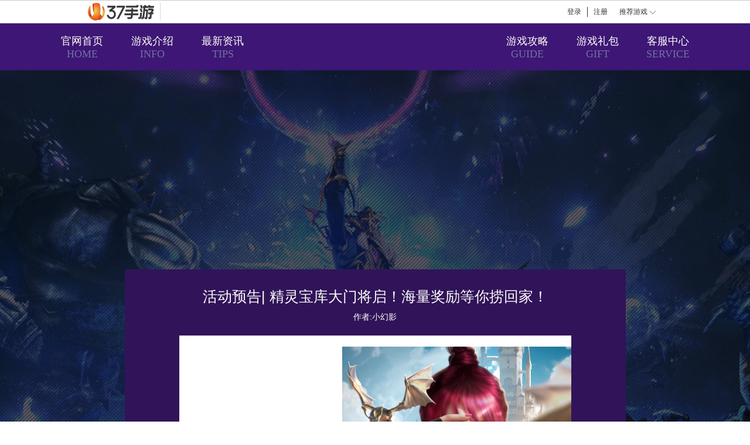

--- FILE ---
content_type: text/html
request_url: https://mus.37.com.cn/article/11995
body_size: 1098
content:
<!doctype html><html><head><meta charset="utf-8"><meta name="viewport" content="width=device-width,initial-scale=1,maximum-scale=1,user-scalable=0"><title>《精灵盛典：黎明》手游官网-3000万玩家都在玩的精品魔幻手游！</title><meta name="keywords" content="精灵盛典,精灵盛典手游,精灵盛典官方,精灵盛典官网,精灵盛典礼包,神迹大陆,精灵盛典福利,正版奇迹手游.精灵盛典安卓版,精灵盛典ios版,精灵盛典官方正版,精灵盛典37官网"><meta name="description" content="魔物大军逶迤而来，伴随秩序的号角，万千勇士联袂出征！揭开神圣与邪恶的历史终章，踏上勇气与信念的黑暗战场。4K画面，百变造型，原创百种职业畅爽连击，酷炫技能随心搭配，随时体验割草快感！"><link rel="shortcut icon" type="image/x-icon" href="https://static.37.com.cn/img/logo/favicon.ico"><script>document.onselectstart = function() { return false; };</script></head><body><div id="app"></div><script src="/js/main.216454c9787a0c975d37.js"></script></body></html>

--- FILE ---
content_type: text/css
request_url: https://mus.37.com.cn/css/378.84fd869e7112e79567c5.css
body_size: 500
content:
#app{font-family:"Avenir",Helvetica,Arial,sans-serif;-webkit-font-smoothing:antialiased;-moz-osx-font-smoothing:grayscale}.hide-logo{z-index:-10;visibility:hidden;position:relative}
*{box-sizing:border-box;padding:0;margin:0}html,body,body>div{height:100%}ul,ol,li{list-style:none}img[src=""],img:not([src]){opacity:0}a{text-decoration:none;outline:0}input:-internal-autofill-previewed,input:-internal-autofill-selected{-webkit-text-fill-color:#807c7c;transition:background-color 5000s ease-out .5s}


--- FILE ---
content_type: text/css
request_url: https://fedexsite.37.com.cn/css/45.f0442722b5d0f07c7cc6.css
body_size: 10538
content:
.pc-game-modulebtns{position:relative;width:100%;overflow:hidden}.pc-game-modulebtns__btn{display:block;float:left;margin:2px;cursor:pointer}
a[data-v-211b7462]{text-decoration:none}.pc-game-nav[data-v-211b7462]{position:relative;background-position:top center;height:80px;background-repeat:no-repeat;overflow:visible}.pc-game-nav__container[data-v-211b7462]{position:relative;width:1200px;height:80px;margin:0 auto}.pc-game-nav__ul--left[data-v-211b7462],.pc-game-nav__ul--right[data-v-211b7462]{list-style:none}.pc-game-nav__ul--left[data-v-211b7462]{margin-left:40px}.pc-game-nav__ul--right[data-v-211b7462]{margin-left:800px}.pc-game-nav__li[data-v-211b7462]{position:relative;width:120px;height:80px;float:left;text-align:center;list-style:none;color:var(--titleColor)}.pc-game-nav__li--title[data-v-211b7462]{color:var(--titleColor)}.pc-game-nav__li--abbreviation[data-v-211b7462]{color:var(--abbreviationColor)}.pc-game-nav__li--active[data-v-211b7462],.pc-game-nav__li[data-v-211b7462]:hover{color:var(--activeColor);font-weight:700}.pc-game-nav__li--active .pc-game-nav__li--title[data-v-211b7462],.pc-game-nav__li:hover .pc-game-nav__li--title[data-v-211b7462]{color:var(--activeColor)}.pc-game-nav__li--active .pc-game-nav__li--abbreviation[data-v-211b7462],.pc-game-nav__li:hover .pc-game-nav__li--abbreviation[data-v-211b7462]{color:var(--activeAbbreviationColor)}.pc-game-nav__li a[data-v-211b7462]{position:absolute;left:0;top:0;text-align:center;color:inherit;box-sizing:border-box;display:block;height:100%;width:100%;padding-top:15%;font-size:18px;background-color:transparent;z-index:2}.pc-game-nav__logo[data-v-211b7462]{position:absolute;top:0;left:50%;margin-left:-125px;width:250px;height:auto;display:block}.pc-game-nav__active-bg[data-v-211b7462]{position:absolute;left:0;top:0;width:120px}
@keyframes pulse-data-v-7ea2f652{from{transform:scale(1)}50%{transform:scale(1.1)}to{transform:scale(1)}}a[data-v-7ea2f652]{color:inherit}.pc-game-newsinfo[data-v-7ea2f652]{position:relative;display:flex;width:100%;height:100%;flex-direction:column;background-repeat:no-repeat;background-size:cover;background-position:center}.pc-game-newsinfo__header[data-v-7ea2f652]{display:flex;height:54px;padding:0 16px;border-bottom:2px solid var(--lineColor);justify-content:space-between;font-size:18px}.pc-game-newsinfo__tabs-list[data-v-7ea2f652]{display:flex;flex:1}.pc-game-newsinfo__tab[data-v-7ea2f652]{display:inline-block;flex-shrink:1;margin-bottom:-2px;text-align:center;line-height:54px;cursor:pointer;user-select:none}.pc-game-newsinfo__tab--active[data-v-7ea2f652]{border-bottom:2px solid var(--activeColor);color:var(--activeColor);font-weight:700}.pc-game-newsinfo__tab a[data-v-7ea2f652]{padding:0 20px;border-right:1px solid var(--lineColor)}.pc-game-newsinfo__more[data-v-7ea2f652]{flex:0;line-height:54px}.pc-game-newsinfo__more[data-v-7ea2f652]:hover{color:var(--activeColor)}.pc-game-newsinfo__important-news[data-v-7ea2f652]{height:60px;line-height:60px;text-align:center;color:var(--activeColor);font-size:20px;font-weight:700}.pc-game-newsinfo__important-news a[data-v-7ea2f652]{display:inline-block;width:100%;text-align:center;text-decoration:none}.pc-game-newsinfo__important-news[data-v-7ea2f652],.pc-game-newsinfo__article[data-v-7ea2f652]{border-bottom:1px dotted var(--lineColor)}.pc-game-newsinfo__contain[data-v-7ea2f652]{position:relative;height:0;flex-grow:1;overflow:hidden}.pc-game-newsinfo__contain-box[data-v-7ea2f652]{position:relative;display:flex;width:100%;height:100%;flex-direction:column}.pc-game-newsinfo__article[data-v-7ea2f652]{position:relative;display:flex;height:42px;padding:0 10px;flex-shrink:1;justify-content:space-between;align-items:center;text-decoration:none;font-size:14px}.pc-game-newsinfo__article[data-v-7ea2f652]:hover{color:var(--activeColor)}.pc-game-newsinfo__article-title[data-v-7ea2f652]{width:0;flex-grow:1}.pc-game-newsinfo__tab[data-v-7ea2f652],.pc-game-newsinfo__important-news a[data-v-7ea2f652],.pc-game-newsinfo__article-title[data-v-7ea2f652]{overflow:hidden;white-space:nowrap;text-overflow:ellipsis}.pc-game-newsinfo__article:hover .pc-game-newsinfo__article-title[data-v-7ea2f652]{text-decoration:underline;transition:.4s ease-in-out;padding-left:10px}.pc-game-newsinfo__important-news:hover a[data-v-7ea2f652]{animation-name:pulse-data-v-7ea2f652;animation-timing-function:ease-in-out;animation-duration:1s}.pc-game-newsinfo__fade-enter-active[data-v-7ea2f652]{transition:opacity .5s ease}.pc-game-newsinfo__fade-leave-active[data-v-7ea2f652]{transition:opacity 0s}.pc-game-newsinfo__fade-enter[data-v-7ea2f652],.pc-game-newsinfo__fade-leave-to[data-v-7ea2f652]{opacity:0}
a[data-v-8a6deaa2]{text-decoration:none;color:inherit}.pc-game-topbar[data-v-8a6deaa2]{position:relative;width:100%;height:40px;background-color:#fff;border-top:1px solid #c9c9c9;border-bottom:1px solid #c9c9c9;font-size:12px;color:#333;vertical-align:middle;z-index:100}.pc-game-topbar__container[data-v-8a6deaa2]{position:relative;display:flex;width:990px;height:100%;padding:0 5px;margin:0 auto;justify-content:space-between;align-items:center}.pc-game-topbar__logo[data-v-8a6deaa2]{padding-right:10px;border-right:1px solid #d2d7e3}.pc-game-topbar__logo img[data-v-8a6deaa2]{display:block;width:113px;height:30px}.pc-game-topbar__container-right[data-v-8a6deaa2]{display:flex;align-items:center}.pc-game-topbar__login[data-v-8a6deaa2],.pc-game-topbar__reg[data-v-8a6deaa2],.pc-game-topbar__recommend[data-v-8a6deaa2]{padding:0 10px}.pc-game-topbar__login[data-v-8a6deaa2]{border-right:1px solid #333}.pc-game-topbar__recommend[data-v-8a6deaa2]{position:relative;height:40px;line-height:40px}.pc-game-topbar__recommend-ul[data-v-8a6deaa2]{list-style:none;position:absolute;top:100%;right:0;width:139px;max-height:500px;background-color:#f7f7f7;border:1px solid #e4e7ea;overflow:hidden;z-index:100}.pc-game-topbar__recommend-ul-enter[data-v-8a6deaa2],.pc-game-topbar__recommend-ul-leave-to[data-v-8a6deaa2]{max-height:0}.pc-game-topbar__recommend-ul-enter-active[data-v-8a6deaa2]{transition:all .3s ease-in}.pc-game-topbar__recommend-ul-leave-active[data-v-8a6deaa2]{transition:all .3s ease-out}.pc-game-topbar__recommend-ul li[data-v-8a6deaa2]{list-style:none;height:46px;line-height:46px;width:100%;border-bottom:1px solid #e4e7ea;cursor:pointer}.pc-game-topbar__recommend-ul li[data-v-8a6deaa2]:hover{background-color:#ddddde}.pc-game-topbar__recommend-ul li a[data-v-8a6deaa2]{display:block;padding-right:15px}.pc-game-topbar__recommend-ul li a img[data-v-8a6deaa2]{width:36px;height:36px;margin:5px 10px;float:left}.pc-game-topbar__recommend-ul li a span[data-v-8a6deaa2]{float:left;height:46px;width:65px;line-height:46px;overflow:hidden;text-overflow:ellipsis;white-space:nowrap}
.pc-video-box{position:fixed;top:50%;left:50%;width:800px;height:460px;margin-top:-230px;margin-left:-400px;box-shadow:0 0 20px #aaa;background:#333;-webkit-animation:scale-in-center .5s cubic-bezier(0.25, 0.46, 0.45, 0.94) both;animation:scale-in-center .5s cubic-bezier(0.25, 0.46, 0.45, 0.94) both}@-webkit-keyframes scale-in-center{0%{-webkit-transform:scale(0);transform:scale(0);opacity:1}100%{-webkit-transform:scale(1);transform:scale(1);opacity:1}}@keyframes scale-in-center{0%{-webkit-transform:scale(0);transform:scale(0);opacity:1}100%{-webkit-transform:scale(1);transform:scale(1);opacity:1}}.pc-video-box-wrap{position:relative;height:100%;width:100%}.pc-video-box-title{position:absolute;top:0;width:100%;height:32px;line-height:32px;font-size:14px;font-weight:bolder;background:rgba(0,0,0,.5);padding:0 10px;box-sizing:border-box;z-index:50;color:#fff}.pc-video-box-close{position:absolute;top:5px;right:5px;width:25px;height:25px;z-index:80;background-image:url([data-uri]);background-size:100% auto;overflow:hidden;cursor:pointer;transition:all .3s ease}.mouseIn{animation:rotateHover .3s 1 forwards}@keyframes rotateHover{5%{transform:rotate(0)}100%{transform:rotate(180deg)}}.mouseOut{animation:rotateBlur .3s 1 forwards}@keyframes rotateBlur{5%{transform:rotate(180deg)}100%{transform:rotate(360deg)}}
.pc-video-list{width:1200px;height:353px}.pc-video-list-wrap{position:relative;height:100%;width:100%}.pc-video-list-wrap .pc-video-item{float:left;margin:0 0 4px 4px;text-align:center}
*[data-v-29d911e1]{box-sizing:border-box;padding:0;margin:0}ul[data-v-29d911e1],ol[data-v-29d911e1],li[data-v-29d911e1]{list-style:none}img[src=""][data-v-29d911e1],img[data-v-29d911e1]:not([src]){opacity:0}a[data-v-29d911e1]{text-decoration:none;outline:0}input[data-v-29d911e1]:-internal-autofill-previewed,input[data-v-29d911e1]:-internal-autofill-selected{-webkit-text-fill-color:#807c7c;transition:background-color 5000s ease-out .5s}
.wap-game-video-play{width:100%;height:100%}.wap-game-video-play-wrap{width:100%;height:100%}.wap-game-video-play-wrap>div{width:100%;height:100%;background:#333;position:relative}.video-play>video{width:100%;height:100%;object-fit:contain}.flash-play>div{width:100%;height:100%}
.wap-game-video-box{position:fixed;top:0;bottom:0;left:0;right:0;background-color:rgba(0,0,0,.7);z-index:999}.wap-game-video-box-wrap{position:fixed;top:50%;left:50%;width:7.5rem;transform:translate(-50%, -50%);box-shadow:0 0 20px #aaa;background:#333}.wap-game-video-box-close{position:absolute;bottom:-0.7rem;left:50%;margin-left:-0.3rem;width:.6rem;height:.6rem;z-index:80;background-image:url([data-uri]);background-size:100% auto;overflow:hidden;cursor:pointer}.wap-game-video-box-close:hover{animation:closeIcon .3s ease}@keyframes closeIcon{0%{transform:rotate(0)}100%{transform:rotate(180deg)}}


--- FILE ---
content_type: application/x-javascript
request_url: https://mus.37.com.cn/js/423.23d2ad3306fa27742562.js
body_size: 6062
content:
(self.webpackChunkmus_37_com_cn=self.webpackChunkmus_37_com_cn||[]).push([[423],{8091:function(t,e,n){"use strict";n.r(e);var r=n(2609),a=n.n(r)()((function(t){return t[1]}));a.push([t.id,".article[data-v-285cf15e] {\n  background-repeat: no-repeat;\n  background-attachment: fixed;\n  background-position: center top;\n  background-size: cover;\n}\n.article .content-wrap[data-v-285cf15e] {\n  width: 1100px;\n  margin: 0 auto;\n  color: #b2b0d4;\n  padding-top: 340px;\n  padding-bottom: 80px;\n}\n.article .content-wrap .article-wrap[data-v-285cf15e] {\n  width: 855px;\n  background: #31135a;\n  margin: 0 auto;\n}\n.article .content-wrap .article-wrap .article-content[data-v-285cf15e] {\n  width: 855px;\n  background: #31135a;\n  min-height: 800px;\n  padding-top: 30px;\n  padding-bottom: 40px;\n  color: #fff;\n  font-size: 13px;\n}\n.article .content-wrap .article-wrap .article-content .article-title[data-v-285cf15e] {\n  text-align: center;\n  font-size: 25px;\n}\n.article .content-wrap .article-wrap .article-content .article-author[data-v-285cf15e] {\n  text-align: center;\n  font-size: 14px;\n  margin-top: 10px;\n}\n.article .content-wrap .article-wrap .article-content .ql-editor[data-v-285cf15e] {\n  margin-top: 10px;\n}\n.article .content-wrap .article-wrap .article-content .ql-editor[data-v-285cf15e] img {\n  max-width: 100%;\n}\n",""]),e.default=a},2609:function(t){"use strict";t.exports=function(t){var e=[];return e.toString=function(){return this.map((function(e){var n=t(e);return e[2]?"@media ".concat(e[2]," {").concat(n,"}"):n})).join("")},e.i=function(t,n,r){"string"==typeof t&&(t=[[null,t,""]]);var a={};if(r)for(var i=0;i<this.length;i++){var c=this[i][0];null!=c&&(a[c]=!0)}for(var o=0;o<t.length;o++){var s=[].concat(t[o]);r&&a[s[0]]||(n&&(s[2]?s[2]="".concat(n," and ").concat(s[2]):s[2]=n),e.push(s))}},e}},3423:function(t,e,n){"use strict";n.r(e),n.d(e,{default:function(){return u}});var r=function(){var t=this,e=t.$createElement,n=t._self._c||e;return n("div",{staticClass:"article",style:{backgroundImage:"url("+t.headerMsg.ext1+")"}},[n("div",{staticClass:"content-wrap"},[t.articleCont?n("div",{staticClass:"article-wrap"},[n("div",{staticClass:"article-content ql-container"},[n("div",{staticClass:"article-title"},[t._v(t._s(t.articleTitle))]),t._v(" "),n("div",{staticClass:"article-author"},[t._v("作者:"+t._s(t.articleAuthor))]),t._v(" "),n("div",{staticClass:"ql-editor"},[n("div",{staticClass:"detail-content",domProps:{innerHTML:t._s(t.articleCont)}})])])]):t._e()])])};r._withStripped=!0;var a=n(3292),i=n(6598),c=a.api.params,o=a.api.getArticleList,s=a.api.getArticle,l={name:"Article",data:function(){return{articleId:"",headerMsg:{},articleCont:"",articleTitle:"",articleAuthor:""}},watch:{"$route.params.articleId":function(t,e){this.articleId=t,t!==e&&this.getArticleContent()}},created:function(){this.articleId=this.$route.params.articleId,this.getHeaderMsg(),this.getArticleContent()},methods:{getHeaderMsg:function(){var t=this,e={webId:i.m,categoryId:c.listBg};o(e).then((function(e){t.headerMsg=e.data.array[0]}))},getArticleContent:function(){var t=this;s(this.articleId).then((function(e){t.articleTitle=e.data.title,t.articleCont=e.data.content,t.articleAuthor=e.data.author}))}}},d=(n(3921),(0,n(5440).Z)(l,r,[],!1,null,"285cf15e",null));d.options.__file="src/pages/pc/article.vue";var u=d.exports},3921:function(t,e,n){var r=n(8091);r.__esModule&&(r=r.default),"string"==typeof r&&(r=[[t.id,r,""]]),r.locals&&(t.exports=r.locals),(0,n(4940).Z)("8db9ef9c",r,!1,{})},4940:function(t,e,n){"use strict";function r(t,e){for(var n=[],r={},a=0;a<e.length;a++){var i=e[a],c=i[0],o={id:t+":"+a,css:i[1],media:i[2],sourceMap:i[3]};r[c]?r[c].parts.push(o):n.push(r[c]={id:c,parts:[o]})}return n}n.d(e,{Z:function(){return h}});var a="undefined"!=typeof document;if("undefined"!=typeof DEBUG&&DEBUG&&!a)throw new Error("vue-style-loader cannot be used in a non-browser environment. Use { target: 'node' } in your Webpack config to indicate a server-rendering environment.");var i={},c=a&&(document.head||document.getElementsByTagName("head")[0]),o=null,s=0,l=!1,d=function(){},u=null,p="data-vue-ssr-id",f="undefined"!=typeof navigator&&/msie [6-9]\b/.test(navigator.userAgent.toLowerCase());function h(t,e,n,a){l=n,u=a||{};var c=r(t,e);return v(c),function(e){for(var n=[],a=0;a<c.length;a++){var o=c[a];(s=i[o.id]).refs--,n.push(s)}for(e?v(c=r(t,e)):c=[],a=0;a<n.length;a++){var s;if(0===(s=n[a]).refs){for(var l=0;l<s.parts.length;l++)s.parts[l]();delete i[s.id]}}}}function v(t){for(var e=0;e<t.length;e++){var n=t[e],r=i[n.id];if(r){r.refs++;for(var a=0;a<r.parts.length;a++)r.parts[a](n.parts[a]);for(;a<n.parts.length;a++)r.parts.push(m(n.parts[a]));r.parts.length>n.parts.length&&(r.parts.length=n.parts.length)}else{var c=[];for(a=0;a<n.parts.length;a++)c.push(m(n.parts[a]));i[n.id]={id:n.id,refs:1,parts:c}}}}function g(){var t=document.createElement("style");return t.type="text/css",c.appendChild(t),t}function m(t){var e,n,r=document.querySelector("style["+p+'~="'+t.id+'"]');if(r){if(l)return d;r.parentNode.removeChild(r)}if(f){var a=s++;r=o||(o=g()),e=b.bind(null,r,a,!1),n=b.bind(null,r,a,!0)}else r=g(),e=x.bind(null,r),n=function(){r.parentNode.removeChild(r)};return e(t),function(r){if(r){if(r.css===t.css&&r.media===t.media&&r.sourceMap===t.sourceMap)return;e(t=r)}else n()}}var w,C=(w=[],function(t,e){return w[t]=e,w.filter(Boolean).join("\n")});function b(t,e,n,r){var a=n?"":r.css;if(t.styleSheet)t.styleSheet.cssText=C(e,a);else{var i=document.createTextNode(a),c=t.childNodes;c[e]&&t.removeChild(c[e]),c.length?t.insertBefore(i,c[e]):t.appendChild(i)}}function x(t,e){var n=e.css,r=e.media,a=e.sourceMap;if(r&&t.setAttribute("media",r),u.ssrId&&t.setAttribute(p,e.id),a&&(n+="\n/*# sourceURL="+a.sources[0]+" */",n+="\n/*# sourceMappingURL=data:application/json;base64,"+btoa(unescape(encodeURIComponent(JSON.stringify(a))))+" */"),t.styleSheet)t.styleSheet.cssText=n;else{for(;t.firstChild;)t.removeChild(t.firstChild);t.appendChild(document.createTextNode(n))}}}}]);

--- FILE ---
content_type: application/x-javascript
request_url: https://fedexsite.37.com.cn/js/11.7ed052f72d7b09e115f7.js
body_size: 19614
content:
(self.webpackChunkgw=self.webpackChunkgw||[]).push([[11],{33121:function(e,t,n){var o={"./BaiduStatistics.js":7340,"./Rosefinch.js":65227,"./SdkReport.js":74017,"./ShuShuReport.js":97310,"./ThreeSmoke.js":85724,"./Tkd.js":10663,"./api.js":68885,"./axios.js":92370,"./common.js":98249,"./device.js":71558,"./gift.js":68134,"./index.js":71e3,"./jsonp.js":15136,"./mourning.js":58668,"./rem.js":40967,"./request.js":33339,"./user.js":61817,"./wechat.js":52562};function i(e){var t=r(e);return n(t)}function r(e){if(!n.o(o,e)){var t=new Error("Cannot find module '"+e+"'");throw t.code="MODULE_NOT_FOUND",t}return o[e]}i.keys=function(){return Object.keys(o)},i.resolve=r,e.exports=i,i.id=33121},7340:function(e,t,n){"use strict";n.r(t);var o=n(71899),i=n.n(o);const r=function(e=null){var t=window._hmt||[],n=document.createElement("script");if(!e){const t=window.location.host;e=i()(t).call(t,"37.com")>-1?this.config["37.com"]:this.config[window.location.host]}if(e){n.src=`https://hm.baidu.com/hm.js?${e}`;var o=document.getElementsByTagName("script")[0];o.parentNode.insertBefore(n,o),t.push("_requirePlugin","UrlChangeTracker",{shouldTrackUrlChange:function(e,t){return e&&t}})}else console.error("域名不匹配, bd 失败")};r.prototype.config={"37.com":"023704b0312ed14bdbb8f9e887406b96","39ej7e.com":"ac211bdc4447fafe9659d04fd4033ec3","94j0r5.com":"9adc984684817c2d9976934a1d6edbbc","daution.com":"a4a6ab73a06cab006ee4c4994b0d71cc","hnjiechengtech.com":"afdfe585b4a84a4274f5032cf6d5f9e2","odchqpto.com":"9620c67cbe01b69183b33644bf0ae6c1","37nqy.com":"d7b497bde870ce8e495ea2a3c152722e"},r.prototype._trackEvent=function(e,t,n,o){e&&t?window._hmt&&window._hmt.push(["_trackEvent",e,t,n,o]):console.error("category、action 为必填项")},t.default=r},65227:function(e,t,n){"use strict";n.r(t);var o=n(98249),i=n(2158),r=n.n(i);t.default=function(e,t,n){(0,o.importScript)("//37.com.cn/js-analytics/rosefinch.js",(function(){try{window.rosefinch&&window.rosefinch.init(e,t,n,r(),"P")}catch(e){console.log(e)}}))}},74017:function(e,t,n){"use strict";n.r(t);var o=n(98249);const i=function(e={}){const t=e.src||"//37.com.cn/sdk-report/dist/bundle.js";(0,o.importScript)(t,(function(){window.SDKReport&&window.SDKReport.init(...e)}))};i.prototype.report=function(e){window.SDKReport&&window.SDKReport.send({...e})},t.default=i},97310:function(e,t,n){"use strict";function o(e){const t=document.createElement("script");t.type="text/javascript",t.src="//imgcs.s98s2.com/aicc/downfile/1622599354615.js",document.getElementsByTagName("head")[0].appendChild(t),t.onload=()=>{window.ta=window.thinkingdata,window.ta.init({appId:"fd2494b7a3ef4c56827e77bb44699200",serverUrl:"//ta.shan-yu-tech.com/sync_js"}),window.ta.setSuperProperties({ua:navigator.userAgent}),window.ta.setPageProperty({page_id:e}),window.ta.quick("autoTrack")},t.onerror=()=>{console.error("shushu error")}}function i(e,t){try{window.ta&&window.ta.track("click",{Item:e,opt_label:t,opt_value:""})}catch(e){console.log("上报异常",e)}}n.r(t),n.d(t,{initShuShu:function(){return o},reportEvent:function(){return i}})},85724:function(e,t,n){"use strict";n.r(t);var o=n(7943);t.default=class{constructor({canvas:e,number:t}){this.canvas=e,this.number=t,this.canvasWidth=e.clientWidth,this.canvasHeight=e.clientHeight,this.clock=new o.Clock,this.renderer=new o.WebGLRenderer({canvas:e,alpha:!0}),this.scene=new o.Scene,this.camera=new o.PerspectiveCamera(75,this.canvasWidth/this.canvasHeight,1,1e4),this.camera.getWorldPosition.z=1e3,this.scene.add(this.camera),this.cubeSineDriver=0,this.light=new o.DirectionalLight(16777215,.5),this.light.position.set(-1,0,1),this.scene.add(this.light),o.ImageUtils.crossOrigin=!0,this.smokeTexture=o.ImageUtils.loadTexture(n(12012)),this.smokeMaterial=new o.MeshLambertMaterial({color:16777215,map:this.smokeTexture,transparent:!0}),this.smokeGeo=new o.PlaneGeometry(300,300),this.smokeParticles=[];for(let e=0;e<this.number;e++){var i=new o.Mesh(this.smokeGeo,this.smokeMaterial);i.position.set(500*Math.random()-250,500*Math.random()-250,1e3*Math.random()-100),i.rotation.z=360*Math.random(),this.scene.add(i),this.smokeParticles.push(i)}}animate(){const e=this.clock.getDelta();requestAnimationFrame((()=>this.animate())),this.evolveSmoke(e),this.render()}evolveSmoke(e){for(var t=this.smokeParticles.length;t--;)this.smokeParticles[t].rotation.z+=.2*e}render(){this.cubeSineDriver+=.01,this.renderer.render(this.scene,this.camera),this.renderer.setClearAlpha(.01)}}},10663:function(e,t,n){"use strict";n.r(t),n.d(t,{default:function(){return o}});class o{constructor(e,t){this.title=e,this.data=t}setTkd(e){if(!this.data[e])return;const t=this.data[e];t.title&&(document.title=t.title);const n=document.getElementsByTagName("meta");for(const e of n)"keywords"===e.getAttribute("name")?e.content=t.keywords:"description"===e.getAttribute("name")&&(e.content=t.description)}setArticleTitle(e){let t=this.title;return e&&(t=`${e} - ${this.title}`),document.title=t,t}}},68885:function(e,t,n){"use strict";n.r(t),n.d(t,{officialPcWebId:function(){return c},officialWapWebId:function(){return a},cid:function(){return s},params:function(){return u},getInfo:function(){return f},getConfig:function(){return p},getArticleList:function(){return m},getArticle:function(){return h},wapGetArticleList:function(){return g},wapGetArticle:function(){return w},getComment:function(){return b},getDownload:function(){return v}});var o=n(45088),i=n.n(o),r=n(98249);const c=72,a=73,s={android:11327,iOS:12621},u={agetips:"81",synthesis:"23",news:"24",notice:"25",activity:"26",activity2:"93",newbie:"32",instance:"33",equipment:"34",guide:"94",other:"35",recommend:"53",forward:"54",notices:"95",handbook:"55",colleague:"56",lasted:"63",playtion:"64",makeMoney:"65",ring:"109",boss:"110",gameVideo:"31",headVideo:"47",collectionMan:"41",collectionWoman:"42",collectionAll:"62",collectionJZ:"66",collectionJZDY:"67",collectionCS:"68",collectionZL:"69",collectionRD:"70",collectionYC:"71",collectionSSR:"83",collectionSR:"84",collectionR:"85",collectionN:"86",collectionJi:"59",collectionFang:"61",collectionGong:"60",qqgroup:"96",collectionDJ:"104",collectionLY:"105",pzTrack:"132",homeBg:"43",listBg:"44",giftBg:"45",slide:"38",download:"46",pic:"40",licence:"51",platform:"48",fabSlide:"91",fabDownlod:"100",fabLicence:"101",pcNav:"99",pcProfessional:"89",pcReserve:"134",wapPoster:"52",wapLicence:"50",wapPlatform:"49",wapDownload:"36",wapPic:"39",wapSlide:"37",wapFabVideo:"92",fabWapLicence:"102",fabWelfare:"103",fabVideo:"98",wapNav:"106",wapBottomNav:"107",fabWapSlide:"108",wapRoles:"90",wapRoleSwiper:"88",wapReserve:"135"},l=i().create({baseURL:"https://mg-api.37.com.cn",timeout:12e4}),d=i().create({baseURL:"https://web-api.zzcool.com",timeout:12e4}),f=e=>l.get(`/website/info/${e}`),p=e=>l.get(`/website/config/${e}`).then((e=>null==e?void 0:e.data)),m=e=>l.get(`/website/articlelist/${e.webId}/${e.categoryId||""}`,{params:e}).then((e=>null==e?void 0:e.data)),h=e=>l.get(`/website/article/${e}`).then((e=>null==e?void 0:e.data)),g=e=>d.get(`/website/articlelist/${e.webId}/${e.categoryId}`,{params:e}).then((e=>null==e?void 0:e.data)),w=e=>d.get(`/website/article/${e}`).then((e=>null==e?void 0:e.data)),b=e=>l.get(`/website/comment/${e}`).then((e=>null==e?void 0:e.data)),v=e=>{const t=(0,r.parseUrl)().id||"";return console.log(t),l.get(`//pc.37.com.cn/api/game_site/game_download_link?pgid=${e}&id=${t}`).then((e=>null==e?void 0:e.data))}},92370:function(e,t,n){"use strict";n.r(t),n.d(t,{login:function(){return r}});var o=n(45088),i=n.n(o);async function r(e,t,n){return await i().post(e,{username:t,password:n})}},98249:function(e,t,n){"use strict";n.r(t),n.d(t,{importScript:function(){return C},md5Sort:function(){return T},getCookie:function(){return M},setCookie:function(){return D},parseUrl:function(){return I},urlAddQuery:function(){return L},urlReplaceParam:function(){return _},getUnixtime:function(){return U},installWxjssdk:function(){return z},isMobile:function(){return R},isWechat:function(){return E},mpdowmload:function(){return W},detectMobileBrand:function(){return B},updateElementTransform:function(){return q},throttle:function(){return J},deepCopy:function(){return O}});var o=n(49924),i=n.n(o),r=n(90899),c=n.n(r),a=n(71899),s=n.n(a),u=n(8717),l=n.n(u),d=n(50428),f=n.n(d),p=n(87636),m=n.n(p),h=n(5681),g=n.n(h),w=n(54496),b=n.n(w),v=n(50381),S=n.n(v),y=n(85952),k=n.n(y),j=n(42461),x=n.n(j),P=n(45088),$=n.n(P);const A=n(43958);function C(e,t){if(!e)return void console.error("src is empty");const n=document.createElement("script");n.src=e,n.onload=function(){t&&t()},document.body.append(n)}function T(e,t){const n=[];let o=0;for(const t in e)n[o]=t,o+=1;i()(n).call(n);let r="";for(const t of n)r=r+t+"="+e[t];return A(r+t).toLowerCase()}function M(e){var t;const n={};return c()(t=document.cookie.split("; ")).call(t,(e=>{const t=s()(e).call(e,"=");n[e.substring(0,t)]=e.substring(t+1,e.length)})),n[e]||""}function D(e,t,n,o=30){const i=new Date;i.setTime(i.getTime()+24*o*60*60*1e3);const r="expires="+i.toUTCString();document.cookie=e+"="+t+"; "+r+(n?`;path=${n}`:"")}function I(){const e={},t=location.search.substring(1).split("&");for(const n of t){const t=s()(n).call(n,"=");if(-1===t)continue;const o=n.substring(0,t);let i=n.substring(t+1);i=decodeURIComponent(i),e[o]=i}return e}function L(e,t={},n=!1){var o,i,r;if(!e||s()(e).call(e,"javascript")>-1)return e;const[c,a=""]=e.split("?");let u;var d;if(!n||!a)return u=l()(d=f()(t)).call(d,((e,t)=>(e.push(`${t[0]}=${t[1]}`),e)),[]).join("&"),u.length?s()(e).call(e,"?")>-1?`${e}&${u}`:`${e}?${u}`:e;const p={};return m()(o=a.split("&")).call(o,(e=>{const[t,n]=e.split("=");p[t]=n})),m()(i=f()(t)).call(i,(([e,t])=>{p[e]=t})),u=`${l()(r=f()(p)).call(r,((e,t)=>(e.push(`${t[0]}=${t[1]}`),e)),[]).join("&")}`,u.length?`${c}?${u}`:`${c}`}function _(e,t){return e?e.replace(/\$\(([^)]+)\)/g,((e,n)=>t[n])):e}const U=function(){return Date.parse(new Date)/1e3},z=function(e={}){if(document.getElementById("wxjssdk"))return void("function"==typeof e.wxReady&&e.wxReady());const t=document.createElement("script");t.id="wxjssdk",t.src="//res.wx.qq.com/open/js/jweixin-1.6.0.js",t.onload=()=>{var t;const n={pid:"291",gid:"1008808",url:location.href.split("#")[0],time:U(),scene:"gzh",locale:"zh-cn"};n.sign=T(n,"!/DIzcJLYE)@X7UC~b9Pn]}<eAr?|Wlw");const o=$().create({headers:{"Content-Type":"application/x-www-form-urlencoded;charset=UTF-8"}});o.defaults.withCredentials=!0,o({method:"post",url:"//us-api.37.com.cn/oauth/fetch_jsapi_ticket",data:c()(t=f()(n)).call(t,(([e,t])=>`${e}=${t}`)).join("&")}).then((t=>{0===t.data.errcode&&(window.wx.config({debug:!1,appId:t.data.data.appId,timestamp:t.data.data.timestamp,nonceStr:t.data.data.nonceStr,signature:t.data.data.signature,jsApiList:e.jsApiList||["checkJsApi","updateAppMessageShareData","updateTimelineShareData","onMenuShareTimeline","onMenuShareAppMessage"],openTagList:e.openTagList||["wx-open-launch-weapp"]}),window.wx.ready((()=>{"function"==typeof e.wxReady&&e.wxReady()})),window.wx.error((e=>{console.log("wx.config error",e)})))}))},document.body.appendChild(t)},R=function(){const e=window.navigator.userAgent.toLowerCase();return/Android|webOS|iPhone|iPad|iPod|BlackBerry|IEMobile|Opera Mini/i.test(e)},E=function(){const e=window.navigator.userAgent.toLowerCase();return/micromessenger/i.test(e)&&-1===s()(e).call(e,"wxwork")},W=function(e,t){if(window.__wxjs_environment&&"miniprogram"===window.__wxjs_environment){const e=document.createElement("input");return e.value=window.location.href,e.style.position="absolute",e.style.left="-10000px",document.body.appendChild(e),e.select(),document.execCommand("copy"),document.body.removeChild(e),alert("下载链接已复制，请前往浏览器粘贴并下载"),!0}return!1};function B(){const e=navigator.userAgent.toLowerCase();if(/iphone|ipad|ipod/.test(e))return"apple";if(/android/.test(e)){var t;if(/(CPH\d+|OPPO\s[A-Za-z0-9]+|heytapbrowser)/i.test(e))return"oppo";if(/(V\d{4}[A-Z]?|vivo)/i.test(e))return"vivo";if(/(HUAWEI|ANA-|BLA-|CLT-)/i.test(e))return"huawei";if(/(MI\s\d+|Redmi|MIUI|xiaomi)/i.test(e))return"xiaomi";const n=(null===(t=e.match(/build\/([a-z0-9_\-]+)/))||void 0===t?void 0:t[1])||"";if(g()(n).call(n,"huawei"))return"huawei";if(g()(n).call(n,"miui"))return"xiaomi";if(g()(n).call(n,"vivo"))return"vivo"}return"unknown"}function q(e,t,n){if(!e)return;const o=e.style,i=o.transform||o.webkitTransform||"none";if("none"===i)return void(e.style.transform=`${t}(${n})`);const r=new RegExp(`${t}\\([^)]*\\)`,"i");r.test(i)?e.style.transform=i.replace(r,`${t}(${n})`):e.style.transform=`${i} ${t}(${n})`}console.log("installWxjssdk"),z();const J=(e,t)=>{let n=0,o=new Date-0;return i=>{const r=new Date-0;clearTimeout(n),r-o>=t?(e(i),o=r):n=b()((()=>{e(i)}),t)}},O=(e,t=[])=>{var n;if(null===e||"object"!=typeof e)return e;const o=(i=t,r=t=>t.original===e,S()(i).call(i,r)[0]);var i,r;if(o)return o.copy;const c=k()(e)?[]:{};return t.push({original:e,copy:c}),m()(n=x()(e)).call(n,(n=>{c[n]=O(e[n],t)})),c}},71558:function(e,t,n){"use strict";n.r(t),n.d(t,{device:function(){return r},systemType:function(){return c},isWeixin:function(){return a}});var o=n(71899),i=n.n(o);const r=()=>{var e,t=navigator.userAgent;return{trident:i()(t).call(t,"Trident")>-1,presto:i()(t).call(t,"Presto")>-1,webKit:i()(t).call(t,"AppleWebKit")>-1,gecko:i()(t).call(t,"Gecko")>-1&&-1===i()(t).call(t,"KHTML"),mobile:!!t.match(/(Android|iPhone|iPod|iPad|Windows Phone|webOS|BlackBerry|Mobile)/i),ios:!!t.match(/\(i[^;]+;( U;)? CPU.+Mac OS X/),android:i()(t).call(t,"Android")>-1||i()(t).call(t,"Adr")>-1,iPhone:i()(t).call(t,"iPhone")>-1,iPad:i()(t).call(t,"iPad")>-1,webApp:-1===i()(t).call(t,"Safari"),pc:!/Android|webOS|iPhone|iPod|BlackBerry|iPad|Mobile/i.test(t),Safari:i()(t).call(t,"Safari")>-1&&i()(e=navigator.vendor).call(e,"Apple")>-1,weixin:i()(t).call(t,"MicroMessenger")>-1,qq:" qq"===t.match(/\sQQ/i),harmony:i()(t).call(t,"HarmonyOS")>-1}},c=()=>{const e=r();return!0===e.android?"android":!0===e.ios?"ios":void 0},a=()=>r().weixin},68134:function(e,t,n){"use strict";n.r(t),n.d(t,{getTimestamp:function(){return d},getSign:function(){return f},handleGetSystem:function(){return p},handleGetZone:function(){return m},handleGetRole:function(){return h},getUserInfo:function(){return g},getVip:function(){return w},getPrize:function(){return b}});var o=n(66397),i=n.n(o),r=n(49924),c=n.n(r),a=n(43958),s=n.n(a),u=n(78771);const l="//act-api.37.com.cn",d=()=>i()((new Date).getTime()/1e3),f=(e,t)=>{const n=[];let o=0;for(const t in e)n[o]=t,o+=1;c()(n).call(n);for(var i="",r=0;r<n.length;r++)i=i+n[r]+"="+e[n[r]];return s()(i+t).toLowerCase()},p=e=>(0,u.jsonp)(l+"/Prize/SelfGetInfo",e).then((function(e){return e})).catch((function(e){console.log(e)})),m=e=>(0,u.jsonp)(l+"/Prize/SelfGetServers",e).then((function(e){return e})).catch((function(e){console.log(e)})),h=e=>(0,u.jsonp)(l+"/Prize/SelfGetRoles",e).then((function(e){return e})).catch((function(e){console.log(e)})),g=()=>(0,u.jsonp)("//u-api.37.com.cn/Uservip/_getUserInfo",{}).then((function(e){return e})).catch((function(e){console.log(e)})),w=e=>(0,u.jsonp)(l+"/Prize/SelfGetVip",e).then((function(e){return e})).catch((function(e){console.log(e)})),b=e=>(0,u.jsonp)(l+"/Prize/SelfSendPrize",e).then((function(e){return e})).catch((function(e){console.log(e)}))},71e3:function(e,t,n){var o,i=n(90899),r=n(22788),c=n(33093);const a=n(33121),s={};i(o=r(a).call(a)).call(o,(e=>{if(c(e).call(e,"./index.js"))return;const t=e.replace(/(\.\/|\.js)/g,"");s[t.split("/").pop()]=a(e).default||a(e)})),e.exports=s},15136:function(e,t,n){"use strict";n.r(t),n.d(t,{default:function(){return i}});var o=n(78771);function i(){return(0,o.jsonp)(...arguments).then((e=>e)).catch((e=>{throw console.log(e),new Error(e)}))}},58668:function(e,t,n){"use strict";function o(){const e=document.createElement("script");e.type="text/javascript",e.src="https://37.com.cn/freestyle/Mourning2/Mourning.js?time="+(new Date).getTime(),document.body.appendChild(e)}n.r(t),n.d(t,{default:function(){return o}})},40967:function(e,t,n){"use strict";n.r(t),n.d(t,{rePositionHorizon:function(){return o},rePositionVertical:function(){return i},listenResize:function(){return r}});const o=(e=750)=>{const t=(document.documentElement.clientWidth||document.body.clientWidth)/e;document.getElementsByTagName("html")[0].style.fontSize=100*t+"px"},i=(e=1334)=>{const t=(document.documentElement.clientHeight||document.body.clientHeight)/e;document.getElementsByTagName("html")[0].style.fontSize=100*t+"px"},r=(e=750)=>{window.addEventListener("resize",(function(){!function(e){o(e)}(e)}),!1)}},33339:function(e,t,n){"use strict";n.r(t);var o=n(98189),i=n.n(o),r=n(45088);const c=n.n(r)().create({timeout:12e4});c.interceptors.request.use((e=>e),(e=>i().reject(e))),c.interceptors.response.use((e=>i().resolve(e)),(e=>i().reject(e))),t.default=c},61817:function(e,t,n){"use strict";n.r(t),n.d(t,{login:function(){return c},telregist:function(){return a},getInfo:function(){return s}});var o=n(15136),i=n(33339),r=n(98249);function c(e,t="&*^@*&JJnkd@"){return e.sign||(e.sign=(0,r.md5Sort)((""!==e.scut3?e.scut3:"")+e.time+e.uname+e.pwd+e.isscode+t).toLowerCase()),(0,o.default)("//u-api.37.com.cn/account/_login",e)}function a(e,t="&*^@*&JJnkd@"){e.sign||(e.sign=(0,r.md5Sort)(e.rid.toString()+e.time.toString()+e.position+e.uname+e.vcode.toString()+e.scode.toString()+e.pwd.toString()+t).toLowerCase()),(0,i.default)({url:"//u-api.37.com.cn/account/_phoneReg",method:"post",data:e})}function s(e,t="&*^@*&JJnkd@"){if(e&&t)return e.sign||(e.sign=(0,r.md5Sort)(e,"&*^@*&JJnkd@")),(0,o.default)("//us-api.37.com.cn/common/user/getInfo",e);console.error("缺少参数")}},52562:function(e,t,n){"use strict";n.r(t),n.d(t,{isLogin:function(){return d},snsapiBase:function(){return f},login:function(){return p},share:function(){return m},bindUser:function(){return h}});var o=n(66397),i=n.n(o),r=n(15136),c=n(45088),a=n.n(c),s=n(37794),u=n.n(s),l=n(98249);function d(e,t){const n=(0,l.getCookie)(`oauthOpenid_${e}_${t}`),o=(0,l.getCookie)(`oauthInfo_${e}_${t}`);return!(!n||!o)&&{openId:n,auth:o}}function f(e,t,n){window.location.href=`//u-api.37.com.cn/oauth2/authorize?pid=${e}&gid=${t}&callback=${encodeURIComponent(n)}`}function p(e,t="!/DIzcJLYE)@X7UC~b9Pn]}<eAr?|Wlw"){return e.sign||(e.sign=(0,l.md5Sort)(e,t)),(0,r.default)("//us-api.37.com.cn/center/gzh/login",e)}function m(e={},t={}){const{title:n=document.title,desc:o,imgUrl:r,link:c=location.href,successF:s,successM:d}=e;(0,l.importScript)("https://res.wx.qq.com/open/js/jweixin-1.4.0.js",(function(){t.time=i()((new Date).getTime()/1e3),t.scene="gzh",t.locale="zh-cn",t.sign=(0,l.md5Sort)(t,"!/DIzcJLYE)@X7UC~b9Pn]}<eAr?|Wlw"),a().defaults.withCredentials=!0,a()({url:"//us-api.37.com.cn/oauth/fetch_jsapi_ticket",data:u().stringify(t),method:"POST"}).then((e=>{window.wx&&window.wx.config({debug:!1,appId:e.data.appId,timestamp:e.data.timestamp,nonceStr:e.data.nonceStr,signature:e.data.signature,jsApiList:["onMenuShareTimeline","onMenuShareAppMessage","updateAppMessageShareData","updateTimelineShareData"]});const t={title:n,desc:o,imgUrl:r,link:c,success:s},i={title:n,desc:o,imgUrl:r,link:c,success:d};window.wx.onMenuShareTimeline(t),window.wx.onMenuShareAppMessage(i),window.wx.updateAppMessageShareData(t),window.wx.updateTimelineShareData(i)}))}))}function h(e,t="!/DIzcJLYE)@X7UC~b9Pn]}<eAr?|Wlw"){return e.sign||(e.sign=(0,l.md5Sort)(e,t)),(0,r.default)("//us-api.37.com.cn/center/gzh/bindUser",e)}},12012:function(e,t,n){e.exports=n.p+"imgs/threeSmoke1.898e913.png"},53260:function(){}}]);

--- FILE ---
content_type: application/x-javascript
request_url: https://fedexsite.37.com.cn/js/166.318a5877c8eb4ac61566.js
body_size: 68072
content:
(self.webpackChunkgw=self.webpackChunkgw||[]).push([[166],{85952:function(t,r,e){t.exports=e(21434)},50381:function(t,r,e){t.exports=e(55603)},87636:function(t,r,e){t.exports=e(31206)},33093:function(t,r,e){t.exports=e(56515)},71899:function(t,r,e){t.exports=e(26174)},22788:function(t,r,e){t.exports=e(58384)},90899:function(t,r,e){t.exports=e(20057)},8717:function(t,r,e){t.exports=e(87760)},49924:function(t,r,e){t.exports=e(44612)},5681:function(t,r,e){t.exports=e(342)},50428:function(t,r,e){t.exports=e(58202)},42461:function(t,r,e){t.exports=e(45636)},66397:function(t,r,e){t.exports=e(83969)},98189:function(t,r,e){t.exports=e(46618)},54496:function(t,r,e){t.exports=e(59562)},62680:function(t,r,e){"use strict";var n=e(67286),o=e(89429),i=o(n("String.prototype.indexOf"));t.exports=function(t,r){var e=n(t,!!r);return"function"==typeof e&&i(t,".prototype.")>-1?o(e):e}},89429:function(t,r,e){"use strict";var n=e(4090),o=e(67286),i=o("%Function.prototype.apply%"),a=o("%Function.prototype.call%"),c=o("%Reflect.apply%",!0)||n.call(a,i),u=o("%Object.getOwnPropertyDescriptor%",!0),f=o("%Object.defineProperty%",!0),p=o("%Math.max%");if(f)try{f({},"a",{value:1})}catch(t){f=null}t.exports=function(t){var r=c(n,a,arguments);if(u&&f){var e=u(r,"length");e.configurable&&f(r,"length",{value:1+p(0,t.length-(arguments.length-1))})}return r};var s=function(){return c(n,i,arguments)};f?f(t.exports,"apply",{value:s}):t.exports.apply=s},75078:function(t,r,e){e(8118);var n=e(57545);t.exports=n.Array.isArray},83971:function(t,r,e){e(73436);var n=e(45607);t.exports=n("Array").filter},60098:function(t,r,e){e(9823);var n=e(45607);t.exports=n("Array").forEach},54216:function(t,r,e){e(70024);var n=e(45607);t.exports=n("Array").includes},92089:function(t,r,e){e(62276);var n=e(45607);t.exports=n("Array").indexOf},16590:function(t,r,e){e(98939);var n=e(45607);t.exports=n("Array").keys},6209:function(t,r,e){e(63838);var n=e(45607);t.exports=n("Array").map},89163:function(t,r,e){e(13025);var n=e(45607);t.exports=n("Array").reduce},90190:function(t,r,e){e(76193);var n=e(45607);t.exports=n("Array").sort},53669:function(t,r,e){var n=e(83971),o=Array.prototype;t.exports=function(t){var r=t.filter;return t===o||t instanceof Array&&r===o.filter?n:r}},13173:function(t,r,e){var n=e(54216),o=e(62840),i=Array.prototype,a=String.prototype;t.exports=function(t){var r=t.includes;return t===i||t instanceof Array&&r===i.includes?n:"string"==typeof t||t===a||t instanceof String&&r===a.includes?o:r}},92604:function(t,r,e){var n=e(92089),o=Array.prototype;t.exports=function(t){var r=t.indexOf;return t===o||t instanceof Array&&r===o.indexOf?n:r}},263:function(t,r,e){var n=e(6209),o=Array.prototype;t.exports=function(t){var r=t.map;return t===o||t instanceof Array&&r===o.map?n:r}},49088:function(t,r,e){var n=e(89163),o=Array.prototype;t.exports=function(t){var r=t.reduce;return t===o||t instanceof Array&&r===o.reduce?n:r}},496:function(t,r,e){var n=e(90190),o=Array.prototype;t.exports=function(t){var r=t.sort;return t===o||t instanceof Array&&r===o.sort?n:r}},7769:function(t,r,e){var n=e(14820),o=String.prototype;t.exports=function(t){var r=t.startsWith;return"string"==typeof t||t===o||t instanceof String&&r===o.startsWith?n:r}},2335:function(t,r,e){e(27442);var n=e(57545);t.exports=n.Object.entries},38651:function(t,r,e){e(92647);var n=e(57545);t.exports=n.Object.keys},82239:function(t,r,e){e(55706);var n=e(57545);t.exports=n.parseInt},93154:function(t,r,e){e(4242),e(46663),e(59021),e(97884),e(78885),e(91868),e(5454),e(80162);var n=e(57545);t.exports=n.Promise},62840:function(t,r,e){e(39247);var n=e(45607);t.exports=n("String").includes},14820:function(t,r,e){e(32991);var n=e(45607);t.exports=n("String").startsWith},91107:function(t){t.exports=function(t){if("function"!=typeof t)throw TypeError(String(t)+" is not a function");return t}},7757:function(t,r,e){var n=e(35744);t.exports=function(t){if(!n(t)&&null!==t)throw TypeError("Can't set "+String(t)+" as a prototype");return t}},67423:function(t){t.exports=function(){}},46961:function(t){t.exports=function(t,r,e){if(!(t instanceof r))throw TypeError("Incorrect "+(e?e+" ":"")+"invocation");return t}},31138:function(t,r,e){var n=e(35744);t.exports=function(t){if(!n(t))throw TypeError(String(t)+" is not an object");return t}},87397:function(t,r,e){"use strict";var n=e(50454).forEach,o=e(10424)("forEach");t.exports=o?[].forEach:function(t){return n(this,t,arguments.length>1?arguments[1]:void 0)}},48180:function(t,r,e){var n=e(20101),o=e(8445),i=e(97739),a=function(t){return function(r,e,a){var c,u=n(r),f=o(u.length),p=i(a,f);if(t&&e!=e){for(;f>p;)if((c=u[p++])!=c)return!0}else for(;f>p;p++)if((t||p in u)&&u[p]===e)return t||p||0;return!t&&-1}};t.exports={includes:a(!0),indexOf:a(!1)}},50454:function(t,r,e){var n=e(8043),o=e(2202),i=e(71795),a=e(8445),c=e(71321),u=[].push,f=function(t){var r=1==t,e=2==t,f=3==t,p=4==t,s=6==t,l=7==t,y=5==t||s;return function(v,d,h,g){for(var m,b,x=i(v),S=o(x),j=n(d,h,3),A=a(S.length),O=0,w=g||c,P=r?w(v,A):e||l?w(v,0):void 0;A>O;O++)if((y||O in S)&&(b=j(m=S[O],O,x),t))if(r)P[O]=b;else if(b)switch(t){case 3:return!0;case 5:return m;case 6:return O;case 2:u.call(P,m)}else switch(t){case 4:return!1;case 7:u.call(P,m)}return s?-1:f||p?p:P}};t.exports={forEach:f(0),map:f(1),filter:f(2),some:f(3),every:f(4),find:f(5),findIndex:f(6),filterOut:f(7)}},90242:function(t,r,e){var n=e(76192),o=e(18182),i=e(14218),a=o("species");t.exports=function(t){return i>=51||!n((function(){var r=[];return(r.constructor={})[a]=function(){return{foo:1}},1!==r[t](Boolean).foo}))}},10424:function(t,r,e){"use strict";var n=e(76192);t.exports=function(t,r){var e=[][t];return!!e&&n((function(){e.call(null,r||function(){throw 1},1)}))}},90264:function(t,r,e){var n=e(91107),o=e(71795),i=e(2202),a=e(8445),c=function(t){return function(r,e,c,u){n(e);var f=o(r),p=i(f),s=a(f.length),l=t?s-1:0,y=t?-1:1;if(c<2)for(;;){if(l in p){u=p[l],l+=y;break}if(l+=y,t?l<0:s<=l)throw TypeError("Reduce of empty array with no initial value")}for(;t?l>=0:s>l;l+=y)l in p&&(u=e(u,p[l],l,f));return u}};t.exports={left:c(!1),right:c(!0)}},6614:function(t){var r=Math.floor,e=function(t,i){var a=t.length,c=r(a/2);return a<8?n(t,i):o(e(t.slice(0,c),i),e(t.slice(c),i),i)},n=function(t,r){for(var e,n,o=t.length,i=1;i<o;){for(n=i,e=t[i];n&&r(t[n-1],e)>0;)t[n]=t[--n];n!==i++&&(t[n]=e)}return t},o=function(t,r,e){for(var n=t.length,o=r.length,i=0,a=0,c=[];i<n||a<o;)i<n&&a<o?c.push(e(t[i],r[a])<=0?t[i++]:r[a++]):c.push(i<n?t[i++]:r[a++]);return c};t.exports=e},71321:function(t,r,e){var n=e(35744),o=e(34770),i=e(18182)("species");t.exports=function(t,r){var e;return o(t)&&("function"!=typeof(e=t.constructor)||e!==Array&&!o(e.prototype)?n(e)&&null===(e=e[i])&&(e=void 0):e=void 0),new(void 0===e?Array:e)(0===r?0:r)}},19770:function(t,r,e){var n=e(18182)("iterator"),o=!1;try{var i=0,a={next:function(){return{done:!!i++}},return:function(){o=!0}};a[n]=function(){return this},Array.from(a,(function(){throw 2}))}catch(t){}t.exports=function(t,r){if(!r&&!o)return!1;var e=!1;try{var i={};i[n]=function(){return{next:function(){return{done:e=!0}}}},t(i)}catch(t){}return e}},29272:function(t){var r={}.toString;t.exports=function(t){return r.call(t).slice(8,-1)}},4696:function(t,r,e){var n=e(83471),o=e(29272),i=e(18182)("toStringTag"),a="Arguments"==o(function(){return arguments}());t.exports=n?o:function(t){var r,e,n;return void 0===t?"Undefined":null===t?"Null":"string"==typeof(e=function(t,r){try{return t[r]}catch(t){}}(r=Object(t),i))?e:a?o(r):"Object"==(n=o(r))&&"function"==typeof r.callee?"Arguments":n}},83519:function(t,r,e){var n=e(18182)("match");t.exports=function(t){var r=/./;try{"/./"[t](r)}catch(e){try{return r[n]=!1,"/./"[t](r)}catch(t){}}return!1}},4635:function(t,r,e){var n=e(76192);t.exports=!n((function(){function t(){}return t.prototype.constructor=null,Object.getPrototypeOf(new t)!==t.prototype}))},85148:function(t,r,e){"use strict";var n=e(54413).IteratorPrototype,o=e(52853),i=e(90774),a=e(11284),c=e(47771),u=function(){return this};t.exports=function(t,r,e){var f=r+" Iterator";return t.prototype=o(n,{next:i(1,e)}),a(t,f,!1,!0),c[f]=u,t}},98711:function(t,r,e){var n=e(50069),o=e(42760),i=e(90774);t.exports=n?function(t,r,e){return o.f(t,r,i(1,e))}:function(t,r,e){return t[r]=e,t}},90774:function(t){t.exports=function(t,r){return{enumerable:!(1&t),configurable:!(2&t),writable:!(4&t),value:r}}},17218:function(t,r,e){"use strict";var n=e(93085),o=e(85148),i=e(89341),a=e(24469),c=e(11284),u=e(98711),f=e(49482),p=e(18182),s=e(85546),l=e(47771),y=e(54413),v=y.IteratorPrototype,d=y.BUGGY_SAFARI_ITERATORS,h=p("iterator"),g="keys",m="values",b="entries",x=function(){return this};t.exports=function(t,r,e,p,y,S,j){o(e,r,p);var A,O,w,P=function(t){if(t===y&&R)return R;if(!d&&t in I)return I[t];switch(t){case g:case m:case b:return function(){return new e(this,t)}}return function(){return new e(this)}},E=r+" Iterator",k=!1,I=t.prototype,T=I[h]||I["@@iterator"]||y&&I[y],R=!d&&T||P(y),M="Array"==r&&I.entries||T;if(M&&(A=i(M.call(new t)),v!==Object.prototype&&A.next&&(s||i(A)===v||(a?a(A,v):"function"!=typeof A[h]&&u(A,h,x)),c(A,E,!0,!0),s&&(l[E]=x))),y==m&&T&&T.name!==m&&(k=!0,R=function(){return T.call(this)}),s&&!j||I[h]===R||u(I,h,R),l[r]=R,y)if(O={values:P(m),keys:S?R:P(g),entries:P(b)},j)for(w in O)(d||k||!(w in I))&&f(I,w,O[w]);else n({target:r,proto:!0,forced:d||k},O);return O}},50069:function(t,r,e){var n=e(76192);t.exports=!n((function(){return 7!=Object.defineProperty({},1,{get:function(){return 7}})[1]}))},67449:function(t,r,e){var n=e(98576),o=e(35744),i=n.document,a=o(i)&&o(i.createElement);t.exports=function(t){return a?i.createElement(t):{}}},17365:function(t){t.exports={CSSRuleList:0,CSSStyleDeclaration:0,CSSValueList:0,ClientRectList:0,DOMRectList:0,DOMStringList:0,DOMTokenList:1,DataTransferItemList:0,FileList:0,HTMLAllCollection:0,HTMLCollection:0,HTMLFormElement:0,HTMLSelectElement:0,MediaList:0,MimeTypeArray:0,NamedNodeMap:0,NodeList:1,PaintRequestList:0,Plugin:0,PluginArray:0,SVGLengthList:0,SVGNumberList:0,SVGPathSegList:0,SVGPointList:0,SVGStringList:0,SVGTransformList:0,SourceBufferList:0,StyleSheetList:0,TextTrackCueList:0,TextTrackList:0,TouchList:0}},13702:function(t,r,e){var n=e(78989).match(/firefox\/(\d+)/i);t.exports=!!n&&+n[1]},82957:function(t){t.exports="object"==typeof window},87033:function(t,r,e){var n=e(78989);t.exports=/MSIE|Trident/.test(n)},69536:function(t,r,e){var n=e(78989);t.exports=/(?:iphone|ipod|ipad).*applewebkit/i.test(n)},58189:function(t,r,e){var n=e(29272),o=e(98576);t.exports="process"==n(o.process)},5914:function(t,r,e){var n=e(78989);t.exports=/web0s(?!.*chrome)/i.test(n)},78989:function(t,r,e){var n=e(10150);t.exports=n("navigator","userAgent")||""},14218:function(t,r,e){var n,o,i=e(98576),a=e(78989),c=i.process,u=c&&c.versions,f=u&&u.v8;f?o=(n=f.split("."))[0]<4?1:n[0]+n[1]:a&&(!(n=a.match(/Edge\/(\d+)/))||n[1]>=74)&&(n=a.match(/Chrome\/(\d+)/))&&(o=n[1]),t.exports=o&&+o},12626:function(t,r,e){var n=e(78989).match(/AppleWebKit\/(\d+)\./);t.exports=!!n&&+n[1]},45607:function(t,r,e){var n=e(57545);t.exports=function(t){return n[t+"Prototype"]}},82952:function(t){t.exports=["constructor","hasOwnProperty","isPrototypeOf","propertyIsEnumerable","toLocaleString","toString","valueOf"]},93085:function(t,r,e){"use strict";var n=e(98576),o=e(5141).f,i=e(89245),a=e(57545),c=e(8043),u=e(98711),f=e(66691),p=function(t){var r=function(r,e,n){if(this instanceof t){switch(arguments.length){case 0:return new t;case 1:return new t(r);case 2:return new t(r,e)}return new t(r,e,n)}return t.apply(this,arguments)};return r.prototype=t.prototype,r};t.exports=function(t,r){var e,s,l,y,v,d,h,g,m=t.target,b=t.global,x=t.stat,S=t.proto,j=b?n:x?n[m]:(n[m]||{}).prototype,A=b?a:a[m]||(a[m]={}),O=A.prototype;for(l in r)e=!i(b?l:m+(x?".":"#")+l,t.forced)&&j&&f(j,l),v=A[l],e&&(d=t.noTargetGet?(g=o(j,l))&&g.value:j[l]),y=e&&d?d:r[l],e&&typeof v==typeof y||(h=t.bind&&e?c(y,n):t.wrap&&e?p(y):S&&"function"==typeof y?c(Function.call,y):y,(t.sham||y&&y.sham||v&&v.sham)&&u(h,"sham",!0),A[l]=h,S&&(f(a,s=m+"Prototype")||u(a,s,{}),a[s][l]=y,t.real&&O&&!O[l]&&u(O,l,y)))}},76192:function(t){t.exports=function(t){try{return!!t()}catch(t){return!0}}},8043:function(t,r,e){var n=e(91107);t.exports=function(t,r,e){if(n(t),void 0===r)return t;switch(e){case 0:return function(){return t.call(r)};case 1:return function(e){return t.call(r,e)};case 2:return function(e,n){return t.call(r,e,n)};case 3:return function(e,n,o){return t.call(r,e,n,o)}}return function(){return t.apply(r,arguments)}}},10150:function(t,r,e){var n=e(57545),o=e(98576),i=function(t){return"function"==typeof t?t:void 0};t.exports=function(t,r){return arguments.length<2?i(n[t])||i(o[t]):n[t]&&n[t][r]||o[t]&&o[t][r]}},78703:function(t,r,e){var n=e(4696),o=e(47771),i=e(18182)("iterator");t.exports=function(t){if(null!=t)return t[i]||t["@@iterator"]||o[n(t)]}},98576:function(t,r,e){var n=function(t){return t&&t.Math==Math&&t};t.exports=n("object"==typeof globalThis&&globalThis)||n("object"==typeof window&&window)||n("object"==typeof self&&self)||n("object"==typeof e.g&&e.g)||function(){return this}()||Function("return this")()},66691:function(t,r,e){var n=e(71795),o={}.hasOwnProperty;t.exports=Object.hasOwn||function(t,r){return o.call(n(t),r)}},14535:function(t){t.exports={}},63681:function(t,r,e){var n=e(98576);t.exports=function(t,r){var e=n.console;e&&e.error&&(1===arguments.length?e.error(t):e.error(t,r))}},47403:function(t,r,e){var n=e(10150);t.exports=n("document","documentElement")},80188:function(t,r,e){var n=e(50069),o=e(76192),i=e(67449);t.exports=!n&&!o((function(){return 7!=Object.defineProperty(i("div"),"a",{get:function(){return 7}}).a}))},2202:function(t,r,e){var n=e(76192),o=e(29272),i="".split;t.exports=n((function(){return!Object("z").propertyIsEnumerable(0)}))?function(t){return"String"==o(t)?i.call(t,""):Object(t)}:Object},19516:function(t,r,e){var n=e(46434),o=Function.toString;"function"!=typeof n.inspectSource&&(n.inspectSource=function(t){return o.call(t)}),t.exports=n.inspectSource},73326:function(t,r,e){var n,o,i,a=e(8921),c=e(98576),u=e(35744),f=e(98711),p=e(66691),s=e(46434),l=e(69766),y=e(14535),v="Object already initialized",d=c.WeakMap;if(a||s.state){var h=s.state||(s.state=new d),g=h.get,m=h.has,b=h.set;n=function(t,r){if(m.call(h,t))throw new TypeError(v);return r.facade=t,b.call(h,t,r),r},o=function(t){return g.call(h,t)||{}},i=function(t){return m.call(h,t)}}else{var x=l("state");y[x]=!0,n=function(t,r){if(p(t,x))throw new TypeError(v);return r.facade=t,f(t,x,r),r},o=function(t){return p(t,x)?t[x]:{}},i=function(t){return p(t,x)}}t.exports={set:n,get:o,has:i,enforce:function(t){return i(t)?o(t):n(t,{})},getterFor:function(t){return function(r){var e;if(!u(r)||(e=o(r)).type!==t)throw TypeError("Incompatible receiver, "+t+" required");return e}}}},96109:function(t,r,e){var n=e(18182),o=e(47771),i=n("iterator"),a=Array.prototype;t.exports=function(t){return void 0!==t&&(o.Array===t||a[i]===t)}},34770:function(t,r,e){var n=e(29272);t.exports=Array.isArray||function(t){return"Array"==n(t)}},89245:function(t,r,e){var n=e(76192),o=/#|\.prototype\./,i=function(t,r){var e=c[a(t)];return e==f||e!=u&&("function"==typeof r?n(r):!!r)},a=i.normalize=function(t){return String(t).replace(o,".").toLowerCase()},c=i.data={},u=i.NATIVE="N",f=i.POLYFILL="P";t.exports=i},35744:function(t){t.exports=function(t){return"object"==typeof t?null!==t:"function"==typeof t}},85546:function(t){t.exports=!0},94352:function(t,r,e){var n=e(35744),o=e(29272),i=e(18182)("match");t.exports=function(t){var r;return n(t)&&(void 0!==(r=t[i])?!!r:"RegExp"==o(t))}},33442:function(t,r,e){var n=e(31138),o=e(96109),i=e(8445),a=e(8043),c=e(78703),u=e(66639),f=function(t,r){this.stopped=t,this.result=r};t.exports=function(t,r,e){var p,s,l,y,v,d,h,g=e&&e.that,m=!(!e||!e.AS_ENTRIES),b=!(!e||!e.IS_ITERATOR),x=!(!e||!e.INTERRUPTED),S=a(r,g,1+m+x),j=function(t){return p&&u(p),new f(!0,t)},A=function(t){return m?(n(t),x?S(t[0],t[1],j):S(t[0],t[1])):x?S(t,j):S(t)};if(b)p=t;else{if("function"!=typeof(s=c(t)))throw TypeError("Target is not iterable");if(o(s)){for(l=0,y=i(t.length);y>l;l++)if((v=A(t[l]))&&v instanceof f)return v;return new f(!1)}p=s.call(t)}for(d=p.next;!(h=d.call(p)).done;){try{v=A(h.value)}catch(t){throw u(p),t}if("object"==typeof v&&v&&v instanceof f)return v}return new f(!1)}},66639:function(t,r,e){var n=e(31138);t.exports=function(t){var r=t.return;if(void 0!==r)return n(r.call(t)).value}},54413:function(t,r,e){"use strict";var n,o,i,a=e(76192),c=e(89341),u=e(98711),f=e(66691),p=e(18182),s=e(85546),l=p("iterator"),y=!1;[].keys&&("next"in(i=[].keys())?(o=c(c(i)))!==Object.prototype&&(n=o):y=!0);var v=null==n||a((function(){var t={};return n[l].call(t)!==t}));v&&(n={}),s&&!v||f(n,l)||u(n,l,(function(){return this})),t.exports={IteratorPrototype:n,BUGGY_SAFARI_ITERATORS:y}},47771:function(t){t.exports={}},12950:function(t,r,e){var n,o,i,a,c,u,f,p,s=e(98576),l=e(5141).f,y=e(67160).set,v=e(69536),d=e(5914),h=e(58189),g=s.MutationObserver||s.WebKitMutationObserver,m=s.document,b=s.process,x=s.Promise,S=l(s,"queueMicrotask"),j=S&&S.value;j||(n=function(){var t,r;for(h&&(t=b.domain)&&t.exit();o;){r=o.fn,o=o.next;try{r()}catch(t){throw o?a():i=void 0,t}}i=void 0,t&&t.enter()},v||h||d||!g||!m?x&&x.resolve?((f=x.resolve(void 0)).constructor=x,p=f.then,a=function(){p.call(f,n)}):a=h?function(){b.nextTick(n)}:function(){y.call(s,n)}:(c=!0,u=m.createTextNode(""),new g(n).observe(u,{characterData:!0}),a=function(){u.data=c=!c})),t.exports=j||function(t){var r={fn:t,next:void 0};i&&(i.next=r),o||(o=r,a()),i=r}},78026:function(t,r,e){var n=e(98576);t.exports=n.Promise},23045:function(t,r,e){var n=e(14218),o=e(76192);t.exports=!!Object.getOwnPropertySymbols&&!o((function(){var t=Symbol();return!String(t)||!(Object(t)instanceof Symbol)||!Symbol.sham&&n&&n<41}))},8921:function(t,r,e){var n=e(98576),o=e(19516),i=n.WeakMap;t.exports="function"==typeof i&&/native code/.test(o(i))},99438:function(t,r,e){"use strict";var n=e(91107),o=function(t){var r,e;this.promise=new t((function(t,n){if(void 0!==r||void 0!==e)throw TypeError("Bad Promise constructor");r=t,e=n})),this.resolve=n(r),this.reject=n(e)};t.exports.f=function(t){return new o(t)}},9703:function(t,r,e){var n=e(94352);t.exports=function(t){if(n(t))throw TypeError("The method doesn't accept regular expressions");return t}},62558:function(t,r,e){var n=e(98576),o=e(94277).trim,i=e(71450),a=n.parseInt,c=/^[+-]?0[Xx]/,u=8!==a(i+"08")||22!==a(i+"0x16");t.exports=u?function(t,r){var e=o(String(t));return a(e,r>>>0||(c.test(e)?16:10))}:a},52853:function(t,r,e){var n,o=e(31138),i=e(11187),a=e(82952),c=e(14535),u=e(47403),f=e(67449),p=e(69766)("IE_PROTO"),s=function(){},l=function(t){return"<script>"+t+"<\/script>"},y=function(){try{n=document.domain&&new ActiveXObject("htmlfile")}catch(t){}var t,r;y=n?function(t){t.write(l("")),t.close();var r=t.parentWindow.Object;return t=null,r}(n):((r=f("iframe")).style.display="none",u.appendChild(r),r.src=String("javascript:"),(t=r.contentWindow.document).open(),t.write(l("document.F=Object")),t.close(),t.F);for(var e=a.length;e--;)delete y.prototype[a[e]];return y()};c[p]=!0,t.exports=Object.create||function(t,r){var e;return null!==t?(s.prototype=o(t),e=new s,s.prototype=null,e[p]=t):e=y(),void 0===r?e:i(e,r)}},11187:function(t,r,e){var n=e(50069),o=e(42760),i=e(31138),a=e(57653);t.exports=n?Object.defineProperties:function(t,r){i(t);for(var e,n=a(r),c=n.length,u=0;c>u;)o.f(t,e=n[u++],r[e]);return t}},42760:function(t,r,e){var n=e(50069),o=e(80188),i=e(31138),a=e(97888),c=Object.defineProperty;r.f=n?c:function(t,r,e){if(i(t),r=a(r,!0),i(e),o)try{return c(t,r,e)}catch(t){}if("get"in e||"set"in e)throw TypeError("Accessors not supported");return"value"in e&&(t[r]=e.value),t}},5141:function(t,r,e){var n=e(50069),o=e(56007),i=e(90774),a=e(20101),c=e(97888),u=e(66691),f=e(80188),p=Object.getOwnPropertyDescriptor;r.f=n?p:function(t,r){if(t=a(t),r=c(r,!0),f)try{return p(t,r)}catch(t){}if(u(t,r))return i(!o.f.call(t,r),t[r])}},89341:function(t,r,e){var n=e(66691),o=e(71795),i=e(69766),a=e(4635),c=i("IE_PROTO"),u=Object.prototype;t.exports=a?Object.getPrototypeOf:function(t){return t=o(t),n(t,c)?t[c]:"function"==typeof t.constructor&&t instanceof t.constructor?t.constructor.prototype:t instanceof Object?u:null}},57934:function(t,r,e){var n=e(66691),o=e(20101),i=e(48180).indexOf,a=e(14535);t.exports=function(t,r){var e,c=o(t),u=0,f=[];for(e in c)!n(a,e)&&n(c,e)&&f.push(e);for(;r.length>u;)n(c,e=r[u++])&&(~i(f,e)||f.push(e));return f}},57653:function(t,r,e){var n=e(57934),o=e(82952);t.exports=Object.keys||function(t){return n(t,o)}},56007:function(t,r){"use strict";var e={}.propertyIsEnumerable,n=Object.getOwnPropertyDescriptor,o=n&&!e.call({1:2},1);r.f=o?function(t){var r=n(this,t);return!!r&&r.enumerable}:e},24469:function(t,r,e){var n=e(31138),o=e(7757);t.exports=Object.setPrototypeOf||("__proto__"in{}?function(){var t,r=!1,e={};try{(t=Object.getOwnPropertyDescriptor(Object.prototype,"__proto__").set).call(e,[]),r=e instanceof Array}catch(t){}return function(e,i){return n(e),o(i),r?t.call(e,i):e.__proto__=i,e}}():void 0)},75370:function(t,r,e){var n=e(50069),o=e(57653),i=e(20101),a=e(56007).f,c=function(t){return function(r){for(var e,c=i(r),u=o(c),f=u.length,p=0,s=[];f>p;)e=u[p++],n&&!a.call(c,e)||s.push(t?[e,c[e]]:c[e]);return s}};t.exports={entries:c(!0),values:c(!1)}},40158:function(t,r,e){"use strict";var n=e(83471),o=e(4696);t.exports=n?{}.toString:function(){return"[object "+o(this)+"]"}},57545:function(t){t.exports={}},70892:function(t){t.exports=function(t){try{return{error:!1,value:t()}}catch(t){return{error:!0,value:t}}}},19126:function(t,r,e){var n=e(31138),o=e(35744),i=e(99438);t.exports=function(t,r){if(n(t),o(r)&&r.constructor===t)return r;var e=i.f(t);return(0,e.resolve)(r),e.promise}},40533:function(t,r,e){var n=e(49482);t.exports=function(t,r,e){for(var o in r)e&&e.unsafe&&t[o]?t[o]=r[o]:n(t,o,r[o],e);return t}},49482:function(t,r,e){var n=e(98711);t.exports=function(t,r,e,o){o&&o.enumerable?t[r]=e:n(t,r,e)}},13209:function(t){t.exports=function(t){if(null==t)throw TypeError("Can't call method on "+t);return t}},27613:function(t,r,e){var n=e(98576),o=e(98711);t.exports=function(t,r){try{o(n,t,r)}catch(e){n[t]=r}return r}},63656:function(t,r,e){"use strict";var n=e(10150),o=e(42760),i=e(18182),a=e(50069),c=i("species");t.exports=function(t){var r=n(t),e=o.f;a&&r&&!r[c]&&e(r,c,{configurable:!0,get:function(){return this}})}},11284:function(t,r,e){var n=e(83471),o=e(42760).f,i=e(98711),a=e(66691),c=e(40158),u=e(18182)("toStringTag");t.exports=function(t,r,e,f){if(t){var p=e?t:t.prototype;a(p,u)||o(p,u,{configurable:!0,value:r}),f&&!n&&i(p,"toString",c)}}},69766:function(t,r,e){var n=e(98717),o=e(42759),i=n("keys");t.exports=function(t){return i[t]||(i[t]=o(t))}},46434:function(t,r,e){var n=e(98576),o=e(27613),i="__core-js_shared__",a=n[i]||o(i,{});t.exports=a},98717:function(t,r,e){var n=e(85546),o=e(46434);(t.exports=function(t,r){return o[t]||(o[t]=void 0!==r?r:{})})("versions",[]).push({version:"3.15.2",mode:n?"pure":"global",copyright:"© 2021 Denis Pushkarev (zloirock.ru)"})},84743:function(t,r,e){var n=e(31138),o=e(91107),i=e(18182)("species");t.exports=function(t,r){var e,a=n(t).constructor;return void 0===a||null==(e=n(a)[i])?r:o(e)}},863:function(t,r,e){var n=e(87688),o=e(13209),i=function(t){return function(r,e){var i,a,c=String(o(r)),u=n(e),f=c.length;return u<0||u>=f?t?"":void 0:(i=c.charCodeAt(u))<55296||i>56319||u+1===f||(a=c.charCodeAt(u+1))<56320||a>57343?t?c.charAt(u):i:t?c.slice(u,u+2):a-56320+(i-55296<<10)+65536}};t.exports={codeAt:i(!1),charAt:i(!0)}},94277:function(t,r,e){var n=e(13209),o="["+e(71450)+"]",i=RegExp("^"+o+o+"*"),a=RegExp(o+o+"*$"),c=function(t){return function(r){var e=String(n(r));return 1&t&&(e=e.replace(i,"")),2&t&&(e=e.replace(a,"")),e}};t.exports={start:c(1),end:c(2),trim:c(3)}},67160:function(t,r,e){var n,o,i,a=e(98576),c=e(76192),u=e(8043),f=e(47403),p=e(67449),s=e(69536),l=e(58189),y=a.location,v=a.setImmediate,d=a.clearImmediate,h=a.process,g=a.MessageChannel,m=a.Dispatch,b=0,x={},S=function(t){if(x.hasOwnProperty(t)){var r=x[t];delete x[t],r()}},j=function(t){return function(){S(t)}},A=function(t){S(t.data)},O=function(t){a.postMessage(t+"",y.protocol+"//"+y.host)};v&&d||(v=function(t){for(var r=[],e=1;arguments.length>e;)r.push(arguments[e++]);return x[++b]=function(){("function"==typeof t?t:Function(t)).apply(void 0,r)},n(b),b},d=function(t){delete x[t]},l?n=function(t){h.nextTick(j(t))}:m&&m.now?n=function(t){m.now(j(t))}:g&&!s?(i=(o=new g).port2,o.port1.onmessage=A,n=u(i.postMessage,i,1)):a.addEventListener&&"function"==typeof postMessage&&!a.importScripts&&y&&"file:"!==y.protocol&&!c(O)?(n=O,a.addEventListener("message",A,!1)):n="onreadystatechange"in p("script")?function(t){f.appendChild(p("script")).onreadystatechange=function(){f.removeChild(this),S(t)}}:function(t){setTimeout(j(t),0)}),t.exports={set:v,clear:d}},97739:function(t,r,e){var n=e(87688),o=Math.max,i=Math.min;t.exports=function(t,r){var e=n(t);return e<0?o(e+r,0):i(e,r)}},20101:function(t,r,e){var n=e(2202),o=e(13209);t.exports=function(t){return n(o(t))}},87688:function(t){var r=Math.ceil,e=Math.floor;t.exports=function(t){return isNaN(t=+t)?0:(t>0?e:r)(t)}},8445:function(t,r,e){var n=e(87688),o=Math.min;t.exports=function(t){return t>0?o(n(t),9007199254740991):0}},71795:function(t,r,e){var n=e(13209);t.exports=function(t){return Object(n(t))}},97888:function(t,r,e){var n=e(35744);t.exports=function(t,r){if(!n(t))return t;var e,o;if(r&&"function"==typeof(e=t.toString)&&!n(o=e.call(t)))return o;if("function"==typeof(e=t.valueOf)&&!n(o=e.call(t)))return o;if(!r&&"function"==typeof(e=t.toString)&&!n(o=e.call(t)))return o;throw TypeError("Can't convert object to primitive value")}},83471:function(t,r,e){var n={};n[e(18182)("toStringTag")]="z",t.exports="[object z]"===String(n)},42759:function(t){var r=0,e=Math.random();t.exports=function(t){return"Symbol("+String(void 0===t?"":t)+")_"+(++r+e).toString(36)}},50615:function(t,r,e){var n=e(23045);t.exports=n&&!Symbol.sham&&"symbol"==typeof Symbol.iterator},18182:function(t,r,e){var n=e(98576),o=e(98717),i=e(66691),a=e(42759),c=e(23045),u=e(50615),f=o("wks"),p=n.Symbol,s=u?p:p&&p.withoutSetter||a;t.exports=function(t){return i(f,t)&&(c||"string"==typeof f[t])||(c&&i(p,t)?f[t]=p[t]:f[t]=s("Symbol."+t)),f[t]}},71450:function(t){t.exports="\t\n\v\f\r                　\u2028\u2029\ufeff"},4242:function(t,r,e){"use strict";var n=e(93085),o=e(89341),i=e(24469),a=e(52853),c=e(98711),u=e(90774),f=e(33442),p=function(t,r){var e=this;if(!(e instanceof p))return new p(t,r);i&&(e=i(new Error(void 0),o(e))),void 0!==r&&c(e,"message",String(r));var n=[];return f(t,n.push,{that:n}),c(e,"errors",n),e};p.prototype=a(Error.prototype,{constructor:u(5,p),message:u(5,""),name:u(5,"AggregateError")}),n({global:!0},{AggregateError:p})},73436:function(t,r,e){"use strict";var n=e(93085),o=e(50454).filter;n({target:"Array",proto:!0,forced:!e(90242)("filter")},{filter:function(t){return o(this,t,arguments.length>1?arguments[1]:void 0)}})},9823:function(t,r,e){"use strict";var n=e(93085),o=e(87397);n({target:"Array",proto:!0,forced:[].forEach!=o},{forEach:o})},70024:function(t,r,e){"use strict";var n=e(93085),o=e(48180).includes,i=e(67423);n({target:"Array",proto:!0},{includes:function(t){return o(this,t,arguments.length>1?arguments[1]:void 0)}}),i("includes")},62276:function(t,r,e){"use strict";var n=e(93085),o=e(48180).indexOf,i=e(10424),a=[].indexOf,c=!!a&&1/[1].indexOf(1,-0)<0,u=i("indexOf");n({target:"Array",proto:!0,forced:c||!u},{indexOf:function(t){return c?a.apply(this,arguments)||0:o(this,t,arguments.length>1?arguments[1]:void 0)}})},8118:function(t,r,e){e(93085)({target:"Array",stat:!0},{isArray:e(34770)})},98939:function(t,r,e){"use strict";var n=e(20101),o=e(67423),i=e(47771),a=e(73326),c=e(17218),u="Array Iterator",f=a.set,p=a.getterFor(u);t.exports=c(Array,"Array",(function(t,r){f(this,{type:u,target:n(t),index:0,kind:r})}),(function(){var t=p(this),r=t.target,e=t.kind,n=t.index++;return!r||n>=r.length?(t.target=void 0,{value:void 0,done:!0}):"keys"==e?{value:n,done:!1}:"values"==e?{value:r[n],done:!1}:{value:[n,r[n]],done:!1}}),"values"),i.Arguments=i.Array,o("keys"),o("values"),o("entries")},63838:function(t,r,e){"use strict";var n=e(93085),o=e(50454).map;n({target:"Array",proto:!0,forced:!e(90242)("map")},{map:function(t){return o(this,t,arguments.length>1?arguments[1]:void 0)}})},13025:function(t,r,e){"use strict";var n=e(93085),o=e(90264).left,i=e(10424),a=e(14218),c=e(58189);n({target:"Array",proto:!0,forced:!i("reduce")||!c&&a>79&&a<83},{reduce:function(t){return o(this,t,arguments.length,arguments.length>1?arguments[1]:void 0)}})},76193:function(t,r,e){"use strict";var n=e(93085),o=e(91107),i=e(71795),a=e(8445),c=e(76192),u=e(6614),f=e(10424),p=e(13702),s=e(87033),l=e(14218),y=e(12626),v=[],d=v.sort,h=c((function(){v.sort(void 0)})),g=c((function(){v.sort(null)})),m=f("sort"),b=!c((function(){if(l)return l<70;if(!(p&&p>3)){if(s)return!0;if(y)return y<603;var t,r,e,n,o="";for(t=65;t<76;t++){switch(r=String.fromCharCode(t),t){case 66:case 69:case 70:case 72:e=3;break;case 68:case 71:e=4;break;default:e=2}for(n=0;n<47;n++)v.push({k:r+n,v:e})}for(v.sort((function(t,r){return r.v-t.v})),n=0;n<v.length;n++)r=v[n].k.charAt(0),o.charAt(o.length-1)!==r&&(o+=r);return"DGBEFHACIJK"!==o}}));n({target:"Array",proto:!0,forced:h||!g||!m||!b},{sort:function(t){void 0!==t&&o(t);var r=i(this);if(b)return void 0===t?d.call(r):d.call(r,t);var e,n,c=[],f=a(r.length);for(n=0;n<f;n++)n in r&&c.push(r[n]);for(e=(c=u(c,function(t){return function(r,e){return void 0===e?-1:void 0===r?1:void 0!==t?+t(r,e)||0:String(r)>String(e)?1:-1}}(t))).length,n=0;n<e;)r[n]=c[n++];for(;n<f;)delete r[n++];return r}})},27442:function(t,r,e){var n=e(93085),o=e(75370).entries;n({target:"Object",stat:!0},{entries:function(t){return o(t)}})},92647:function(t,r,e){var n=e(93085),o=e(71795),i=e(57653);n({target:"Object",stat:!0,forced:e(76192)((function(){i(1)}))},{keys:function(t){return i(o(t))}})},46663:function(){},55706:function(t,r,e){var n=e(93085),o=e(62558);n({global:!0,forced:parseInt!=o},{parseInt:o})},97884:function(t,r,e){"use strict";var n=e(93085),o=e(91107),i=e(99438),a=e(70892),c=e(33442);n({target:"Promise",stat:!0},{allSettled:function(t){var r=this,e=i.f(r),n=e.resolve,u=e.reject,f=a((function(){var e=o(r.resolve),i=[],a=0,u=1;c(t,(function(t){var o=a++,c=!1;i.push(void 0),u++,e.call(r,t).then((function(t){c||(c=!0,i[o]={status:"fulfilled",value:t},--u||n(i))}),(function(t){c||(c=!0,i[o]={status:"rejected",reason:t},--u||n(i))}))})),--u||n(i)}));return f.error&&u(f.value),e.promise}})},78885:function(t,r,e){"use strict";var n=e(93085),o=e(91107),i=e(10150),a=e(99438),c=e(70892),u=e(33442),f="No one promise resolved";n({target:"Promise",stat:!0},{any:function(t){var r=this,e=a.f(r),n=e.resolve,p=e.reject,s=c((function(){var e=o(r.resolve),a=[],c=0,s=1,l=!1;u(t,(function(t){var o=c++,u=!1;a.push(void 0),s++,e.call(r,t).then((function(t){u||l||(l=!0,n(t))}),(function(t){u||l||(u=!0,a[o]=t,--s||p(new(i("AggregateError"))(a,f)))}))})),--s||p(new(i("AggregateError"))(a,f))}));return s.error&&p(s.value),e.promise}})},91868:function(t,r,e){"use strict";var n=e(93085),o=e(85546),i=e(78026),a=e(76192),c=e(10150),u=e(84743),f=e(19126),p=e(49482);if(n({target:"Promise",proto:!0,real:!0,forced:!!i&&a((function(){i.prototype.finally.call({then:function(){}},(function(){}))}))},{finally:function(t){var r=u(this,c("Promise")),e="function"==typeof t;return this.then(e?function(e){return f(r,t()).then((function(){return e}))}:t,e?function(e){return f(r,t()).then((function(){throw e}))}:t)}}),!o&&"function"==typeof i){var s=c("Promise").prototype.finally;i.prototype.finally!==s&&p(i.prototype,"finally",s,{unsafe:!0})}},59021:function(t,r,e){"use strict";var n,o,i,a,c=e(93085),u=e(85546),f=e(98576),p=e(10150),s=e(78026),l=e(49482),y=e(40533),v=e(24469),d=e(11284),h=e(63656),g=e(35744),m=e(91107),b=e(46961),x=e(19516),S=e(33442),j=e(19770),A=e(84743),O=e(67160).set,w=e(12950),P=e(19126),E=e(63681),k=e(99438),I=e(70892),T=e(73326),R=e(89245),M=e(18182),F=e(82957),N=e(58189),L=e(14218),D=M("species"),C="Promise",_=T.get,W=T.set,U=T.getterFor(C),B=s&&s.prototype,G=s,H=B,V=f.TypeError,z=f.document,q=f.process,$=k.f,Q=$,J=!!(z&&z.createEvent&&f.dispatchEvent),K="function"==typeof PromiseRejectionEvent,Y="unhandledrejection",X=!1,Z=R(C,(function(){var t=x(G),r=t!==String(G);if(!r&&66===L)return!0;if(u&&!H.finally)return!0;if(L>=51&&/native code/.test(t))return!1;var e=new G((function(t){t(1)})),n=function(t){t((function(){}),(function(){}))};return(e.constructor={})[D]=n,!(X=e.then((function(){}))instanceof n)||!r&&F&&!K})),tt=Z||!j((function(t){G.all(t).catch((function(){}))})),rt=function(t){var r;return!(!g(t)||"function"!=typeof(r=t.then))&&r},et=function(t,r){if(!t.notified){t.notified=!0;var e=t.reactions;w((function(){for(var n=t.value,o=1==t.state,i=0;e.length>i;){var a,c,u,f=e[i++],p=o?f.ok:f.fail,s=f.resolve,l=f.reject,y=f.domain;try{p?(o||(2===t.rejection&&at(t),t.rejection=1),!0===p?a=n:(y&&y.enter(),a=p(n),y&&(y.exit(),u=!0)),a===f.promise?l(V("Promise-chain cycle")):(c=rt(a))?c.call(a,s,l):s(a)):l(n)}catch(t){y&&!u&&y.exit(),l(t)}}t.reactions=[],t.notified=!1,r&&!t.rejection&&ot(t)}))}},nt=function(t,r,e){var n,o;J?((n=z.createEvent("Event")).promise=r,n.reason=e,n.initEvent(t,!1,!0),f.dispatchEvent(n)):n={promise:r,reason:e},!K&&(o=f["on"+t])?o(n):t===Y&&E("Unhandled promise rejection",e)},ot=function(t){O.call(f,(function(){var r,e=t.facade,n=t.value;if(it(t)&&(r=I((function(){N?q.emit("unhandledRejection",n,e):nt(Y,e,n)})),t.rejection=N||it(t)?2:1,r.error))throw r.value}))},it=function(t){return 1!==t.rejection&&!t.parent},at=function(t){O.call(f,(function(){var r=t.facade;N?q.emit("rejectionHandled",r):nt("rejectionhandled",r,t.value)}))},ct=function(t,r,e){return function(n){t(r,n,e)}},ut=function(t,r,e){t.done||(t.done=!0,e&&(t=e),t.value=r,t.state=2,et(t,!0))},ft=function(t,r,e){if(!t.done){t.done=!0,e&&(t=e);try{if(t.facade===r)throw V("Promise can't be resolved itself");var n=rt(r);n?w((function(){var e={done:!1};try{n.call(r,ct(ft,e,t),ct(ut,e,t))}catch(r){ut(e,r,t)}})):(t.value=r,t.state=1,et(t,!1))}catch(r){ut({done:!1},r,t)}}};if(Z&&(H=(G=function(t){b(this,G,C),m(t),n.call(this);var r=_(this);try{t(ct(ft,r),ct(ut,r))}catch(t){ut(r,t)}}).prototype,(n=function(t){W(this,{type:C,done:!1,notified:!1,parent:!1,reactions:[],rejection:!1,state:0,value:void 0})}).prototype=y(H,{then:function(t,r){var e=U(this),n=$(A(this,G));return n.ok="function"!=typeof t||t,n.fail="function"==typeof r&&r,n.domain=N?q.domain:void 0,e.parent=!0,e.reactions.push(n),0!=e.state&&et(e,!1),n.promise},catch:function(t){return this.then(void 0,t)}}),o=function(){var t=new n,r=_(t);this.promise=t,this.resolve=ct(ft,r),this.reject=ct(ut,r)},k.f=$=function(t){return t===G||t===i?new o(t):Q(t)},!u&&"function"==typeof s&&B!==Object.prototype)){a=B.then,X||(l(B,"then",(function(t,r){var e=this;return new G((function(t,r){a.call(e,t,r)})).then(t,r)}),{unsafe:!0}),l(B,"catch",H.catch,{unsafe:!0}));try{delete B.constructor}catch(t){}v&&v(B,H)}c({global:!0,wrap:!0,forced:Z},{Promise:G}),d(G,C,!1,!0),h(C),i=p(C),c({target:C,stat:!0,forced:Z},{reject:function(t){var r=$(this);return r.reject.call(void 0,t),r.promise}}),c({target:C,stat:!0,forced:u||Z},{resolve:function(t){return P(u&&this===i?G:this,t)}}),c({target:C,stat:!0,forced:tt},{all:function(t){var r=this,e=$(r),n=e.resolve,o=e.reject,i=I((function(){var e=m(r.resolve),i=[],a=0,c=1;S(t,(function(t){var u=a++,f=!1;i.push(void 0),c++,e.call(r,t).then((function(t){f||(f=!0,i[u]=t,--c||n(i))}),o)})),--c||n(i)}));return i.error&&o(i.value),e.promise},race:function(t){var r=this,e=$(r),n=e.reject,o=I((function(){var o=m(r.resolve);S(t,(function(t){o.call(r,t).then(e.resolve,n)}))}));return o.error&&n(o.value),e.promise}})},39247:function(t,r,e){"use strict";var n=e(93085),o=e(9703),i=e(13209);n({target:"String",proto:!0,forced:!e(83519)("includes")},{includes:function(t){return!!~String(i(this)).indexOf(o(t),arguments.length>1?arguments[1]:void 0)}})},5454:function(t,r,e){"use strict";var n=e(863).charAt,o=e(73326),i=e(17218),a="String Iterator",c=o.set,u=o.getterFor(a);i(String,"String",(function(t){c(this,{type:a,string:String(t),index:0})}),(function(){var t,r=u(this),e=r.string,o=r.index;return o>=e.length?{value:void 0,done:!0}:(t=n(e,o),r.index+=t.length,{value:t,done:!1})}))},32991:function(t,r,e){"use strict";var n,o=e(93085),i=e(5141).f,a=e(8445),c=e(9703),u=e(13209),f=e(83519),p=e(85546),s="".startsWith,l=Math.min,y=f("startsWith");o({target:"String",proto:!0,forced:!(!p&&!y&&(n=i(String.prototype,"startsWith"),n&&!n.writable)||y)},{startsWith:function(t){var r=String(u(this));c(t);var e=a(l(arguments.length>1?arguments[1]:void 0,r.length)),n=String(t);return s?s.call(r,n,e):r.slice(e,e+n.length)===n}})},80162:function(t,r,e){e(98939);var n=e(17365),o=e(98576),i=e(4696),a=e(98711),c=e(47771),u=e(18182)("toStringTag");for(var f in n){var p=o[f],s=p&&p.prototype;s&&i(s)!==u&&a(s,u,f),c[f]=c.Array}},62906:function(t,r,e){var n=e(93085),o=e(98576),i=e(78989),a=[].slice,c=function(t){return function(r,e){var n=arguments.length>2,o=n?a.call(arguments,2):void 0;return t(n?function(){("function"==typeof r?r:Function(r)).apply(this,o)}:r,e)}};n({global:!0,bind:!0,forced:/MSIE .\./.test(i)},{setTimeout:c(o.setTimeout),setInterval:c(o.setInterval)})},21434:function(t,r,e){var n=e(75078);t.exports=n},46899:function(t,r,e){var n=e(60098);t.exports=n},7748:function(t,r,e){var n=e(16590);t.exports=n},55603:function(t,r,e){var n=e(53669);t.exports=n},31206:function(t,r,e){e(80162);var n=e(46899),o=e(4696),i=Array.prototype,a={DOMTokenList:!0,NodeList:!0};t.exports=function(t){var r=t.forEach;return t===i||t instanceof Array&&r===i.forEach||a.hasOwnProperty(o(t))?n:r}},56515:function(t,r,e){var n=e(13173);t.exports=n},26174:function(t,r,e){var n=e(92604);t.exports=n},58384:function(t,r,e){e(80162);var n=e(7748),o=e(4696),i=Array.prototype,a={DOMTokenList:!0,NodeList:!0};t.exports=function(t){var r=t.keys;return t===i||t instanceof Array&&r===i.keys||a.hasOwnProperty(o(t))?n:r}},20057:function(t,r,e){var n=e(263);t.exports=n},87760:function(t,r,e){var n=e(49088);t.exports=n},44612:function(t,r,e){var n=e(496);t.exports=n},342:function(t,r,e){var n=e(7769);t.exports=n},58202:function(t,r,e){var n=e(2335);t.exports=n},45636:function(t,r,e){var n=e(38651);t.exports=n},83969:function(t,r,e){var n=e(82239);t.exports=n},46618:function(t,r,e){var n=e(93154);t.exports=n},59562:function(t,r,e){e(62906);var n=e(57545);t.exports=n.setTimeout},37795:function(t){"use strict";var r="Function.prototype.bind called on incompatible ",e=Array.prototype.slice,n=Object.prototype.toString,o="[object Function]";t.exports=function(t){var i=this;if("function"!=typeof i||n.call(i)!==o)throw new TypeError(r+i);for(var a,c=e.call(arguments,1),u=function(){if(this instanceof a){var r=i.apply(this,c.concat(e.call(arguments)));return Object(r)===r?r:this}return i.apply(t,c.concat(e.call(arguments)))},f=Math.max(0,i.length-c.length),p=[],s=0;s<f;s++)p.push("$"+s);if(a=Function("binder","return function ("+p.join(",")+"){ return binder.apply(this,arguments); }")(u),i.prototype){var l=function(){};l.prototype=i.prototype,a.prototype=new l,l.prototype=null}return a}},4090:function(t,r,e){"use strict";var n=e(37795);t.exports=Function.prototype.bind||n},67286:function(t,r,e){"use strict";var n,o=SyntaxError,i=Function,a=TypeError,c=function(t){try{return i('"use strict"; return ('+t+").constructor;")()}catch(t){}},u=Object.getOwnPropertyDescriptor;if(u)try{u({},"")}catch(t){u=null}var f=function(){throw new a},p=u?function(){try{return f}catch(t){try{return u(arguments,"callee").get}catch(t){return f}}}():f,s=e(32636)(),l=Object.getPrototypeOf||function(t){return t.__proto__},y={},v="undefined"==typeof Uint8Array?n:l(Uint8Array),d={"%AggregateError%":"undefined"==typeof AggregateError?n:AggregateError,"%Array%":Array,"%ArrayBuffer%":"undefined"==typeof ArrayBuffer?n:ArrayBuffer,"%ArrayIteratorPrototype%":s?l([][Symbol.iterator]()):n,"%AsyncFromSyncIteratorPrototype%":n,"%AsyncFunction%":y,"%AsyncGenerator%":y,"%AsyncGeneratorFunction%":y,"%AsyncIteratorPrototype%":y,"%Atomics%":"undefined"==typeof Atomics?n:Atomics,"%BigInt%":"undefined"==typeof BigInt?n:BigInt,"%Boolean%":Boolean,"%DataView%":"undefined"==typeof DataView?n:DataView,"%Date%":Date,"%decodeURI%":decodeURI,"%decodeURIComponent%":decodeURIComponent,"%encodeURI%":encodeURI,"%encodeURIComponent%":encodeURIComponent,"%Error%":Error,"%eval%":eval,"%EvalError%":EvalError,"%Float32Array%":"undefined"==typeof Float32Array?n:Float32Array,"%Float64Array%":"undefined"==typeof Float64Array?n:Float64Array,"%FinalizationRegistry%":"undefined"==typeof FinalizationRegistry?n:FinalizationRegistry,"%Function%":i,"%GeneratorFunction%":y,"%Int8Array%":"undefined"==typeof Int8Array?n:Int8Array,"%Int16Array%":"undefined"==typeof Int16Array?n:Int16Array,"%Int32Array%":"undefined"==typeof Int32Array?n:Int32Array,"%isFinite%":isFinite,"%isNaN%":isNaN,"%IteratorPrototype%":s?l(l([][Symbol.iterator]())):n,"%JSON%":"object"==typeof JSON?JSON:n,"%Map%":"undefined"==typeof Map?n:Map,"%MapIteratorPrototype%":"undefined"!=typeof Map&&s?l((new Map)[Symbol.iterator]()):n,"%Math%":Math,"%Number%":Number,"%Object%":Object,"%parseFloat%":parseFloat,"%parseInt%":parseInt,"%Promise%":"undefined"==typeof Promise?n:Promise,"%Proxy%":"undefined"==typeof Proxy?n:Proxy,"%RangeError%":RangeError,"%ReferenceError%":ReferenceError,"%Reflect%":"undefined"==typeof Reflect?n:Reflect,"%RegExp%":RegExp,"%Set%":"undefined"==typeof Set?n:Set,"%SetIteratorPrototype%":"undefined"!=typeof Set&&s?l((new Set)[Symbol.iterator]()):n,"%SharedArrayBuffer%":"undefined"==typeof SharedArrayBuffer?n:SharedArrayBuffer,"%String%":String,"%StringIteratorPrototype%":s?l(""[Symbol.iterator]()):n,"%Symbol%":s?Symbol:n,"%SyntaxError%":o,"%ThrowTypeError%":p,"%TypedArray%":v,"%TypeError%":a,"%Uint8Array%":"undefined"==typeof Uint8Array?n:Uint8Array,"%Uint8ClampedArray%":"undefined"==typeof Uint8ClampedArray?n:Uint8ClampedArray,"%Uint16Array%":"undefined"==typeof Uint16Array?n:Uint16Array,"%Uint32Array%":"undefined"==typeof Uint32Array?n:Uint32Array,"%URIError%":URIError,"%WeakMap%":"undefined"==typeof WeakMap?n:WeakMap,"%WeakRef%":"undefined"==typeof WeakRef?n:WeakRef,"%WeakSet%":"undefined"==typeof WeakSet?n:WeakSet},h=function t(r){var e;if("%AsyncFunction%"===r)e=c("async function () {}");else if("%GeneratorFunction%"===r)e=c("function* () {}");else if("%AsyncGeneratorFunction%"===r)e=c("async function* () {}");else if("%AsyncGenerator%"===r){var n=t("%AsyncGeneratorFunction%");n&&(e=n.prototype)}else if("%AsyncIteratorPrototype%"===r){var o=t("%AsyncGenerator%");o&&(e=l(o.prototype))}return d[r]=e,e},g={"%ArrayBufferPrototype%":["ArrayBuffer","prototype"],"%ArrayPrototype%":["Array","prototype"],"%ArrayProto_entries%":["Array","prototype","entries"],"%ArrayProto_forEach%":["Array","prototype","forEach"],"%ArrayProto_keys%":["Array","prototype","keys"],"%ArrayProto_values%":["Array","prototype","values"],"%AsyncFunctionPrototype%":["AsyncFunction","prototype"],"%AsyncGenerator%":["AsyncGeneratorFunction","prototype"],"%AsyncGeneratorPrototype%":["AsyncGeneratorFunction","prototype","prototype"],"%BooleanPrototype%":["Boolean","prototype"],"%DataViewPrototype%":["DataView","prototype"],"%DatePrototype%":["Date","prototype"],"%ErrorPrototype%":["Error","prototype"],"%EvalErrorPrototype%":["EvalError","prototype"],"%Float32ArrayPrototype%":["Float32Array","prototype"],"%Float64ArrayPrototype%":["Float64Array","prototype"],"%FunctionPrototype%":["Function","prototype"],"%Generator%":["GeneratorFunction","prototype"],"%GeneratorPrototype%":["GeneratorFunction","prototype","prototype"],"%Int8ArrayPrototype%":["Int8Array","prototype"],"%Int16ArrayPrototype%":["Int16Array","prototype"],"%Int32ArrayPrototype%":["Int32Array","prototype"],"%JSONParse%":["JSON","parse"],"%JSONStringify%":["JSON","stringify"],"%MapPrototype%":["Map","prototype"],"%NumberPrototype%":["Number","prototype"],"%ObjectPrototype%":["Object","prototype"],"%ObjProto_toString%":["Object","prototype","toString"],"%ObjProto_valueOf%":["Object","prototype","valueOf"],"%PromisePrototype%":["Promise","prototype"],"%PromiseProto_then%":["Promise","prototype","then"],"%Promise_all%":["Promise","all"],"%Promise_reject%":["Promise","reject"],"%Promise_resolve%":["Promise","resolve"],"%RangeErrorPrototype%":["RangeError","prototype"],"%ReferenceErrorPrototype%":["ReferenceError","prototype"],"%RegExpPrototype%":["RegExp","prototype"],"%SetPrototype%":["Set","prototype"],"%SharedArrayBufferPrototype%":["SharedArrayBuffer","prototype"],"%StringPrototype%":["String","prototype"],"%SymbolPrototype%":["Symbol","prototype"],"%SyntaxErrorPrototype%":["SyntaxError","prototype"],"%TypedArrayPrototype%":["TypedArray","prototype"],"%TypeErrorPrototype%":["TypeError","prototype"],"%Uint8ArrayPrototype%":["Uint8Array","prototype"],"%Uint8ClampedArrayPrototype%":["Uint8ClampedArray","prototype"],"%Uint16ArrayPrototype%":["Uint16Array","prototype"],"%Uint32ArrayPrototype%":["Uint32Array","prototype"],"%URIErrorPrototype%":["URIError","prototype"],"%WeakMapPrototype%":["WeakMap","prototype"],"%WeakSetPrototype%":["WeakSet","prototype"]},m=e(4090),b=e(23198),x=m.call(Function.call,Array.prototype.concat),S=m.call(Function.apply,Array.prototype.splice),j=m.call(Function.call,String.prototype.replace),A=m.call(Function.call,String.prototype.slice),O=/[^%.[\]]+|\[(?:(-?\d+(?:\.\d+)?)|(["'])((?:(?!\2)[^\\]|\\.)*?)\2)\]|(?=(?:\.|\[\])(?:\.|\[\]|%$))/g,w=/\\(\\)?/g,P=function(t){var r=A(t,0,1),e=A(t,-1);if("%"===r&&"%"!==e)throw new o("invalid intrinsic syntax, expected closing `%`");if("%"===e&&"%"!==r)throw new o("invalid intrinsic syntax, expected opening `%`");var n=[];return j(t,O,(function(t,r,e,o){n[n.length]=e?j(o,w,"$1"):r||t})),n},E=function(t,r){var e,n=t;if(b(g,n)&&(n="%"+(e=g[n])[0]+"%"),b(d,n)){var i=d[n];if(i===y&&(i=h(n)),void 0===i&&!r)throw new a("intrinsic "+t+" exists, but is not available. Please file an issue!");return{alias:e,name:n,value:i}}throw new o("intrinsic "+t+" does not exist!")};t.exports=function(t,r){if("string"!=typeof t||0===t.length)throw new a("intrinsic name must be a non-empty string");if(arguments.length>1&&"boolean"!=typeof r)throw new a('"allowMissing" argument must be a boolean');var e=P(t),n=e.length>0?e[0]:"",i=E("%"+n+"%",r),c=i.name,f=i.value,p=!1,s=i.alias;s&&(n=s[0],S(e,x([0,1],s)));for(var l=1,y=!0;l<e.length;l+=1){var v=e[l],h=A(v,0,1),g=A(v,-1);if(('"'===h||"'"===h||"`"===h||'"'===g||"'"===g||"`"===g)&&h!==g)throw new o("property names with quotes must have matching quotes");if("constructor"!==v&&y||(p=!0),b(d,c="%"+(n+="."+v)+"%"))f=d[c];else if(null!=f){if(!(v in f)){if(!r)throw new a("base intrinsic for "+t+" exists, but the property is not available.");return}if(u&&l+1>=e.length){var m=u(f,v);f=(y=!!m)&&"get"in m&&!("originalValue"in m.get)?m.get:f[v]}else y=b(f,v),f=f[v];y&&!p&&(d[c]=f)}}return f}},32636:function(t,r,e){"use strict";var n="undefined"!=typeof Symbol&&Symbol,o=e(66679);t.exports=function(){return"function"==typeof n&&"function"==typeof Symbol&&"symbol"==typeof n("foo")&&"symbol"==typeof Symbol("bar")&&o()}},66679:function(t){"use strict";t.exports=function(){if("function"!=typeof Symbol||"function"!=typeof Object.getOwnPropertySymbols)return!1;if("symbol"==typeof Symbol.iterator)return!0;var t={},r=Symbol("test"),e=Object(r);if("string"==typeof r)return!1;if("[object Symbol]"!==Object.prototype.toString.call(r))return!1;if("[object Symbol]"!==Object.prototype.toString.call(e))return!1;for(r in t[r]=42,t)return!1;if("function"==typeof Object.keys&&0!==Object.keys(t).length)return!1;if("function"==typeof Object.getOwnPropertyNames&&0!==Object.getOwnPropertyNames(t).length)return!1;var n=Object.getOwnPropertySymbols(t);if(1!==n.length||n[0]!==r)return!1;if(!Object.prototype.propertyIsEnumerable.call(t,r))return!1;if("function"==typeof Object.getOwnPropertyDescriptor){var o=Object.getOwnPropertyDescriptor(t,r);if(42!==o.value||!0!==o.enumerable)return!1}return!0}},23198:function(t,r,e){"use strict";var n=e(4090);t.exports=n.call(Function.call,Object.prototype.hasOwnProperty)},99500:function(t,r,e){var n="function"==typeof Map&&Map.prototype,o=Object.getOwnPropertyDescriptor&&n?Object.getOwnPropertyDescriptor(Map.prototype,"size"):null,i=n&&o&&"function"==typeof o.get?o.get:null,a=n&&Map.prototype.forEach,c="function"==typeof Set&&Set.prototype,u=Object.getOwnPropertyDescriptor&&c?Object.getOwnPropertyDescriptor(Set.prototype,"size"):null,f=c&&u&&"function"==typeof u.get?u.get:null,p=c&&Set.prototype.forEach,s="function"==typeof WeakMap&&WeakMap.prototype?WeakMap.prototype.has:null,l="function"==typeof WeakSet&&WeakSet.prototype?WeakSet.prototype.has:null,y="function"==typeof WeakRef&&WeakRef.prototype?WeakRef.prototype.deref:null,v=Boolean.prototype.valueOf,d=Object.prototype.toString,h=Function.prototype.toString,g=String.prototype.match,m="function"==typeof BigInt?BigInt.prototype.valueOf:null,b=Object.getOwnPropertySymbols,x="function"==typeof Symbol&&"symbol"==typeof Symbol.iterator?Symbol.prototype.toString:null,S="function"==typeof Symbol&&"object"==typeof Symbol.iterator,j=Object.prototype.propertyIsEnumerable,A=("function"==typeof Reflect?Reflect.getPrototypeOf:Object.getPrototypeOf)||([].__proto__===Array.prototype?function(t){return t.__proto__}:null),O=e(53260).custom,w=O&&T(O)?O:null,P="function"==typeof Symbol&&void 0!==Symbol.toStringTag?Symbol.toStringTag:null;function E(t,r,e){var n="double"===(e.quoteStyle||r)?'"':"'";return n+t+n}function k(t){return String(t).replace(/"/g,"&quot;")}function I(t){return!("[object Array]"!==F(t)||P&&"object"==typeof t&&P in t)}function T(t){if(S)return t&&"object"==typeof t&&t instanceof Symbol;if("symbol"==typeof t)return!0;if(!t||"object"!=typeof t||!x)return!1;try{return x.call(t),!0}catch(t){}return!1}t.exports=function t(r,e,n,o){var c=e||{};if(M(c,"quoteStyle")&&"single"!==c.quoteStyle&&"double"!==c.quoteStyle)throw new TypeError('option "quoteStyle" must be "single" or "double"');if(M(c,"maxStringLength")&&("number"==typeof c.maxStringLength?c.maxStringLength<0&&c.maxStringLength!==1/0:null!==c.maxStringLength))throw new TypeError('option "maxStringLength", if provided, must be a positive integer, Infinity, or `null`');var u=!M(c,"customInspect")||c.customInspect;if("boolean"!=typeof u&&"symbol"!==u)throw new TypeError("option \"customInspect\", if provided, must be `true`, `false`, or `'symbol'`");if(M(c,"indent")&&null!==c.indent&&"\t"!==c.indent&&!(parseInt(c.indent,10)===c.indent&&c.indent>0))throw new TypeError('options "indent" must be "\\t", an integer > 0, or `null`');if(void 0===r)return"undefined";if(null===r)return"null";if("boolean"==typeof r)return r?"true":"false";if("string"==typeof r)return L(r,c);if("number"==typeof r)return 0===r?1/0/r>0?"0":"-0":String(r);if("bigint"==typeof r)return String(r)+"n";var d=void 0===c.depth?5:c.depth;if(void 0===n&&(n=0),n>=d&&d>0&&"object"==typeof r)return I(r)?"[Array]":"[Object]";var b,j=function(t,r){var e;if("\t"===t.indent)e="\t";else{if(!("number"==typeof t.indent&&t.indent>0))return null;e=Array(t.indent+1).join(" ")}return{base:e,prev:Array(r+1).join(e)}}(c,n);if(void 0===o)o=[];else if(N(o,r)>=0)return"[Circular]";function O(r,e,i){if(e&&(o=o.slice()).push(e),i){var a={depth:c.depth};return M(c,"quoteStyle")&&(a.quoteStyle=c.quoteStyle),t(r,a,n+1,o)}return t(r,c,n+1,o)}if("function"==typeof r){var R=function(t){if(t.name)return t.name;var r=g.call(h.call(t),/^function\s*([\w$]+)/);return r?r[1]:null}(r),D=B(r,O);return"[Function"+(R?": "+R:" (anonymous)")+"]"+(D.length>0?" { "+D.join(", ")+" }":"")}if(T(r)){var G=S?String(r).replace(/^(Symbol\(.*\))_[^)]*$/,"$1"):x.call(r);return"object"!=typeof r||S?G:C(G)}if((b=r)&&"object"==typeof b&&("undefined"!=typeof HTMLElement&&b instanceof HTMLElement||"string"==typeof b.nodeName&&"function"==typeof b.getAttribute)){for(var H="<"+String(r.nodeName).toLowerCase(),V=r.attributes||[],z=0;z<V.length;z++)H+=" "+V[z].name+"="+E(k(V[z].value),"double",c);return H+=">",r.childNodes&&r.childNodes.length&&(H+="..."),H+"</"+String(r.nodeName).toLowerCase()+">"}if(I(r)){if(0===r.length)return"[]";var q=B(r,O);return j&&!function(t){for(var r=0;r<t.length;r++)if(N(t[r],"\n")>=0)return!1;return!0}(q)?"["+U(q,j)+"]":"[ "+q.join(", ")+" ]"}if(function(t){return!("[object Error]"!==F(t)||P&&"object"==typeof t&&P in t)}(r)){var $=B(r,O);return 0===$.length?"["+String(r)+"]":"{ ["+String(r)+"] "+$.join(", ")+" }"}if("object"==typeof r&&u){if(w&&"function"==typeof r[w])return r[w]();if("symbol"!==u&&"function"==typeof r.inspect)return r.inspect()}if(function(t){if(!i||!t||"object"!=typeof t)return!1;try{i.call(t);try{f.call(t)}catch(t){return!0}return t instanceof Map}catch(t){}return!1}(r)){var Q=[];return a.call(r,(function(t,e){Q.push(O(e,r,!0)+" => "+O(t,r))})),W("Map",i.call(r),Q,j)}if(function(t){if(!f||!t||"object"!=typeof t)return!1;try{f.call(t);try{i.call(t)}catch(t){return!0}return t instanceof Set}catch(t){}return!1}(r)){var J=[];return p.call(r,(function(t){J.push(O(t,r))})),W("Set",f.call(r),J,j)}if(function(t){if(!s||!t||"object"!=typeof t)return!1;try{s.call(t,s);try{l.call(t,l)}catch(t){return!0}return t instanceof WeakMap}catch(t){}return!1}(r))return _("WeakMap");if(function(t){if(!l||!t||"object"!=typeof t)return!1;try{l.call(t,l);try{s.call(t,s)}catch(t){return!0}return t instanceof WeakSet}catch(t){}return!1}(r))return _("WeakSet");if(function(t){if(!y||!t||"object"!=typeof t)return!1;try{return y.call(t),!0}catch(t){}return!1}(r))return _("WeakRef");if(function(t){return!("[object Number]"!==F(t)||P&&"object"==typeof t&&P in t)}(r))return C(O(Number(r)));if(function(t){if(!t||"object"!=typeof t||!m)return!1;try{return m.call(t),!0}catch(t){}return!1}(r))return C(O(m.call(r)));if(function(t){return!("[object Boolean]"!==F(t)||P&&"object"==typeof t&&P in t)}(r))return C(v.call(r));if(function(t){return!("[object String]"!==F(t)||P&&"object"==typeof t&&P in t)}(r))return C(O(String(r)));if(!function(t){return!("[object Date]"!==F(t)||P&&"object"==typeof t&&P in t)}(r)&&!function(t){return!("[object RegExp]"!==F(t)||P&&"object"==typeof t&&P in t)}(r)){var K=B(r,O),Y=A?A(r)===Object.prototype:r instanceof Object||r.constructor===Object,X=r instanceof Object?"":"null prototype",Z=!Y&&P&&Object(r)===r&&P in r?F(r).slice(8,-1):X?"Object":"",tt=(Y||"function"!=typeof r.constructor?"":r.constructor.name?r.constructor.name+" ":"")+(Z||X?"["+[].concat(Z||[],X||[]).join(": ")+"] ":"");return 0===K.length?tt+"{}":j?tt+"{"+U(K,j)+"}":tt+"{ "+K.join(", ")+" }"}return String(r)};var R=Object.prototype.hasOwnProperty||function(t){return t in this};function M(t,r){return R.call(t,r)}function F(t){return d.call(t)}function N(t,r){if(t.indexOf)return t.indexOf(r);for(var e=0,n=t.length;e<n;e++)if(t[e]===r)return e;return-1}function L(t,r){if(t.length>r.maxStringLength){var e=t.length-r.maxStringLength,n="... "+e+" more character"+(e>1?"s":"");return L(t.slice(0,r.maxStringLength),r)+n}return E(t.replace(/(['\\])/g,"\\$1").replace(/[\x00-\x1f]/g,D),"single",r)}function D(t){var r=t.charCodeAt(0),e={8:"b",9:"t",10:"n",12:"f",13:"r"}[r];return e?"\\"+e:"\\x"+(r<16?"0":"")+r.toString(16).toUpperCase()}function C(t){return"Object("+t+")"}function _(t){return t+" { ? }"}function W(t,r,e,n){return t+" ("+r+") {"+(n?U(e,n):e.join(", "))+"}"}function U(t,r){if(0===t.length)return"";var e="\n"+r.prev+r.base;return e+t.join(","+e)+"\n"+r.prev}function B(t,r){var e=I(t),n=[];if(e){n.length=t.length;for(var o=0;o<t.length;o++)n[o]=M(t,o)?r(t[o],t):""}var i,a="function"==typeof b?b(t):[];if(S){i={};for(var c=0;c<a.length;c++)i["$"+a[c]]=a[c]}for(var u in t)M(t,u)&&(e&&String(Number(u))===u&&u<t.length||S&&i["$"+u]instanceof Symbol||(/[^\w$]/.test(u)?n.push(r(u,t)+": "+r(t[u],t)):n.push(u+": "+r(t[u],t))));if("function"==typeof b)for(var f=0;f<a.length;f++)j.call(t,a[f])&&n.push("["+r(a[f])+"]: "+r(t[a[f]],t));return n}},85527:function(t){"use strict";var r=String.prototype.replace,e=/%20/g,n="RFC3986";t.exports={default:n,formatters:{RFC1738:function(t){return r.call(t,e,"+")},RFC3986:function(t){return String(t)}},RFC1738:"RFC1738",RFC3986:n}},37794:function(t,r,e){"use strict";var n=e(66845),o=e(29166),i=e(85527);t.exports={formats:i,parse:o,stringify:n}},29166:function(t,r,e){"use strict";var n=e(12493),o=Object.prototype.hasOwnProperty,i=Array.isArray,a={allowDots:!1,allowPrototypes:!1,allowSparse:!1,arrayLimit:20,charset:"utf-8",charsetSentinel:!1,comma:!1,decoder:n.decode,delimiter:"&",depth:5,ignoreQueryPrefix:!1,interpretNumericEntities:!1,parameterLimit:1e3,parseArrays:!0,plainObjects:!1,strictNullHandling:!1},c=function(t){return t.replace(/&#(\d+);/g,(function(t,r){return String.fromCharCode(parseInt(r,10))}))},u=function(t,r){return t&&"string"==typeof t&&r.comma&&t.indexOf(",")>-1?t.split(","):t},f=function(t,r,e,n){if(t){var i=e.allowDots?t.replace(/\.([^.[]+)/g,"[$1]"):t,a=/(\[[^[\]]*])/g,c=e.depth>0&&/(\[[^[\]]*])/.exec(i),f=c?i.slice(0,c.index):i,p=[];if(f){if(!e.plainObjects&&o.call(Object.prototype,f)&&!e.allowPrototypes)return;p.push(f)}for(var s=0;e.depth>0&&null!==(c=a.exec(i))&&s<e.depth;){if(s+=1,!e.plainObjects&&o.call(Object.prototype,c[1].slice(1,-1))&&!e.allowPrototypes)return;p.push(c[1])}return c&&p.push("["+i.slice(c.index)+"]"),function(t,r,e,n){for(var o=n?r:u(r,e),i=t.length-1;i>=0;--i){var a,c=t[i];if("[]"===c&&e.parseArrays)a=[].concat(o);else{a=e.plainObjects?Object.create(null):{};var f="["===c.charAt(0)&&"]"===c.charAt(c.length-1)?c.slice(1,-1):c,p=parseInt(f,10);e.parseArrays||""!==f?!isNaN(p)&&c!==f&&String(p)===f&&p>=0&&e.parseArrays&&p<=e.arrayLimit?(a=[])[p]=o:a[f]=o:a={0:o}}o=a}return o}(p,r,e,n)}};t.exports=function(t,r){var e=function(t){if(!t)return a;if(null!==t.decoder&&void 0!==t.decoder&&"function"!=typeof t.decoder)throw new TypeError("Decoder has to be a function.");if(void 0!==t.charset&&"utf-8"!==t.charset&&"iso-8859-1"!==t.charset)throw new TypeError("The charset option must be either utf-8, iso-8859-1, or undefined");var r=void 0===t.charset?a.charset:t.charset;return{allowDots:void 0===t.allowDots?a.allowDots:!!t.allowDots,allowPrototypes:"boolean"==typeof t.allowPrototypes?t.allowPrototypes:a.allowPrototypes,allowSparse:"boolean"==typeof t.allowSparse?t.allowSparse:a.allowSparse,arrayLimit:"number"==typeof t.arrayLimit?t.arrayLimit:a.arrayLimit,charset:r,charsetSentinel:"boolean"==typeof t.charsetSentinel?t.charsetSentinel:a.charsetSentinel,comma:"boolean"==typeof t.comma?t.comma:a.comma,decoder:"function"==typeof t.decoder?t.decoder:a.decoder,delimiter:"string"==typeof t.delimiter||n.isRegExp(t.delimiter)?t.delimiter:a.delimiter,depth:"number"==typeof t.depth||!1===t.depth?+t.depth:a.depth,ignoreQueryPrefix:!0===t.ignoreQueryPrefix,interpretNumericEntities:"boolean"==typeof t.interpretNumericEntities?t.interpretNumericEntities:a.interpretNumericEntities,parameterLimit:"number"==typeof t.parameterLimit?t.parameterLimit:a.parameterLimit,parseArrays:!1!==t.parseArrays,plainObjects:"boolean"==typeof t.plainObjects?t.plainObjects:a.plainObjects,strictNullHandling:"boolean"==typeof t.strictNullHandling?t.strictNullHandling:a.strictNullHandling}}(r);if(""===t||null==t)return e.plainObjects?Object.create(null):{};for(var p="string"==typeof t?function(t,r){var e,f={},p=r.ignoreQueryPrefix?t.replace(/^\?/,""):t,s=r.parameterLimit===1/0?void 0:r.parameterLimit,l=p.split(r.delimiter,s),y=-1,v=r.charset;if(r.charsetSentinel)for(e=0;e<l.length;++e)0===l[e].indexOf("utf8=")&&("utf8=%E2%9C%93"===l[e]?v="utf-8":"utf8=%26%2310003%3B"===l[e]&&(v="iso-8859-1"),y=e,e=l.length);for(e=0;e<l.length;++e)if(e!==y){var d,h,g=l[e],m=g.indexOf("]="),b=-1===m?g.indexOf("="):m+1;-1===b?(d=r.decoder(g,a.decoder,v,"key"),h=r.strictNullHandling?null:""):(d=r.decoder(g.slice(0,b),a.decoder,v,"key"),h=n.maybeMap(u(g.slice(b+1),r),(function(t){return r.decoder(t,a.decoder,v,"value")}))),h&&r.interpretNumericEntities&&"iso-8859-1"===v&&(h=c(h)),g.indexOf("[]=")>-1&&(h=i(h)?[h]:h),o.call(f,d)?f[d]=n.combine(f[d],h):f[d]=h}return f}(t,e):t,s=e.plainObjects?Object.create(null):{},l=Object.keys(p),y=0;y<l.length;++y){var v=l[y],d=f(v,p[v],e,"string"==typeof t);s=n.merge(s,d,e)}return!0===e.allowSparse?s:n.compact(s)}},66845:function(t,r,e){"use strict";var n=e(74294),o=e(12493),i=e(85527),a=Object.prototype.hasOwnProperty,c={brackets:function(t){return t+"[]"},comma:"comma",indices:function(t,r){return t+"["+r+"]"},repeat:function(t){return t}},u=Array.isArray,f=Array.prototype.push,p=function(t,r){f.apply(t,u(r)?r:[r])},s=Date.prototype.toISOString,l=i.default,y={addQueryPrefix:!1,allowDots:!1,charset:"utf-8",charsetSentinel:!1,delimiter:"&",encode:!0,encoder:o.encode,encodeValuesOnly:!1,format:l,formatter:i.formatters[l],indices:!1,serializeDate:function(t){return s.call(t)},skipNulls:!1,strictNullHandling:!1},v=function t(r,e,i,a,c,f,s,l,v,d,h,g,m,b,x){var S,j=r;if(x.has(r))throw new RangeError("Cyclic object value");if("function"==typeof s?j=s(e,j):j instanceof Date?j=d(j):"comma"===i&&u(j)&&(j=o.maybeMap(j,(function(t){return t instanceof Date?d(t):t}))),null===j){if(a)return f&&!m?f(e,y.encoder,b,"key",h):e;j=""}if("string"==typeof(S=j)||"number"==typeof S||"boolean"==typeof S||"symbol"==typeof S||"bigint"==typeof S||o.isBuffer(j))return f?[g(m?e:f(e,y.encoder,b,"key",h))+"="+g(f(j,y.encoder,b,"value",h))]:[g(e)+"="+g(String(j))];var A,O=[];if(void 0===j)return O;if("comma"===i&&u(j))A=[{value:j.length>0?j.join(",")||null:void 0}];else if(u(s))A=s;else{var w=Object.keys(j);A=l?w.sort(l):w}for(var P=0;P<A.length;++P){var E=A[P],k="object"==typeof E&&void 0!==E.value?E.value:j[E];if(!c||null!==k){var I=u(j)?"function"==typeof i?i(e,E):e:e+(v?"."+E:"["+E+"]");x.set(r,!0);var T=n();p(O,t(k,I,i,a,c,f,s,l,v,d,h,g,m,b,T))}}return O};t.exports=function(t,r){var e,o=t,f=function(t){if(!t)return y;if(null!==t.encoder&&void 0!==t.encoder&&"function"!=typeof t.encoder)throw new TypeError("Encoder has to be a function.");var r=t.charset||y.charset;if(void 0!==t.charset&&"utf-8"!==t.charset&&"iso-8859-1"!==t.charset)throw new TypeError("The charset option must be either utf-8, iso-8859-1, or undefined");var e=i.default;if(void 0!==t.format){if(!a.call(i.formatters,t.format))throw new TypeError("Unknown format option provided.");e=t.format}var n=i.formatters[e],o=y.filter;return("function"==typeof t.filter||u(t.filter))&&(o=t.filter),{addQueryPrefix:"boolean"==typeof t.addQueryPrefix?t.addQueryPrefix:y.addQueryPrefix,allowDots:void 0===t.allowDots?y.allowDots:!!t.allowDots,charset:r,charsetSentinel:"boolean"==typeof t.charsetSentinel?t.charsetSentinel:y.charsetSentinel,delimiter:void 0===t.delimiter?y.delimiter:t.delimiter,encode:"boolean"==typeof t.encode?t.encode:y.encode,encoder:"function"==typeof t.encoder?t.encoder:y.encoder,encodeValuesOnly:"boolean"==typeof t.encodeValuesOnly?t.encodeValuesOnly:y.encodeValuesOnly,filter:o,format:e,formatter:n,serializeDate:"function"==typeof t.serializeDate?t.serializeDate:y.serializeDate,skipNulls:"boolean"==typeof t.skipNulls?t.skipNulls:y.skipNulls,sort:"function"==typeof t.sort?t.sort:null,strictNullHandling:"boolean"==typeof t.strictNullHandling?t.strictNullHandling:y.strictNullHandling}}(r);"function"==typeof f.filter?o=(0,f.filter)("",o):u(f.filter)&&(e=f.filter);var s,l=[];if("object"!=typeof o||null===o)return"";s=r&&r.arrayFormat in c?r.arrayFormat:r&&"indices"in r?r.indices?"indices":"repeat":"indices";var d=c[s];e||(e=Object.keys(o)),f.sort&&e.sort(f.sort);for(var h=n(),g=0;g<e.length;++g){var m=e[g];f.skipNulls&&null===o[m]||p(l,v(o[m],m,d,f.strictNullHandling,f.skipNulls,f.encode?f.encoder:null,f.filter,f.sort,f.allowDots,f.serializeDate,f.format,f.formatter,f.encodeValuesOnly,f.charset,h))}var b=l.join(f.delimiter),x=!0===f.addQueryPrefix?"?":"";return f.charsetSentinel&&("iso-8859-1"===f.charset?x+="utf8=%26%2310003%3B&":x+="utf8=%E2%9C%93&"),b.length>0?x+b:""}},12493:function(t,r,e){"use strict";var n=e(85527),o=Object.prototype.hasOwnProperty,i=Array.isArray,a=function(){for(var t=[],r=0;r<256;++r)t.push("%"+((r<16?"0":"")+r.toString(16)).toUpperCase());return t}(),c=function(t,r){for(var e=r&&r.plainObjects?Object.create(null):{},n=0;n<t.length;++n)void 0!==t[n]&&(e[n]=t[n]);return e};t.exports={arrayToObject:c,assign:function(t,r){return Object.keys(r).reduce((function(t,e){return t[e]=r[e],t}),t)},combine:function(t,r){return[].concat(t,r)},compact:function(t){for(var r=[{obj:{o:t},prop:"o"}],e=[],n=0;n<r.length;++n)for(var o=r[n],a=o.obj[o.prop],c=Object.keys(a),u=0;u<c.length;++u){var f=c[u],p=a[f];"object"==typeof p&&null!==p&&-1===e.indexOf(p)&&(r.push({obj:a,prop:f}),e.push(p))}return function(t){for(;t.length>1;){var r=t.pop(),e=r.obj[r.prop];if(i(e)){for(var n=[],o=0;o<e.length;++o)void 0!==e[o]&&n.push(e[o]);r.obj[r.prop]=n}}}(r),t},decode:function(t,r,e){var n=t.replace(/\+/g," ");if("iso-8859-1"===e)return n.replace(/%[0-9a-f]{2}/gi,unescape);try{return decodeURIComponent(n)}catch(t){return n}},encode:function(t,r,e,o,i){if(0===t.length)return t;var c=t;if("symbol"==typeof t?c=Symbol.prototype.toString.call(t):"string"!=typeof t&&(c=String(t)),"iso-8859-1"===e)return escape(c).replace(/%u[0-9a-f]{4}/gi,(function(t){return"%26%23"+parseInt(t.slice(2),16)+"%3B"}));for(var u="",f=0;f<c.length;++f){var p=c.charCodeAt(f);45===p||46===p||95===p||126===p||p>=48&&p<=57||p>=65&&p<=90||p>=97&&p<=122||i===n.RFC1738&&(40===p||41===p)?u+=c.charAt(f):p<128?u+=a[p]:p<2048?u+=a[192|p>>6]+a[128|63&p]:p<55296||p>=57344?u+=a[224|p>>12]+a[128|p>>6&63]+a[128|63&p]:(f+=1,p=65536+((1023&p)<<10|1023&c.charCodeAt(f)),u+=a[240|p>>18]+a[128|p>>12&63]+a[128|p>>6&63]+a[128|63&p])}return u},isBuffer:function(t){return!(!t||"object"!=typeof t||!(t.constructor&&t.constructor.isBuffer&&t.constructor.isBuffer(t)))},isRegExp:function(t){return"[object RegExp]"===Object.prototype.toString.call(t)},maybeMap:function(t,r){if(i(t)){for(var e=[],n=0;n<t.length;n+=1)e.push(r(t[n]));return e}return r(t)},merge:function t(r,e,n){if(!e)return r;if("object"!=typeof e){if(i(r))r.push(e);else{if(!r||"object"!=typeof r)return[r,e];(n&&(n.plainObjects||n.allowPrototypes)||!o.call(Object.prototype,e))&&(r[e]=!0)}return r}if(!r||"object"!=typeof r)return[r].concat(e);var a=r;return i(r)&&!i(e)&&(a=c(r,n)),i(r)&&i(e)?(e.forEach((function(e,i){if(o.call(r,i)){var a=r[i];a&&"object"==typeof a&&e&&"object"==typeof e?r[i]=t(a,e,n):r.push(e)}else r[i]=e})),r):Object.keys(e).reduce((function(r,i){var a=e[i];return o.call(r,i)?r[i]=t(r[i],a,n):r[i]=a,r}),a)}}},74294:function(t,r,e){"use strict";var n=e(67286),o=e(62680),i=e(99500),a=n("%TypeError%"),c=n("%WeakMap%",!0),u=n("%Map%",!0),f=o("WeakMap.prototype.get",!0),p=o("WeakMap.prototype.set",!0),s=o("WeakMap.prototype.has",!0),l=o("Map.prototype.get",!0),y=o("Map.prototype.set",!0),v=o("Map.prototype.has",!0),d=function(t,r){for(var e,n=t;null!==(e=n.next);n=e)if(e.key===r)return n.next=e.next,e.next=t.next,t.next=e,e};t.exports=function(){var t,r,e,n={assert:function(t){if(!n.has(t))throw new a("Side channel does not contain "+i(t))},get:function(n){if(c&&n&&("object"==typeof n||"function"==typeof n)){if(t)return f(t,n)}else if(u){if(r)return l(r,n)}else if(e)return function(t,r){var e=d(t,r);return e&&e.value}(e,n)},has:function(n){if(c&&n&&("object"==typeof n||"function"==typeof n)){if(t)return s(t,n)}else if(u){if(r)return v(r,n)}else if(e)return function(t,r){return!!d(t,r)}(e,n);return!1},set:function(n,o){c&&n&&("object"==typeof n||"function"==typeof n)?(t||(t=new c),p(t,n,o)):u?(r||(r=new u),y(r,n,o)):(e||(e={key:{},next:null}),function(t,r,e){var n=d(t,r);n?n.value=e:t.next={key:r,next:t.next,value:e}}(e,n,o))}};return n}}}]);

--- FILE ---
content_type: application/x-javascript
request_url: https://fedexsite.37.com.cn/js/917.3fcf49035f4596ac309c.js
body_size: 105
content:
(self.webpackChunkgw=self.webpackChunkgw||[]).push([[917],{73917:function(e,s,u){"use strict";u.r(s)}}]);

--- FILE ---
content_type: application/x-javascript
request_url: https://mus.37.com.cn/js/378.536243a9f6288f541ec0.js
body_size: 11897
content:
(self.webpackChunkmus_37_com_cn=self.webpackChunkmus_37_com_cn||[]).push([[378],{378:function(e,n,t){"use strict";t.r(n),t.d(n,{default:function(){return A}});var c=t(2158),i=t.n(c),r=function(){var e=this,n=e.$createElement,t=e._self._c||n;return t("div",[t("router-view"),e._v(" "),e._m(0)],1)},a=[function(){var e=this,n=e.$createElement,c=e._self._c||n;return c("div",{staticClass:"hide-logo"},[c("img",{attrs:{src:t(4240),alt:"精灵盛典"}}),e._v(" "),c("img",{attrs:{src:t(5729),alt:"精灵盛典"}})])}];r._withStripped=!0,t(217);var o=(0,t(5440).Z)({name:"App",created:function(){this.$store.commit("store/getOfficialTrackConfig"),this.$store.commit("store/getTrackConfig")}},r,a,!1,null,null,null);o.options.__file="src/App.vue";var u=o.exports,s=t(2511),f=t.n(s),d=t(3292);i().use(f());var l=new(f())({mode:"history",base:"",routes:[{path:"/",component:function(){return Promise.all([t.e(414),t.e(866)]).then(t.bind(t,2866))},children:[{path:"/",name:"home",component:function(){return Promise.all([t.e(599),t.e(997),t.e(414),t.e(796)]).then(t.bind(t,7796))},beforeEnter:function(e,n,t){if(d.device.device().pc)t();else{var c={};e.query.refer&&(c.refer=e.query.refer,e.query.acid&&e.query.icid&&(c.acid=e.query.acid,c.icid=e.query.icid)),t({name:"whome",query:c})}}},{path:"/news",name:"news",component:function(){return Promise.all([t.e(414),t.e(410),t.e(795)]).then(t.bind(t,7795))},beforeEnter:function(e,n,t){d.device.device().pc?t():t({name:"wnews"})}},{path:"/gift",name:"gift",component:function(){return t.e(818).then(t.bind(t,6462))},beforeEnter:function(e,n,t){d.device.device().pc?t():t({name:"wgift"})}},{path:"/article/:articleId",name:"article",component:function(){return t.e(423).then(t.bind(t,3423))},beforeEnter:function(e,n,t){d.device.device().pc?t():t({name:"warticle",params:e.params})}},{path:"/raiders",name:"raiders",component:function(){return Promise.all([t.e(414),t.e(410),t.e(291)]).then(t.bind(t,9291))},beforeEnter:function(e,n,t){d.device.device().pc?t():t({name:"wraiders"})}}]},{path:"/wap",name:"windex",component:function(){return Promise.all([t.e(414),t.e(896)]).then(t.bind(t,896))},children:[{path:"",name:"whome",component:function(){return Promise.all([t.e(599),t.e(137),t.e(414),t.e(676),t.e(335)]).then(t.bind(t,6335))},meta:{title:"首页"},beforeEnter:function(e,n,t){d.device.device().pc?t({name:"home"}):t()}},{path:"video",name:"wvideo",component:function(){return Promise.all([t.e(599),t.e(414),t.e(676),t.e(438)]).then(t.bind(t,8911))},meta:{title:"视频列表"},beforeEnter:function(e,n,t){d.device.device().pc?t({name:"home"}):t()}},{path:"news",name:"wnews",component:function(){return Promise.all([t.e(599),t.e(137),t.e(276)]).then(t.bind(t,6276))},meta:{title:"资讯列表"},beforeEnter:function(e,n,t){d.device.device().pc?t({name:"news"}):t()}},{path:"raiders",name:"wraiders",component:function(){return Promise.all([t.e(599),t.e(137),t.e(363)]).then(t.bind(t,3363))},meta:{title:"攻略列表"},beforeEnter:function(e,n,t){d.device.device().pc?t({name:"raiders"}):t()}},{path:"gift",name:"wgift",component:function(){return t.e(690).then(t.bind(t,6690))},meta:{title:"礼包页"},beforeEnter:function(e,n,t){d.device.device().pc?t({name:"gift"}):t()}},{path:"article/:articleId",name:"warticle",component:function(){return t.e(161).then(t.bind(t,8161))},meta:{title:"文章地址"},beforeEnter:function(e,n,t){d.device.device().pc?t({name:"article",params:e.params}):t()}}]}]}),p=t(8717),m=t.n(p),v=t(2461),h=t.n(v),b=t(7636),y=t.n(b),w=t(899),k=t.n(w),T=t(381),Z=t.n(T),g=t(9131),L=t.n(g),R=t(8170),z=t.n(R),H=t(6598);i().use(z());var S=/<pre[\s\S]*?>([\s\S]*?)<\/pre>/,X={namespaced:!0,state:{pzOfficialTrackConfig:{refer:{},aiccUrl:{}},pzTrackConfig:{refer:[],aiccUrl:"",downloadUrl:{ios:"",android:""}}},getters:{officialRefer:function(e){var n;return m()(n=h()(e.pzOfficialTrackConfig.refer)).call(n,(function(n,t){var c,i=e.pzOfficialTrackConfig.refer[t];return y()(c=h()(i)).call(c,(function(e){n.push(i[e])})),n}),[])}},mutations:{getOfficialTrackConfig:function(e){d.api.getArticleList({webId:d.device.device().pc?d.api.officialPcWebId:d.api.officialWapWebId,categoryId:d.api.params.pzTrack}).then((function(n){var t=n.data&&n.data.array||[];if(t.length)try{var c=t[0].content,i=S.exec(c)[1],r=JSON.parse(i.replace(/&nbsp;/g,""));e.pzOfficialTrackConfig.aiccUrl=r.aicc,delete r.aicc,e.pzOfficialTrackConfig.refer=r}catch(e){}}))},getTrackConfig:function(e){d.api.getArticleList({webId:H.m,categoryId:d.api.params.pzTrack}).then((function(n){var t=n.data&&n.data.array||[];if(t.length)try{var c,i,r=t[0].content,a=S.exec(r)[1],o=JSON.parse(a.replace(/&nbsp;/g,"").replace(/\/\*+.*\*+\//g,""));e.pzTrackConfig.refer=k()(c=Z()(i=o.refer).call(i,(function(e){return e}))).call(c,(function(e){return L()(e).call(e)})),e.pzTrackConfig.aiccUrl=o.aiccUrl,e.pzTrackConfig.downloadUrl=o.downloadUrl}catch(e){}}))}},actions:{}},F=new(z().Store)({modules:{store:X}});i().prototype.$hm=new d.BaiduStatistics("6af9b7677a63002f80a2c316980bd041"),(0,d.ShuShuReport.initShuShu)("official-mus"),(0,d.Rosefinch)({pname:"游戏子官网",appid:"xNM7kQwzmc",eTag:"精灵盛典"},"3c4309d66d4e0793ebaa7853b5fb0c66",["mus.37.com.cn","37.com.cn","mg-api.37.com.cn","u-api.37.com.cn","img.hz.37.com.cn"]);var A=new(i())({el:"#app",router:l,store:F,components:{App:u},template:"<App/>"})},6598:function(e,n,t){"use strict";t.d(n,{m:function(){return c}});var c="24"},4240:function(e,n,t){e.exports=t.p+"imgs/jinglingshengdian1.4e3e812.png"},5729:function(e){e.exports="[data-uri]"}}]);

--- FILE ---
content_type: application/x-javascript
request_url: https://fedexsite.37.com.cn/remoteEntry.js?t=1749194192209
body_size: 9273
content:
var fedexsite;!function(){"use strict";var n,e,t,r,u,o,i,f,c,a,d,l,s={94368:function(n,e,t){var r={"./utils":function(){return Promise.all([t.e(166),t.e(11),t.e(158)]).then((function(){return function(){return t(71e3)}}))},"./components":function(){return Promise.all([t.e(166),t.e(53),t.e(11),t.e(158),t.e(870),t.e(45)]).then((function(){return function(){return t(90472)}}))},"./styles/quill.bubble.css":function(){return t.e(917).then((function(){return function(){return t(73917)}}))}},u=function(n,e){return t.R=e,e=t.o(r,n)?r[n]():Promise.resolve().then((function(){throw new Error('Module "'+n+'" does not exist in container.')})),t.R=void 0,e},o=function(n,e){if(t.S){var r=t.S.default,u="default";if(r&&r!==n)throw new Error("Container initialization failed as it has already been initialized with a different share scope");return t.S[u]=n,t.I(u,e)}};t.d(e,{get:function(){return u},init:function(){return o}})}},h={};function p(n){var e=h[n];if(void 0!==e)return e.exports;var t=h[n]={id:n,exports:{}};return s[n](t,t.exports,p),t.exports}p.m=s,p.c=h,p.amdO={},p.n=function(n){var e=n&&n.__esModule?function(){return n.default}:function(){return n};return p.d(e,{a:e}),e},p.d=function(n,e){for(var t in e)p.o(e,t)&&!p.o(n,t)&&Object.defineProperty(n,t,{enumerable:!0,get:e[t]})},p.f={},p.e=function(n){return Promise.all(Object.keys(p.f).reduce((function(e,t){return p.f[t](n,e),e}),[]))},p.u=function(n){return"js/"+n+"."+{11:"7ed052f72d7b09e115f7",45:"2a7a7cdfd937e37525dc",53:"620903c371e9ba444b83",61:"196a13ab2c0967e9f83c",158:"7bb46bfe9d018a6e7216",166:"318a5877c8eb4ac61566",326:"19e2592b94494c44a54b",553:"0c56426a77aa8601bbaf",586:"19e8947221d4e5fda12d",644:"8d9cd9ea6d2cd6f07ffd",775:"6a2c32e022f46dad51fe",803:"565ce781f00504a10047",859:"9ed56f37f84b4a74838b",870:"0959a9c0ccdf6a039121",917:"3fcf49035f4596ac309c",955:"7bf103d898da15be8b20"}[n]+".js"},p.miniCssF=function(n){return"css/"+n+"."+{45:"f0442722b5d0f07c7cc6",53:"c5a936d4cf4655249a59",917:"d4986edd7aa5d5a6aee1"}[n]+".css"},p.g=function(){if("object"==typeof globalThis)return globalThis;try{return this||new Function("return this")()}catch(n){if("object"==typeof window)return window}}(),p.o=function(n,e){return Object.prototype.hasOwnProperty.call(n,e)},n={},p.l=function(e,t,r,u){if(n[e])n[e].push(t);else{var o,i;if(void 0!==r)for(var f=document.getElementsByTagName("script"),c=0;c<f.length;c++){var a=f[c];if(a.getAttribute("src")==e||a.getAttribute("data-webpack")=="gw:"+r){o=a;break}}o||(i=!0,(o=document.createElement("script")).charset="utf-8",o.timeout=120,p.nc&&o.setAttribute("nonce",p.nc),o.setAttribute("data-webpack","gw:"+r),o.src=e),n[e]=[t];var d=function(t,r){o.onerror=o.onload=null,clearTimeout(l);var u=n[e];if(delete n[e],o.parentNode&&o.parentNode.removeChild(o),u&&u.forEach((function(n){return n(r)})),t)return t(r)},l=setTimeout(d.bind(null,void 0,{type:"timeout",target:o}),12e4);o.onerror=d.bind(null,o.onerror),o.onload=d.bind(null,o.onload),i&&document.head.appendChild(o)}},p.r=function(n){"undefined"!=typeof Symbol&&Symbol.toStringTag&&Object.defineProperty(n,Symbol.toStringTag,{value:"Module"}),Object.defineProperty(n,"__esModule",{value:!0})},function(){p.S={};var n={},e={};p.I=function(t,r){r||(r=[]);var u=e[t];if(u||(u=e[t]={}),!(r.indexOf(u)>=0)){if(r.push(u),n[t])return n[t];p.o(p.S,t)||(p.S[t]={});var o=p.S[t],i=function(n,e,t,r){var u=o[n]=o[n]||{},i=u[e];(!i||!i.loaded&&(!r!=!i.eager?r:"gw">i.from))&&(u[e]={get:t,from:"gw",eager:!!r})},f=[];switch(t){case"default":i("@fingerprintjs/fingerprintjs","3.2.0",(function(){return p.e(326).then((function(){return function(){return p(44326)}}))})),i("axios","0.21.1",(function(){return p.e(644).then((function(){return function(){return p(89644)}}))})),i("js-md5","0.7.3",(function(){return p.e(775).then((function(){return function(){return p(32775)}}))})),i("qrcode","1.4.4",(function(){return p.e(61).then((function(){return function(){return p(74061)}}))})),i("three","0.131.3",(function(){return p.e(955).then((function(){return function(){return p(12955)}}))})),i("vue-jsonp","2.0.0",(function(){return p.e(553).then((function(){return function(){return p(11553)}}))})),i("vue-router","3.5.2",(function(){return p.e(859).then((function(){return function(){return p(1859)}}))})),i("vue","2.6.14",(function(){return p.e(803).then((function(){return function(){return p(45803)}}))})),i("vuex","3.6.2",(function(){return p.e(586).then((function(){return function(){return p(18586)}}))}))}return n[t]=f.length?Promise.all(f).then((function(){return n[t]=1})):1}}}(),p.p="//fedexsite.37.com.cn/",e=function(n){var e=function(n){return n.split(".").map((function(n){return+n==n?+n:n}))},t=/^([^-+]+)?(?:-([^+]+))?(?:\+(.+))?$/.exec(n),r=t[1]?e(t[1]):[];return t[2]&&(r.length++,r.push.apply(r,e(t[2]))),t[3]&&(r.push([]),r.push.apply(r,e(t[3]))),r},t=function(n,t){n=e(n),t=e(t);for(var r=0;;){if(r>=n.length)return r<t.length&&"u"!=(typeof t[r])[0];var u=n[r],o=(typeof u)[0];if(r>=t.length)return"u"==o;var i=t[r],f=(typeof i)[0];if(o!=f)return"o"==o&&"n"==f||"s"==f||"u"==o;if("o"!=o&&"u"!=o&&u!=i)return u<i;r++}},r=function(n,t){if(0 in n){t=e(t);var u=n[0],o=u<0;o&&(u=-u-1);for(var i=0,f=1,c=!0;;f++,i++){var a,d,l=f<n.length?(typeof n[f])[0]:"";if(i>=t.length||"o"==(d=(typeof(a=t[i]))[0]))return!c||("u"==l?f>u&&!o:""==l!=o);if("u"==d){if(!c||"u"!=l)return!1}else if(c)if(l==d)if(f<=u){if(a!=n[f])return!1}else{if(o?a>n[f]:a<n[f])return!1;a!=n[f]&&(c=!1)}else if("s"!=l&&"n"!=l){if(o||f<=u)return!1;c=!1,f--}else{if(f<=u||d<l!=o)return!1;c=!1}else"s"!=l&&"n"!=l&&(c=!1,f--)}}var s=[],h=s.pop.bind(s);for(i=1;i<n.length;i++){var p=n[i];s.push(1==p?h()|h():2==p?h()&h():p?r(p,t):!h())}return!!h()},u=function(n,e,u){var o=n[e];return(e=Object.keys(o).reduce((function(n,e){return!r(u,e)||n&&!t(n,e)?n:e}),0))&&o[e]},o=function(n){return n.loaded=1,n.get()},i=function(n){return function(e,t,r,u){var o=p.I(e);return o&&o.then?o.then(n.bind(n,e,p.S[e],t,r,u)):n(0,p.S[e],t,r,u)}}((function(n,e,t,r,i){var f=e&&p.o(e,t)&&u(e,t,r);return f?o(f):i()})),f={},c={7943:function(){return i("default","three",[2,0,131,3],(function(){return p.e(955).then((function(){return function(){return p(12955)}}))}))},43958:function(){return i("default","js-md5",[2,0,7,3],(function(){return p.e(775).then((function(){return function(){return p(32775)}}))}))},45088:function(){return i("default","axios",[2,0,21,1],(function(){return p.e(644).then((function(){return function(){return p(89644)}}))}))},78771:function(){return i("default","vue-jsonp",[1,2,0,0],(function(){return p.e(553).then((function(){return function(){return p(11553)}}))}))},2158:function(){return i("default","vue",[1,2,4,2],(function(){return p.e(803).then((function(){return function(){return p(45803)}}))}))},26612:function(){return i("default","@fingerprintjs/fingerprintjs",[4,3,2,0],(function(){return p.e(326).then((function(){return function(){return p(44326)}}))}))},61357:function(){return i("default","qrcode",[1,1,4,4],(function(){return p.e(61).then((function(){return function(){return p(74061)}}))}))}},a={11:[7943,43958,45088,78771],158:[2158],870:[26612,61357]},p.f.consumes=function(n,e){p.o(a,n)&&a[n].forEach((function(n){if(p.o(f,n))return e.push(f[n]);var t=function(e){f[n]=0,p.m[n]=function(t){delete p.c[n],t.exports=e()}},r=function(e){delete f[n],p.m[n]=function(t){throw delete p.c[n],e}};try{var u=c[n]();u.then?e.push(f[n]=u.then(t).catch(r)):t(u)}catch(n){r(n)}}))},d=function(n){return new Promise((function(e,t){var r=p.miniCssF(n),u=p.p+r;if(function(n,e){for(var t=document.getElementsByTagName("link"),r=0;r<t.length;r++){var u=(i=t[r]).getAttribute("data-href")||i.getAttribute("href");if("stylesheet"===i.rel&&(u===n||u===e))return i}var o=document.getElementsByTagName("style");for(r=0;r<o.length;r++){var i;if((u=(i=o[r]).getAttribute("data-href"))===n||u===e)return i}}(r,u))return e();!function(n,e,t,r){var u=document.createElement("link");u.rel="stylesheet",u.type="text/css",u.onerror=u.onload=function(o){if(u.onerror=u.onload=null,"load"===o.type)t();else{var i=o&&("load"===o.type?"missing":o.type),f=o&&o.target&&o.target.href||e,c=new Error("Loading CSS chunk "+n+" failed.\n("+f+")");c.code="CSS_CHUNK_LOAD_FAILED",c.type=i,c.request=f,u.parentNode.removeChild(u),r(c)}},u.href=e,document.head.appendChild(u)}(n,u,e,t)}))},l={194:0},p.f.miniCss=function(n,e){l[n]?e.push(l[n]):0!==l[n]&&{45:1,53:1,917:1}[n]&&e.push(l[n]=d(n).then((function(){l[n]=0}),(function(e){throw delete l[n],e})))},function(){var n={194:0};p.f.j=function(e,t){var r=p.o(n,e)?n[e]:void 0;if(0!==r)if(r)t.push(r[2]);else if(158!=e){var u=new Promise((function(t,u){r=n[e]=[t,u]}));t.push(r[2]=u);var o=p.p+p.u(e),i=new Error;p.l(o,(function(t){if(p.o(n,e)&&(0!==(r=n[e])&&(n[e]=void 0),r)){var u=t&&("load"===t.type?"missing":t.type),o=t&&t.target&&t.target.src;i.message="Loading chunk "+e+" failed.\n("+u+": "+o+")",i.name="ChunkLoadError",i.type=u,i.request=o,r[1](i)}}),"chunk-"+e,e)}else n[e]=0};var e=function(e,t){var r,u,o=t[0],i=t[1],f=t[2],c=0;for(r in i)p.o(i,r)&&(p.m[r]=i[r]);for(f&&f(p),e&&e(t);c<o.length;c++)u=o[c],p.o(n,u)&&n[u]&&n[u][0](),n[o[c]]=0},t=self.webpackChunkgw=self.webpackChunkgw||[];t.forEach(e.bind(null,0)),t.push=e.bind(null,t.push.bind(t))}();var v=p(94368);fedexsite=v}();

--- FILE ---
content_type: application/x-javascript
request_url: https://37.com.cn/freestyle/Mourning2/Mourning.js?time=1763614121306
body_size: 538
content:
(function () {
  var jzmDay = new Date('2022/12/07 12:00:00')
  var today = new Date()
  if(today - jzmDay < 0) {
    var styleTag = document.createElement('style');
    styleTag.innerHTML = 'html{filter: grayscale(100%);-webkit-filter: grayscale(100%);-moz-filter: grayscale(100%);-ms-filter: grayscale(100%);-o-filter: grayscale(100%);filter: url(desaturate.svg#grayscale);filter:progid:DXImageTransform.Microsoft.BasicImage(grayscale=1);-webkit-filter: grayscale(1);}'
    document.querySelector('head').appendChild(styleTag);
  }
})()

--- FILE ---
content_type: application/x-javascript
request_url: https://fedexsite.37.com.cn/js/553.0c56426a77aa8601bbaf.js
body_size: 1812
content:
/*! For license information please see 553.0c56426a77aa8601bbaf.js.LICENSE.txt */
(self.webpackChunkgw=self.webpackChunkgw||[]).push([[553],{11553:function(e,t,n){"use strict";function o(e,t){e=e.replace(/=/g,"");var n=[];switch(t.constructor){case String:case Number:case Boolean:n.push(encodeURIComponent(e)+"="+encodeURIComponent(t));break;case Array:t.forEach((function(t){n=n.concat(o(e+"[]=",t))}));break;case Object:Object.keys(t).forEach((function(r){var c=t[r];n=n.concat(o(e+"["+r+"]",c))}))}return n}function r(e){var t=[];return e.forEach((function(e){"string"==typeof e?t.push(e):t=t.concat(r(e))})),t}n.r(t),n.d(t,{VueJsonp:function(){return c},jsonp:function(){return a}});var c={install:function(e){e.prototype.$jsonp=a}};function a(e,t,n){if(void 0===t&&(t={}),"string"!=typeof e)throw new Error('[Vue-jsonp] Type of param "url" is not string.');if("object"!=typeof t||!t)throw new Error("[Vue-jsonp] Invalid params, should be an object.");return n="number"==typeof n?n:5e3,new Promise((function(c,a){var u="string"==typeof t.callbackQuery?t.callbackQuery:"callback",s="string"==typeof t.callbackName?t.callbackName:"jsonp_"+(Math.floor(1e5*Math.random())*Date.now()).toString(16);t[u]=s,delete t.callbackQuery,delete t.callbackName;var i=[];Object.keys(t).forEach((function(e){i=i.concat(o(e,t[e]))}));var l=r(i).join("&"),f=function(){p(),clearTimeout(b),a({status:400,statusText:"Bad Request"})},p=function(){m.removeEventListener("error",f)},d=function(){document.body.removeChild(m),delete window[s]},b=null;n>-1&&(b=setTimeout((function(){p(),d(),a({statusText:"Request Timeout",status:408})}),n)),window[s]=function(e){clearTimeout(b),p(),d(),c(e)};var m=document.createElement("script");m.addEventListener("error",f),m.src=e+(/\?/.test(e)?"&":"?")+l,document.body.appendChild(m)}))}}}]);

--- FILE ---
content_type: application/x-javascript
request_url: https://mus.37.com.cn/js/148.8300a2901c00c540826d.js
body_size: 20342
content:
(self.webpackChunkmus_37_com_cn=self.webpackChunkmus_37_com_cn||[]).push([[148],{381:function(t,r,n){t.exports=n(5603)},7636:function(t,r,n){t.exports=n(1206)},899:function(t,r,n){t.exports=n(57)},8717:function(t,r,n){t.exports=n(7760)},9131:function(t,r,n){t.exports=n(3739)},2461:function(t,r,n){t.exports=n(5636)},3971:function(t,r,n){n(3436);var e=n(5607);t.exports=e("Array").filter},98:function(t,r,n){n(9823);var e=n(5607);t.exports=e("Array").forEach},6209:function(t,r,n){n(3838);var e=n(5607);t.exports=e("Array").map},9163:function(t,r,n){n(3025);var e=n(5607);t.exports=e("Array").reduce},3669:function(t,r,n){var e=n(3971),o=Array.prototype;t.exports=function(t){var r=t.filter;return t===o||t instanceof Array&&r===o.filter?e:r}},263:function(t,r,n){var e=n(6209),o=Array.prototype;t.exports=function(t){var r=t.map;return t===o||t instanceof Array&&r===o.map?e:r}},9088:function(t,r,n){var e=n(9163),o=Array.prototype;t.exports=function(t){var r=t.reduce;return t===o||t instanceof Array&&r===o.reduce?e:r}},6813:function(t,r,n){var e=n(3842),o=String.prototype;t.exports=function(t){var r=t.trim;return"string"==typeof t||t===o||t instanceof String&&r===o.trim?e:r}},8651:function(t,r,n){n(2647);var e=n(7545);t.exports=e.Object.keys},3842:function(t,r,n){n(957);var e=n(5607);t.exports=e("String").trim},1107:function(t){t.exports=function(t){if("function"!=typeof t)throw TypeError(String(t)+" is not a function");return t}},7757:function(t,r,n){var e=n(5744);t.exports=function(t){if(!e(t)&&null!==t)throw TypeError("Can't set "+String(t)+" as a prototype");return t}},7423:function(t){t.exports=function(){}},1138:function(t,r,n){var e=n(5744);t.exports=function(t){if(!e(t))throw TypeError(String(t)+" is not an object");return t}},7397:function(t,r,n){"use strict";var e=n(454).forEach,o=n(424)("forEach");t.exports=o?[].forEach:function(t){return e(this,t,arguments.length>1?arguments[1]:void 0)}},8180:function(t,r,n){var e=n(101),o=n(8445),i=n(7739),u=function(t){return function(r,n,u){var c,a=e(r),f=o(a.length),s=i(u,f);if(t&&n!=n){for(;f>s;)if((c=a[s++])!=c)return!0}else for(;f>s;s++)if((t||s in a)&&a[s]===n)return t||s||0;return!t&&-1}};t.exports={includes:u(!0),indexOf:u(!1)}},454:function(t,r,n){var e=n(8043),o=n(2202),i=n(1795),u=n(8445),c=n(1321),a=[].push,f=function(t){var r=1==t,n=2==t,f=3==t,s=4==t,p=6==t,l=7==t,v=5==t||p;return function(y,h,x,d){for(var g,m,b=i(y),S=o(b),O=e(h,x,3),w=u(S.length),_=0,j=d||c,A=r?j(y,w):n||l?j(y,0):void 0;w>_;_++)if((v||_ in S)&&(m=O(g=S[_],_,b),t))if(r)A[_]=m;else if(m)switch(t){case 3:return!0;case 5:return g;case 6:return _;case 2:a.call(A,g)}else switch(t){case 4:return!1;case 7:a.call(A,g)}return p?-1:f||s?s:A}};t.exports={forEach:f(0),map:f(1),filter:f(2),some:f(3),every:f(4),find:f(5),findIndex:f(6),filterOut:f(7)}},242:function(t,r,n){var e=n(6192),o=n(8182),i=n(4218),u=o("species");t.exports=function(t){return i>=51||!e((function(){var r=[];return(r.constructor={})[u]=function(){return{foo:1}},1!==r[t](Boolean).foo}))}},424:function(t,r,n){"use strict";var e=n(6192);t.exports=function(t,r){var n=[][t];return!!n&&e((function(){n.call(null,r||function(){throw 1},1)}))}},4469:function(t,r,n){var e=n(1107),o=n(1795),i=n(2202),u=n(8445),c=function(t){return function(r,n,c,a){e(n);var f=o(r),s=i(f),p=u(f.length),l=t?p-1:0,v=t?-1:1;if(c<2)for(;;){if(l in s){a=s[l],l+=v;break}if(l+=v,t?l<0:p<=l)throw TypeError("Reduce of empty array with no initial value")}for(;t?l>=0:p>l;l+=v)l in s&&(a=n(a,s[l],l,f));return a}};t.exports={left:c(!1),right:c(!0)}},1321:function(t,r,n){var e=n(5744),o=n(4770),i=n(8182)("species");t.exports=function(t,r){var n;return o(t)&&("function"!=typeof(n=t.constructor)||n!==Array&&!o(n.prototype)?e(n)&&null===(n=n[i])&&(n=void 0):n=void 0),new(void 0===n?Array:n)(0===r?0:r)}},9272:function(t){var r={}.toString;t.exports=function(t){return r.call(t).slice(8,-1)}},4696:function(t,r,n){var e=n(3471),o=n(9272),i=n(8182)("toStringTag"),u="Arguments"==o(function(){return arguments}());t.exports=e?o:function(t){var r,n,e;return void 0===t?"Undefined":null===t?"Null":"string"==typeof(n=function(t,r){try{return t[r]}catch(t){}}(r=Object(t),i))?n:u?o(r):"Object"==(e=o(r))&&"function"==typeof r.callee?"Arguments":e}},4635:function(t,r,n){var e=n(6192);t.exports=!e((function(){function t(){}return t.prototype.constructor=null,Object.getPrototypeOf(new t)!==t.prototype}))},5148:function(t,r,n){"use strict";var e=n(4413).IteratorPrototype,o=n(2853),i=n(774),u=n(1284),c=n(7771),a=function(){return this};t.exports=function(t,r,n){var f=r+" Iterator";return t.prototype=o(e,{next:i(1,n)}),u(t,f,!1,!0),c[f]=a,t}},8711:function(t,r,n){var e=n(69),o=n(2760),i=n(774);t.exports=e?function(t,r,n){return o.f(t,r,i(1,n))}:function(t,r,n){return t[r]=n,t}},774:function(t){t.exports=function(t,r){return{enumerable:!(1&t),configurable:!(2&t),writable:!(4&t),value:r}}},7218:function(t,r,n){"use strict";var e=n(3085),o=n(5148),i=n(9341),u=n(5),c=n(1284),a=n(8711),f=n(9482),s=n(8182),p=n(5546),l=n(7771),v=n(4413),y=v.IteratorPrototype,h=v.BUGGY_SAFARI_ITERATORS,x=s("iterator"),d="keys",g="values",m="entries",b=function(){return this};t.exports=function(t,r,n,s,v,S,O){o(n,r,s);var w,_,j,A=function(t){if(t===v&&k)return k;if(!h&&t in L)return L[t];switch(t){case d:case g:case m:return function(){return new n(this,t)}}return function(){return new n(this)}},T=r+" Iterator",E=!1,L=t.prototype,P=L[x]||L["@@iterator"]||v&&L[v],k=!h&&P||A(v),C="Array"==r&&L.entries||P;if(C&&(w=i(C.call(new t)),y!==Object.prototype&&w.next&&(p||i(w)===y||(u?u(w,y):"function"!=typeof w[x]&&a(w,x,b)),c(w,T,!0,!0),p&&(l[T]=b))),v==g&&P&&P.name!==g&&(E=!0,k=function(){return P.call(this)}),p&&!O||L[x]===k||a(L,x,k),l[r]=k,v)if(_={values:A(g),keys:S?k:A(d),entries:A(m)},O)for(j in _)(h||E||!(j in L))&&f(L,j,_[j]);else e({target:r,proto:!0,forced:h||E},_);return _}},69:function(t,r,n){var e=n(6192);t.exports=!e((function(){return 7!=Object.defineProperty({},1,{get:function(){return 7}})[1]}))},7449:function(t,r,n){var e=n(8576),o=n(5744),i=e.document,u=o(i)&&o(i.createElement);t.exports=function(t){return u?i.createElement(t):{}}},7365:function(t){t.exports={CSSRuleList:0,CSSStyleDeclaration:0,CSSValueList:0,ClientRectList:0,DOMRectList:0,DOMStringList:0,DOMTokenList:1,DataTransferItemList:0,FileList:0,HTMLAllCollection:0,HTMLCollection:0,HTMLFormElement:0,HTMLSelectElement:0,MediaList:0,MimeTypeArray:0,NamedNodeMap:0,NodeList:1,PaintRequestList:0,Plugin:0,PluginArray:0,SVGLengthList:0,SVGNumberList:0,SVGPathSegList:0,SVGPointList:0,SVGStringList:0,SVGTransformList:0,SourceBufferList:0,StyleSheetList:0,TextTrackCueList:0,TextTrackList:0,TouchList:0}},8189:function(t,r,n){var e=n(9272),o=n(8576);t.exports="process"==e(o.process)},8989:function(t,r,n){var e=n(150);t.exports=e("navigator","userAgent")||""},4218:function(t,r,n){var e,o,i=n(8576),u=n(8989),c=i.process,a=c&&c.versions,f=a&&a.v8;f?o=(e=f.split("."))[0]<4?1:e[0]+e[1]:u&&(!(e=u.match(/Edge\/(\d+)/))||e[1]>=74)&&(e=u.match(/Chrome\/(\d+)/))&&(o=e[1]),t.exports=o&&+o},5607:function(t,r,n){var e=n(7545);t.exports=function(t){return e[t+"Prototype"]}},2952:function(t){t.exports=["constructor","hasOwnProperty","isPrototypeOf","propertyIsEnumerable","toLocaleString","toString","valueOf"]},3085:function(t,r,n){"use strict";var e=n(8576),o=n(5141).f,i=n(9245),u=n(7545),c=n(8043),a=n(8711),f=n(6691),s=function(t){var r=function(r,n,e){if(this instanceof t){switch(arguments.length){case 0:return new t;case 1:return new t(r);case 2:return new t(r,n)}return new t(r,n,e)}return t.apply(this,arguments)};return r.prototype=t.prototype,r};t.exports=function(t,r){var n,p,l,v,y,h,x,d,g=t.target,m=t.global,b=t.stat,S=t.proto,O=m?e:b?e[g]:(e[g]||{}).prototype,w=m?u:u[g]||(u[g]={}),_=w.prototype;for(l in r)n=!i(m?l:g+(b?".":"#")+l,t.forced)&&O&&f(O,l),y=w[l],n&&(h=t.noTargetGet?(d=o(O,l))&&d.value:O[l]),v=n&&h?h:r[l],n&&typeof y==typeof v||(x=t.bind&&n?c(v,e):t.wrap&&n?s(v):S&&"function"==typeof v?c(Function.call,v):v,(t.sham||v&&v.sham||y&&y.sham)&&a(x,"sham",!0),w[l]=x,S&&(f(u,p=g+"Prototype")||a(u,p,{}),u[p][l]=v,t.real&&_&&!_[l]&&a(_,l,v)))}},6192:function(t){t.exports=function(t){try{return!!t()}catch(t){return!0}}},8043:function(t,r,n){var e=n(1107);t.exports=function(t,r,n){if(e(t),void 0===r)return t;switch(n){case 0:return function(){return t.call(r)};case 1:return function(n){return t.call(r,n)};case 2:return function(n,e){return t.call(r,n,e)};case 3:return function(n,e,o){return t.call(r,n,e,o)}}return function(){return t.apply(r,arguments)}}},150:function(t,r,n){var e=n(7545),o=n(8576),i=function(t){return"function"==typeof t?t:void 0};t.exports=function(t,r){return arguments.length<2?i(e[t])||i(o[t]):e[t]&&e[t][r]||o[t]&&o[t][r]}},8576:function(t,r,n){var e=function(t){return t&&t.Math==Math&&t};t.exports=e("object"==typeof globalThis&&globalThis)||e("object"==typeof window&&window)||e("object"==typeof self&&self)||e("object"==typeof n.g&&n.g)||function(){return this}()||Function("return this")()},6691:function(t,r,n){var e=n(1795),o={}.hasOwnProperty;t.exports=Object.hasOwn||function(t,r){return o.call(e(t),r)}},4535:function(t){t.exports={}},7403:function(t,r,n){var e=n(150);t.exports=e("document","documentElement")},188:function(t,r,n){var e=n(69),o=n(6192),i=n(7449);t.exports=!e&&!o((function(){return 7!=Object.defineProperty(i("div"),"a",{get:function(){return 7}}).a}))},2202:function(t,r,n){var e=n(6192),o=n(9272),i="".split;t.exports=e((function(){return!Object("z").propertyIsEnumerable(0)}))?function(t){return"String"==o(t)?i.call(t,""):Object(t)}:Object},9516:function(t,r,n){var e=n(6434),o=Function.toString;"function"!=typeof e.inspectSource&&(e.inspectSource=function(t){return o.call(t)}),t.exports=e.inspectSource},3326:function(t,r,n){var e,o,i,u=n(8921),c=n(8576),a=n(5744),f=n(8711),s=n(6691),p=n(6434),l=n(9766),v=n(4535),y="Object already initialized",h=c.WeakMap;if(u||p.state){var x=p.state||(p.state=new h),d=x.get,g=x.has,m=x.set;e=function(t,r){if(g.call(x,t))throw new TypeError(y);return r.facade=t,m.call(x,t,r),r},o=function(t){return d.call(x,t)||{}},i=function(t){return g.call(x,t)}}else{var b=l("state");v[b]=!0,e=function(t,r){if(s(t,b))throw new TypeError(y);return r.facade=t,f(t,b,r),r},o=function(t){return s(t,b)?t[b]:{}},i=function(t){return s(t,b)}}t.exports={set:e,get:o,has:i,enforce:function(t){return i(t)?o(t):e(t,{})},getterFor:function(t){return function(r){var n;if(!a(r)||(n=o(r)).type!==t)throw TypeError("Incompatible receiver, "+t+" required");return n}}}},4770:function(t,r,n){var e=n(9272);t.exports=Array.isArray||function(t){return"Array"==e(t)}},9245:function(t,r,n){var e=n(6192),o=/#|\.prototype\./,i=function(t,r){var n=c[u(t)];return n==f||n!=a&&("function"==typeof r?e(r):!!r)},u=i.normalize=function(t){return String(t).replace(o,".").toLowerCase()},c=i.data={},a=i.NATIVE="N",f=i.POLYFILL="P";t.exports=i},5744:function(t){t.exports=function(t){return"object"==typeof t?null!==t:"function"==typeof t}},5546:function(t){t.exports=!0},4413:function(t,r,n){"use strict";var e,o,i,u=n(6192),c=n(9341),a=n(8711),f=n(6691),s=n(8182),p=n(5546),l=s("iterator"),v=!1;[].keys&&("next"in(i=[].keys())?(o=c(c(i)))!==Object.prototype&&(e=o):v=!0);var y=null==e||u((function(){var t={};return e[l].call(t)!==t}));y&&(e={}),p&&!y||f(e,l)||a(e,l,(function(){return this})),t.exports={IteratorPrototype:e,BUGGY_SAFARI_ITERATORS:v}},7771:function(t){t.exports={}},3045:function(t,r,n){var e=n(4218),o=n(6192);t.exports=!!Object.getOwnPropertySymbols&&!o((function(){var t=Symbol();return!String(t)||!(Object(t)instanceof Symbol)||!Symbol.sham&&e&&e<41}))},8921:function(t,r,n){var e=n(8576),o=n(9516),i=e.WeakMap;t.exports="function"==typeof i&&/native code/.test(o(i))},2853:function(t,r,n){var e,o=n(1138),i=n(1187),u=n(2952),c=n(4535),a=n(7403),f=n(7449),s=n(9766)("IE_PROTO"),p=function(){},l=function(t){return"<script>"+t+"<\/script>"},v=function(){try{e=document.domain&&new ActiveXObject("htmlfile")}catch(t){}var t,r;v=e?function(t){t.write(l("")),t.close();var r=t.parentWindow.Object;return t=null,r}(e):((r=f("iframe")).style.display="none",a.appendChild(r),r.src=String("javascript:"),(t=r.contentWindow.document).open(),t.write(l("document.F=Object")),t.close(),t.F);for(var n=u.length;n--;)delete v.prototype[u[n]];return v()};c[s]=!0,t.exports=Object.create||function(t,r){var n;return null!==t?(p.prototype=o(t),n=new p,p.prototype=null,n[s]=t):n=v(),void 0===r?n:i(n,r)}},1187:function(t,r,n){var e=n(69),o=n(2760),i=n(1138),u=n(7653);t.exports=e?Object.defineProperties:function(t,r){i(t);for(var n,e=u(r),c=e.length,a=0;c>a;)o.f(t,n=e[a++],r[n]);return t}},2760:function(t,r,n){var e=n(69),o=n(188),i=n(1138),u=n(7888),c=Object.defineProperty;r.f=e?c:function(t,r,n){if(i(t),r=u(r,!0),i(n),o)try{return c(t,r,n)}catch(t){}if("get"in n||"set"in n)throw TypeError("Accessors not supported");return"value"in n&&(t[r]=n.value),t}},5141:function(t,r,n){var e=n(69),o=n(6007),i=n(774),u=n(101),c=n(7888),a=n(6691),f=n(188),s=Object.getOwnPropertyDescriptor;r.f=e?s:function(t,r){if(t=u(t),r=c(r,!0),f)try{return s(t,r)}catch(t){}if(a(t,r))return i(!o.f.call(t,r),t[r])}},9341:function(t,r,n){var e=n(6691),o=n(1795),i=n(9766),u=n(4635),c=i("IE_PROTO"),a=Object.prototype;t.exports=u?Object.getPrototypeOf:function(t){return t=o(t),e(t,c)?t[c]:"function"==typeof t.constructor&&t instanceof t.constructor?t.constructor.prototype:t instanceof Object?a:null}},7934:function(t,r,n){var e=n(6691),o=n(101),i=n(8180).indexOf,u=n(4535);t.exports=function(t,r){var n,c=o(t),a=0,f=[];for(n in c)!e(u,n)&&e(c,n)&&f.push(n);for(;r.length>a;)e(c,n=r[a++])&&(~i(f,n)||f.push(n));return f}},7653:function(t,r,n){var e=n(7934),o=n(2952);t.exports=Object.keys||function(t){return e(t,o)}},6007:function(t,r){"use strict";var n={}.propertyIsEnumerable,e=Object.getOwnPropertyDescriptor,o=e&&!n.call({1:2},1);r.f=o?function(t){var r=e(this,t);return!!r&&r.enumerable}:n},5:function(t,r,n){var e=n(1138),o=n(7757);t.exports=Object.setPrototypeOf||("__proto__"in{}?function(){var t,r=!1,n={};try{(t=Object.getOwnPropertyDescriptor(Object.prototype,"__proto__").set).call(n,[]),r=n instanceof Array}catch(t){}return function(n,i){return e(n),o(i),r?t.call(n,i):n.__proto__=i,n}}():void 0)},158:function(t,r,n){"use strict";var e=n(3471),o=n(4696);t.exports=e?{}.toString:function(){return"[object "+o(this)+"]"}},7545:function(t){t.exports={}},9482:function(t,r,n){var e=n(8711);t.exports=function(t,r,n,o){o&&o.enumerable?t[r]=n:e(t,r,n)}},3209:function(t){t.exports=function(t){if(null==t)throw TypeError("Can't call method on "+t);return t}},7613:function(t,r,n){var e=n(8576),o=n(8711);t.exports=function(t,r){try{o(e,t,r)}catch(n){e[t]=r}return r}},1284:function(t,r,n){var e=n(3471),o=n(2760).f,i=n(8711),u=n(6691),c=n(158),a=n(8182)("toStringTag");t.exports=function(t,r,n,f){if(t){var s=n?t:t.prototype;u(s,a)||o(s,a,{configurable:!0,value:r}),f&&!e&&i(s,"toString",c)}}},9766:function(t,r,n){var e=n(3672),o=n(2759),i=e("keys");t.exports=function(t){return i[t]||(i[t]=o(t))}},6434:function(t,r,n){var e=n(8576),o=n(7613),i="__core-js_shared__",u=e[i]||o(i,{});t.exports=u},3672:function(t,r,n){var e=n(5546),o=n(6434);(t.exports=function(t,r){return o[t]||(o[t]=void 0!==r?r:{})})("versions",[]).push({version:"3.15.2",mode:e?"pure":"global",copyright:"© 2021 Denis Pushkarev (zloirock.ru)"})},6815:function(t,r,n){var e=n(6192),o=n(1450);t.exports=function(t){return e((function(){return!!o[t]()||"​᠎"!="​᠎"[t]()||o[t].name!==t}))}},4277:function(t,r,n){var e=n(3209),o="["+n(1450)+"]",i=RegExp("^"+o+o+"*"),u=RegExp(o+o+"*$"),c=function(t){return function(r){var n=String(e(r));return 1&t&&(n=n.replace(i,"")),2&t&&(n=n.replace(u,"")),n}};t.exports={start:c(1),end:c(2),trim:c(3)}},7739:function(t,r,n){var e=n(7688),o=Math.max,i=Math.min;t.exports=function(t,r){var n=e(t);return n<0?o(n+r,0):i(n,r)}},101:function(t,r,n){var e=n(2202),o=n(3209);t.exports=function(t){return e(o(t))}},7688:function(t){var r=Math.ceil,n=Math.floor;t.exports=function(t){return isNaN(t=+t)?0:(t>0?n:r)(t)}},8445:function(t,r,n){var e=n(7688),o=Math.min;t.exports=function(t){return t>0?o(e(t),9007199254740991):0}},1795:function(t,r,n){var e=n(3209);t.exports=function(t){return Object(e(t))}},7888:function(t,r,n){var e=n(5744);t.exports=function(t,r){if(!e(t))return t;var n,o;if(r&&"function"==typeof(n=t.toString)&&!e(o=n.call(t)))return o;if("function"==typeof(n=t.valueOf)&&!e(o=n.call(t)))return o;if(!r&&"function"==typeof(n=t.toString)&&!e(o=n.call(t)))return o;throw TypeError("Can't convert object to primitive value")}},3471:function(t,r,n){var e={};e[n(8182)("toStringTag")]="z",t.exports="[object z]"===String(e)},2759:function(t){var r=0,n=Math.random();t.exports=function(t){return"Symbol("+String(void 0===t?"":t)+")_"+(++r+n).toString(36)}},615:function(t,r,n){var e=n(3045);t.exports=e&&!Symbol.sham&&"symbol"==typeof Symbol.iterator},8182:function(t,r,n){var e=n(8576),o=n(3672),i=n(6691),u=n(2759),c=n(3045),a=n(615),f=o("wks"),s=e.Symbol,p=a?s:s&&s.withoutSetter||u;t.exports=function(t){return i(f,t)&&(c||"string"==typeof f[t])||(c&&i(s,t)?f[t]=s[t]:f[t]=p("Symbol."+t)),f[t]}},1450:function(t){t.exports="\t\n\v\f\r                　\u2028\u2029\ufeff"},3436:function(t,r,n){"use strict";var e=n(3085),o=n(454).filter;e({target:"Array",proto:!0,forced:!n(242)("filter")},{filter:function(t){return o(this,t,arguments.length>1?arguments[1]:void 0)}})},9823:function(t,r,n){"use strict";var e=n(3085),o=n(7397);e({target:"Array",proto:!0,forced:[].forEach!=o},{forEach:o})},8939:function(t,r,n){"use strict";var e=n(101),o=n(7423),i=n(7771),u=n(3326),c=n(7218),a="Array Iterator",f=u.set,s=u.getterFor(a);t.exports=c(Array,"Array",(function(t,r){f(this,{type:a,target:e(t),index:0,kind:r})}),(function(){var t=s(this),r=t.target,n=t.kind,e=t.index++;return!r||e>=r.length?(t.target=void 0,{value:void 0,done:!0}):"keys"==n?{value:e,done:!1}:"values"==n?{value:r[e],done:!1}:{value:[e,r[e]],done:!1}}),"values"),i.Arguments=i.Array,o("keys"),o("values"),o("entries")},3838:function(t,r,n){"use strict";var e=n(3085),o=n(454).map;e({target:"Array",proto:!0,forced:!n(242)("map")},{map:function(t){return o(this,t,arguments.length>1?arguments[1]:void 0)}})},3025:function(t,r,n){"use strict";var e=n(3085),o=n(4469).left,i=n(424),u=n(4218),c=n(8189);e({target:"Array",proto:!0,forced:!i("reduce")||!c&&u>79&&u<83},{reduce:function(t){return o(this,t,arguments.length,arguments.length>1?arguments[1]:void 0)}})},2647:function(t,r,n){var e=n(3085),o=n(1795),i=n(7653);e({target:"Object",stat:!0,forced:n(6192)((function(){i(1)}))},{keys:function(t){return i(o(t))}})},957:function(t,r,n){"use strict";var e=n(3085),o=n(4277).trim;e({target:"String",proto:!0,forced:n(6815)("trim")},{trim:function(){return o(this)}})},162:function(t,r,n){n(8939);var e=n(7365),o=n(8576),i=n(4696),u=n(8711),c=n(7771),a=n(8182)("toStringTag");for(var f in e){var s=o[f],p=s&&s.prototype;p&&i(p)!==a&&u(p,a,f),c[f]=c.Array}},6899:function(t,r,n){var e=n(98);t.exports=e},5603:function(t,r,n){var e=n(3669);t.exports=e},1206:function(t,r,n){n(162);var e=n(6899),o=n(4696),i=Array.prototype,u={DOMTokenList:!0,NodeList:!0};t.exports=function(t){var r=t.forEach;return t===i||t instanceof Array&&r===i.forEach||u.hasOwnProperty(o(t))?e:r}},57:function(t,r,n){var e=n(263);t.exports=e},7760:function(t,r,n){var e=n(9088);t.exports=e},3739:function(t,r,n){var e=n(6813);t.exports=e},5636:function(t,r,n){var e=n(8651);t.exports=e},5440:function(t,r,n){"use strict";function e(t,r,n,e,o,i,u,c){var a,f="function"==typeof t?t.options:t;if(r&&(f.render=r,f.staticRenderFns=n,f._compiled=!0),e&&(f.functional=!0),i&&(f._scopeId="data-v-"+i),u?(a=function(t){(t=t||this.$vnode&&this.$vnode.ssrContext||this.parent&&this.parent.$vnode&&this.parent.$vnode.ssrContext)||"undefined"==typeof __VUE_SSR_CONTEXT__||(t=__VUE_SSR_CONTEXT__),o&&o.call(this,t),t&&t._registeredComponents&&t._registeredComponents.add(u)},f._ssrRegister=a):o&&(a=c?function(){o.call(this,(f.functional?this.parent:this).$root.$options.shadowRoot)}:o),a)if(f.functional){f._injectStyles=a;var s=f.render;f.render=function(t,r){return a.call(r),s(t,r)}}else{var p=f.beforeCreate;f.beforeCreate=p?[].concat(p,a):[a]}return{exports:t,options:f}}n.d(r,{Z:function(){return e}})}}]);

--- FILE ---
content_type: application/x-javascript
request_url: https://mus.37.com.cn/js/main.216454c9787a0c975d37.js
body_size: 9025
content:
!function(){var e,n,t,r,u,o,i={1223:function(e,n,t){Promise.all([t.e(148),t.e(378)]).then(t.bind(t,378))},9172:function(e,n,t){"use strict";var r=new Error;e.exports=new Promise((function(e,n){if("undefined"!=typeof fedexsite)return e();t.l("//fedexsite.37.com.cn/remoteEntry.js?t=1749194192209",(function(t){if("undefined"!=typeof fedexsite)return e();var u=t&&("load"===t.type?"missing":t.type),o=t&&t.target&&t.target.src;r.message="Loading script failed.\n("+u+": "+o+")",r.name="ScriptExternalLoadError",r.type=u,r.request=o,n(r)}),"fedexsite")})).then((function(){return fedexsite}))}},f={};function c(e){var n=f[e];if(void 0!==n)return n.exports;var t=f[e]={id:e,exports:{}};return i[e](t,t.exports,c),t.exports}c.m=i,c.c=f,c.n=function(e){var n=e&&e.__esModule?function(){return e.default}:function(){return e};return c.d(n,{a:n}),n},c.d=function(e,n){for(var t in n)c.o(n,t)&&!c.o(e,t)&&Object.defineProperty(e,t,{enumerable:!0,get:n[t]})},c.f={},c.e=function(e){return Promise.all(Object.keys(c.f).reduce((function(n,t){return c.f[t](e,n),n}),[]))},c.u=function(e){return"js/"+e+"."+{137:"36080d2128db84ba9c9d",148:"8300a2901c00c540826d",161:"ac258c2bf24fb22dca86",276:"7e2ed315089aad9c2c25",291:"2b78916460729933d6e3",335:"c59b85a4824be1c976d9",363:"eec7116d1c088c16c728",378:"536243a9f6288f541ec0",410:"e59f926f97e5bb85e164",414:"fa67c38531cf7b2fa76f",423:"23d2ad3306fa27742562",438:"4711762afe9ea55208e9",586:"aee644c7a8ffa37326e0",599:"028dfbae89ae5ae06e05",676:"341808021681eae4666a",690:"ae957d83f35a9293855f",795:"f01717bd9e6ee94c1c81",796:"9c07822a05d18ad0b299",803:"14f8bed794ead1c5e939",818:"e44b4bdd0cc07ed800aa",859:"da63aa132c399e2e8e4a",866:"4fcd5d2c3670cf6b6350",896:"2a57f76c55992f259ef6",997:"7f374a3e808791ed2e9b"}[e]+".js"},c.miniCssF=function(e){return"css/"+e+"."+{378:"84fd869e7112e79567c5",796:"2084ef355be8f1be19d6",818:"523d4333001b770beef3"}[e]+".css"},c.g=function(){if("object"==typeof globalThis)return globalThis;try{return this||new Function("return this")()}catch(e){if("object"==typeof window)return window}}(),c.o=function(e,n){return Object.prototype.hasOwnProperty.call(e,n)},e={},n="mus.37.com.cn:",c.l=function(t,r,u,o){if(e[t])e[t].push(r);else{var i,f;if(void 0!==u)for(var a=document.getElementsByTagName("script"),s=0;s<a.length;s++){var d=a[s];if(d.getAttribute("src")==t||d.getAttribute("data-webpack")==n+u){i=d;break}}i||(f=!0,(i=document.createElement("script")).charset="utf-8",i.timeout=120,c.nc&&i.setAttribute("nonce",c.nc),i.setAttribute("data-webpack",n+u),i.src=t),e[t]=[r];var l=function(n,r){i.onerror=i.onload=null,clearTimeout(h);var u=e[t];if(delete e[t],i.parentNode&&i.parentNode.removeChild(i),u&&u.forEach((function(e){return e(r)})),n)return n(r)},h=setTimeout(l.bind(null,void 0,{type:"timeout",target:i}),12e4);i.onerror=l.bind(null,i.onerror),i.onload=l.bind(null,i.onload),f&&document.head.appendChild(i)}},c.r=function(e){"undefined"!=typeof Symbol&&Symbol.toStringTag&&Object.defineProperty(e,Symbol.toStringTag,{value:"Module"}),Object.defineProperty(e,"__esModule",{value:!0})},t={378:[217,3292],414:[6414]},r={217:["default","./styles/quill.bubble.css",9172],3292:["default","./utils",9172],6414:["default","./components",9172]},c.f.remotes=function(e,n){c.o(t,e)&&t[e].forEach((function(e){var t=c.R;t||(t=[]);var u=r[e];if(!(t.indexOf(u)>=0)){if(t.push(u),u.p)return n.push(u.p);var o=function(n){n||(n=new Error("Container missing")),"string"==typeof n.message&&(n.message+='\nwhile loading "'+u[1]+'" from '+u[2]),i[e]=function(){throw n},u.p=0},f=function(e,t,r,i,f,c){try{var a=e(t,r);if(!a||!a.then)return f(a,i,c);var s=a.then((function(e){return f(e,i)}),o);if(!c)return s;n.push(u.p=s)}catch(e){o(e)}},a=function(e,n,r){return f(n.get,u[1],t,0,s,r)},s=function(n){u.p=1,i[e]=function(e){e.exports=n()}};f(c,u[2],0,0,(function(e,n,t){return e?f(c.I,u[0],0,e,a,t):o()}),1)}}))},function(){c.S={};var e={},n={};c.I=function(t,r){r||(r=[]);var u=n[t];if(u||(u=n[t]={}),!(r.indexOf(u)>=0)){if(r.push(u),e[t])return e[t];c.o(c.S,t)||(c.S[t]={});var o=c.S[t],i="mus.37.com.cn",f=function(e,n,t,r){var u=o[e]=o[e]||{},f=u[n];(!f||!f.loaded&&(!r!=!f.eager?r:i>f.from))&&(u[n]={get:t,from:i,eager:!!r})},a=[];switch(t){case"default":f("vue-router","3.5.2",(function(){return c.e(859).then((function(){return function(){return c(1859)}}))})),f("vue","2.6.14",(function(){return c.e(803).then((function(){return function(){return c(5803)}}))})),f("vuex","3.6.2",(function(){return c.e(586).then((function(){return function(){return c(8586)}}))})),function(e){var n=function(e){var n;n="Initialization of sharing external failed: "+e,"undefined"!=typeof console&&console.warn&&console.warn(n)};try{var u=c(9172);if(!u)return;var o=function(e){return e&&e.init&&e.init(c.S[t],r)};if(u.then)return a.push(u.then(o,n));var i=o(u);i&&i.then&&a.push(i.catch(n))}catch(e){n(e)}}()}return a.length?e[t]=Promise.all(a).then((function(){return e[t]=1})):e[t]=1}}}(),c.p="/",function(){var e=function(e){var n=function(e){return e.split(".").map((function(e){return+e==e?+e:e}))},t=/^([^-+]+)?(?:-([^+]+))?(?:\+(.+))?$/.exec(e),r=t[1]?n(t[1]):[];return t[2]&&(r.length++,r.push.apply(r,n(t[2]))),t[3]&&(r.push([]),r.push.apply(r,n(t[3]))),r},n=function(t,r){if(0 in t){r=e(r);var u=t[0],o=u<0;o&&(u=-u-1);for(var i=0,f=1,c=!0;;f++,i++){var a,s,d=f<t.length?(typeof t[f])[0]:"";if(i>=r.length||"o"==(s=(typeof(a=r[i]))[0]))return!c||("u"==d?f>u&&!o:""==d!=o);if("u"==s){if(!c||"u"!=d)return!1}else if(c)if(d==s)if(f<=u){if(a!=t[f])return!1}else{if(o?a>t[f]:a<t[f])return!1;a!=t[f]&&(c=!1)}else if("s"!=d&&"n"!=d){if(o||f<=u)return!1;c=!1,f--}else{if(f<=u||s<d!=o)return!1;c=!1}else"s"!=d&&"n"!=d&&(c=!1,f--)}}var l=[],h=l.pop.bind(l);for(i=1;i<t.length;i++){var p=t[i];l.push(1==p?h()|h():2==p?h()&h():p?n(p,r):!h())}return!!h()},t=function(t,r,u){var o=t[r];return(r=Object.keys(o).reduce((function(t,r){return!n(u,r)||t&&!function(n,t){n=e(n),t=e(t);for(var r=0;;){if(r>=n.length)return r<t.length&&"u"!=(typeof t[r])[0];var u=n[r],o=(typeof u)[0];if(r>=t.length)return"u"==o;var i=t[r],f=(typeof i)[0];if(o!=f)return"o"==o&&"n"==f||"s"==f||"u"==o;if("o"!=o&&"u"!=o&&u!=i)return u<i;r++}}(t,r)?t:r}),0))&&o[r]},r=function(e){return function(n,t,r,u){var o=c.I(n);return o&&o.then?o.then(e.bind(e,n,c.S[n],t,r,u)):e(n,c.S[n],t,r,u)}}((function(e,n,r,u,o){var i=n&&c.o(n,r)&&t(n,r,u);return i?function(e){return e.loaded=1,e.get()}(i):o()})),u={},o={2158:function(){return r("default","vue",[1,2,4,2],(function(){return c.e(803).then((function(){return function(){return c(5803)}}))}))},2511:function(){return r("default","vue-router",[1,3,4,9],(function(){return c.e(859).then((function(){return function(){return c(1859)}}))}))},8170:function(){return r("default","vuex",[1,3,6,0],(function(){return c.e(586).then((function(){return function(){return c(8586)}}))}))}},i={378:[2158,2511,8170]};c.f.consumes=function(e,n){c.o(i,e)&&i[e].forEach((function(e){if(c.o(u,e))return n.push(u[e]);var t=function(n){u[e]=0,c.m[e]=function(t){delete c.c[e],t.exports=n()}},r=function(n){delete u[e],c.m[e]=function(t){throw delete c.c[e],n}};try{var i=o[e]();i.then?n.push(u[e]=i.then(t).catch(r)):t(i)}catch(e){r(e)}}))}}(),u=function(e){return new Promise((function(n,t){var r=c.miniCssF(e),u=c.p+r;if(function(e,n){for(var t=document.getElementsByTagName("link"),r=0;r<t.length;r++){var u=(i=t[r]).getAttribute("data-href")||i.getAttribute("href");if("stylesheet"===i.rel&&(u===e||u===n))return i}var o=document.getElementsByTagName("style");for(r=0;r<o.length;r++){var i;if((u=(i=o[r]).getAttribute("data-href"))===e||u===n)return i}}(r,u))return n();!function(e,n,t,r){var u=document.createElement("link");u.rel="stylesheet",u.type="text/css",u.onerror=u.onload=function(o){if(u.onerror=u.onload=null,"load"===o.type)t();else{var i=o&&("load"===o.type?"missing":o.type),f=o&&o.target&&o.target.href||n,c=new Error("Loading CSS chunk "+e+" failed.\n("+f+")");c.code="CSS_CHUNK_LOAD_FAILED",c.type=i,c.request=f,u.parentNode.removeChild(u),r(c)}},u.href=n,document.head.appendChild(u)}(e,u,n,t)}))},o={179:0},c.f.miniCss=function(e,n){o[e]?n.push(o[e]):0!==o[e]&&{378:1,796:1,818:1}[e]&&n.push(o[e]=u(e).then((function(){o[e]=0}),(function(n){throw delete o[e],n})))},function(){var e={179:0};c.f.j=function(n,t){var r=c.o(e,n)?e[n]:void 0;if(0!==r)if(r)t.push(r[2]);else if(414!=n){var u=new Promise((function(t,u){r=e[n]=[t,u]}));t.push(r[2]=u);var o=c.p+c.u(n),i=new Error;c.l(o,(function(t){if(c.o(e,n)&&(0!==(r=e[n])&&(e[n]=void 0),r)){var u=t&&("load"===t.type?"missing":t.type),o=t&&t.target&&t.target.src;i.message="Loading chunk "+n+" failed.\n("+u+": "+o+")",i.name="ChunkLoadError",i.type=u,i.request=o,r[1](i)}}),"chunk-"+n,n)}else e[n]=0};var n=function(n,t){var r,u,o=t[0],i=t[1],f=t[2],a=0;for(r in i)c.o(i,r)&&(c.m[r]=i[r]);for(f&&f(c),n&&n(t);a<o.length;a++)u=o[a],c.o(e,u)&&e[u]&&e[u][0](),e[o[a]]=0},t=self.webpackChunkmus_37_com_cn=self.webpackChunkmus_37_com_cn||[];t.forEach(n.bind(null,0)),t.push=n.bind(null,t.push.bind(t))}(),c(1223)}();

--- FILE ---
content_type: application/x-javascript
request_url: https://mus.37.com.cn/js/866.4fcd5d2c3670cf6b6350.js
body_size: 9478
content:
(self.webpackChunkmus_37_com_cn=self.webpackChunkmus_37_com_cn||[]).push([[866],{3086:function(e,t,a){"use strict";a.r(t);var n=a(2609),o=a.n(n)()((function(e){return e[1]}));o.push([e.id,".block-footer[data-v-cb46aac8] {\n  width: 100%;\n  background-color: #45473d;\n}\n.block-footer[data-v-cb46aac8] .pc-game-footer {\n  padding: 0;\n  margin: 0 auto;\n}\n.block-footer[data-v-cb46aac8] .pc-game-footer .pc-footer-box-wrap {\n  padding: 40px;\n}\n.block-footer[data-v-cb46aac8] .pc-game-footer .pc-footer-box-wrap .pc-footer-logo-part {\n  display: none;\n}\n.block-footer[data-v-cb46aac8] .pc-game-footer .pc-footer-box-wrap .pc-footer-info-part {\n  margin: 0;\n  padding: 0;\n}\n.block-footer[data-v-cb46aac8] .pc-game-footer .pc-footer-box-wrap .pc-footer-info-part .ql-align-center span,\n.block-footer[data-v-cb46aac8] .pc-game-footer .pc-footer-box-wrap .pc-footer-info-part .ql-align-center a {\n  color: #fff !important;\n}\n",""]),t.default=o},3902:function(e,t,a){"use strict";a.r(t);var n=a(2609),o=a.n(n)()((function(e){return e[1]}));o.push([e.id,".block-topbar-nav[data-v-58f8a175] .pc-game-nav {\n  background-color: #3e1675 !important;\n}\n",""]),t.default=o},7416:function(e,t,a){"use strict";a.r(t);var n=a(2609),o=a.n(n)()((function(e){return e[1]}));o.push([e.id,".index[data-v-16a6f33a] {\n  max-width: 1920px;\n  min-width: 1200px;\n  margin: 0 auto;\n  position: relative;\n}\n.index .backtop[data-v-16a6f33a] {\n  position: fixed;\n  right: 40px;\n  bottom: 150px;\n  z-index: 999;\n  animation: float-data-v-16a6f33a 2.5s ease-in-out infinite;\n}\n@keyframes float-data-v-16a6f33a {\n50% {\n    transform: translateY(-20px);\n}\n}\n",""]),t.default=o},2609:function(e){"use strict";e.exports=function(e){var t=[];return t.toString=function(){return this.map((function(t){var a=e(t);return t[2]?"@media ".concat(t[2]," {").concat(a,"}"):a})).join("")},t.i=function(e,a,n){"string"==typeof e&&(e=[[null,e,""]]);var o={};if(n)for(var r=0;r<this.length;r++){var i=this[r][0];null!=i&&(o[i]=!0)}for(var c=0;c<e.length;c++){var s=[].concat(e[c]);n&&o[s[0]]||(a&&(s[2]?s[2]="".concat(a," and ").concat(s[2]):s[2]=a),t.push(s))}},t}},4713:function(e){e.exports="[data-uri]"},2866:function(e,t,a){"use strict";a.r(t),a.d(t,{default:function(){return y}});var n=function(){var e=this,t=e.$createElement,n=e._self._c||t;return n("div",{staticClass:"index"},[n("block-topbar-nav"),e._v(" "),n("router-view"),e._v(" "),n("div",{staticStyle:{clear:"both"}}),e._v(" "),n("block-footer"),e._v(" "),e.showBacktop?n("div",{staticClass:"backtop"},[n("pc-game-backtop",{attrs:{target:"html","visibility-height":500}},[n("img",{attrs:{src:a(4713),alt:""}})])],1):e._e()],1)};n._withStripped=!0;var o=function(){var e=this,t=e.$createElement,a=e._self._c||t;return a("div",{staticClass:"block-topbar-nav"},[a("pc-game-topbar"),e._v(" "),a("pc-game-nav",{attrs:{list:e.list,active:e.activeNav,logo:"","title-color":"#fff","abbreviation-color":"#70719f","active-color":"#f9e19f"}})],1)};o._withStripped=!0;var r=a(6414),i={name:"BlockTopbarNav",components:{PcGameTopbar:r.PcGameTopbar,PcGameNav:r.PcGameNav},props:{},data:function(){return{list:[{key:"home",title:"官网首页",abbreviation:"HOME",href:{name:"home"}},{key:"info",title:"游戏介绍",abbreviation:"INFO",href:{name:"article",params:{articleId:"8029"}}},{key:"news",title:"最新资讯",abbreviation:"TIPS",href:"/news"},{key:"raiders",title:"游戏攻略",abbreviation:"GUIDE",href:"/raiders"},{key:"gift",title:"游戏礼包",abbreviation:"GIFT",href:"/gift"},{key:"serivce",title:"客服中心",abbreviation:"SERVICE",href:"https://37.com.cn/platform/service/",target:"/blank"}]}},computed:{activeNav:function(){var e=this.$route.name,t=this.$route.params;return"article"===e?"2851"===t.articleId?"info":"":e}},created:function(){}},c=(a(6710),a(5440)),s=(0,c.Z)(i,o,[],!1,null,"58f8a175",null);s.options.__file="src/pages/pc/components/block-topbar-nav.vue";var l=s.exports,p=function(){var e=this,t=e.$createElement,a=e._self._c||t;return a("div",{staticClass:"block-footer"},[a("pc-game-footer",{attrs:{"background-color":"#45473d","logo-url":"https://static.37.com.cn/img/logo/sy-white.png","font-size":16}},[a("div",{domProps:{innerHTML:e._s(e.licence.content)}})])],1)};p._withStripped=!0;var f=a(3292),u=a(6598),d=f.api.params,v=f.api.getArticleList,m={name:"BlockFooter",components:{PcGameFooter:r.PcGameFooter},data:function(){return{licence:{}}},created:function(){var e=this;v({webId:u.m,categoryId:d.licence}).then((function(t){e.licence=t.data.array[0]}))}},h=(a(3684),(0,c.Z)(m,p,[],!1,null,"cb46aac8",null));h.options.__file="src/pages/pc/components/block-footer.vue";var b={name:"Index",components:{BlockTopbarNav:l,BlockFooter:h.exports,PcGameBacktop:r.PcGameBacktop},computed:{showBacktop:function(){return"home"===this.$route.name||"article"===this.$route.name}}},g=(a(4403),(0,c.Z)(b,n,[],!1,null,"16a6f33a",null));g.options.__file="src/pages/pc/index.vue";var y=g.exports},3684:function(e,t,a){var n=a(3086);n.__esModule&&(n=n.default),"string"==typeof n&&(n=[[e.id,n,""]]),n.locals&&(e.exports=n.locals),(0,a(4940).Z)("453ec872",n,!1,{})},6710:function(e,t,a){var n=a(3902);n.__esModule&&(n=n.default),"string"==typeof n&&(n=[[e.id,n,""]]),n.locals&&(e.exports=n.locals),(0,a(4940).Z)("4b291c77",n,!1,{})},4403:function(e,t,a){var n=a(7416);n.__esModule&&(n=n.default),"string"==typeof n&&(n=[[e.id,n,""]]),n.locals&&(e.exports=n.locals),(0,a(4940).Z)("2b33f838",n,!1,{})},4940:function(e,t,a){"use strict";function n(e,t){for(var a=[],n={},o=0;o<t.length;o++){var r=t[o],i=r[0],c={id:e+":"+o,css:r[1],media:r[2],sourceMap:r[3]};n[i]?n[i].parts.push(c):a.push(n[i]={id:i,parts:[c]})}return a}a.d(t,{Z:function(){return v}});var o="undefined"!=typeof document;if("undefined"!=typeof DEBUG&&DEBUG&&!o)throw new Error("vue-style-loader cannot be used in a non-browser environment. Use { target: 'node' } in your Webpack config to indicate a server-rendering environment.");var r={},i=o&&(document.head||document.getElementsByTagName("head")[0]),c=null,s=0,l=!1,p=function(){},f=null,u="data-vue-ssr-id",d="undefined"!=typeof navigator&&/msie [6-9]\b/.test(navigator.userAgent.toLowerCase());function v(e,t,a,o){l=a,f=o||{};var i=n(e,t);return m(i),function(t){for(var a=[],o=0;o<i.length;o++){var c=i[o];(s=r[c.id]).refs--,a.push(s)}for(t?m(i=n(e,t)):i=[],o=0;o<a.length;o++){var s;if(0===(s=a[o]).refs){for(var l=0;l<s.parts.length;l++)s.parts[l]();delete r[s.id]}}}}function m(e){for(var t=0;t<e.length;t++){var a=e[t],n=r[a.id];if(n){n.refs++;for(var o=0;o<n.parts.length;o++)n.parts[o](a.parts[o]);for(;o<a.parts.length;o++)n.parts.push(b(a.parts[o]));n.parts.length>a.parts.length&&(n.parts.length=a.parts.length)}else{var i=[];for(o=0;o<a.parts.length;o++)i.push(b(a.parts[o]));r[a.id]={id:a.id,refs:1,parts:i}}}}function h(){var e=document.createElement("style");return e.type="text/css",i.appendChild(e),e}function b(e){var t,a,n=document.querySelector("style["+u+'~="'+e.id+'"]');if(n){if(l)return p;n.parentNode.removeChild(n)}if(d){var o=s++;n=c||(c=h()),t=k.bind(null,n,o,!1),a=k.bind(null,n,o,!0)}else n=h(),t=A.bind(null,n),a=function(){n.parentNode.removeChild(n)};return t(e),function(n){if(n){if(n.css===e.css&&n.media===e.media&&n.sourceMap===e.sourceMap)return;t(e=n)}else a()}}var g,y=(g=[],function(e,t){return g[e]=t,g.filter(Boolean).join("\n")});function k(e,t,a,n){var o=a?"":n.css;if(e.styleSheet)e.styleSheet.cssText=y(t,o);else{var r=document.createTextNode(o),i=e.childNodes;i[t]&&e.removeChild(i[t]),i.length?e.insertBefore(r,i[t]):e.appendChild(r)}}function A(e,t){var a=t.css,n=t.media,o=t.sourceMap;if(n&&e.setAttribute("media",n),f.ssrId&&e.setAttribute(u,t.id),o&&(a+="\n/*# sourceURL="+o.sources[0]+" */",a+="\n/*# sourceMappingURL=data:application/json;base64,"+btoa(unescape(encodeURIComponent(JSON.stringify(o))))+" */"),e.styleSheet)e.styleSheet.cssText=a;else{for(;e.firstChild;)e.removeChild(e.firstChild);e.appendChild(document.createTextNode(a))}}}}]);

--- FILE ---
content_type: application/x-javascript
request_url: https://fedexsite.37.com.cn/js/870.0959a9c0ccdf6a039121.js
body_size: 215965
content:
(self.webpackChunkgw=self.webpackChunkgw||[]).push([[870],{68378:function(t,e,n){var a={"./game-footer.vue":15523,"./game-header.vue":67104,"./game-not-found.vue":30059,"./jump-mp.vue":73046,"./pagination/pc-game-pagination.vue":9907,"./pc-game-age-remind.vue":17079,"./pc-game-article-list.vue":55189,"./pc-game-backtop.vue":22405,"./pc-game-footer.vue":14816,"./pc-game-message.vue":14157,"./pc-game-modulebtns.vue":61440,"./pc-game-nav.vue":55009,"./pc-game-newsinfo.vue":8588,"./pc-game-picture-list.vue":83913,"./pc-game-qrcode.vue":40032,"./pc-game-topbar.vue":62377,"./pc-game-video-box.vue":48613,"./pc-game-video-item.vue":52976,"./pc-game-video-list.vue":73681,"./pc-game-video-play.vue":10009,"./popup.vue":351,"./reserve/new-game-reserve.vue":793,"./swiper/pc-game-swiper-pagination.vue":21019,"./swiper/pc-game-swiper-slide.vue":71897,"./swiper/pc-game-swiper.vue":69819,"./wap-game-age-remind.vue":21597,"./wap-game-article.vue":20780,"./wap-game-download-btn.vue":22329,"./wap-game-features.vue":81970,"./wap-game-footer.vue":8752,"./wap-game-handbook.vue":40707,"./wap-game-header.vue":58672,"./wap-game-login.vue":47583,"./wap-game-nav.vue":54585,"./wap-game-navbtn.vue":55116,"./wap-game-news-info.vue":27717,"./wap-game-news.vue":35321,"./wap-game-role/wap-game-role-horizontal.vue":87610,"./wap-game-role/wap-game-role-vertical.vue":64199,"./wap-game-role/wap-game-role.vue":80433,"./wap-game-slide/wap-game-slide-2d.vue":98688,"./wap-game-slide/wap-game-slide-3d.vue":28969,"./wap-game-slide/wap-game-slide.vue":93017,"./wap-game-topbar.vue":33749,"./wap-game-video/wap-game-video-box.vue":60464,"./wap-game-video/wap-game-video-play.vue":86859,"./wap-game-video/wap-game-video.vue":76884};function i(t){var e=o(t);return n(e)}function o(t){if(!n.o(a,t)){var e=new Error("Cannot find module '"+t+"'");throw e.code="MODULE_NOT_FOUND",e}return a[t]}i.keys=function(){return Object.keys(a)},i.resolve=o,t.exports=i,i.id=68378},90472:function(t,e,n){var a,i=n(8717),o=n(22788);const r=n(68378),s=i(a=o(r).call(r)).call(a,((t,e)=>{const n=r(e);return t[n.default.name]=n.default,t}),{});t.exports=s},74763:function(t,e,n){"use strict";n.r(e);var a=n(82609),i=n.n(a)()((function(t){return t[1]}));i.push([t.id,".game-footer-box-wrap[data-v-9f693a54] {\n  position: relative;\n  padding: 20px;\n  width: 1200px;\n  margin: 0 auto;\n}\n.game-footer-info-part[data-v-9f693a54] {\n  display: inline-block;\n  width: 1000px;\n  margin: auto;\n  margin-left: 10px;\n  word-wrap: break-word;\n  word-break: normal;\n}\n.game-footer-logo-part[data-v-9f693a54] {\n  display: inline-block;\n  width: 135px;\n  height: 45px;\n}\n.game-footer-logo-part img[data-v-9f693a54] {\n  display: inline-block;\n  width: 135px;\n  height: 45px;\n  position: absolute;\n  left: 0;\n  object-fit: contain;\n}\n",""]),e.default=i},92961:function(t,e,n){"use strict";n.r(e);var a=n(82609),i=n.n(a)()((function(t){return t[1]}));i.push([t.id,".game-header-box-wrap[data-v-5d047270] {\n  position: relative;\n  padding: 20px;\n  width: 1200px;\n  margin: 0 auto;\n}\n.game-header-info-part[data-v-5d047270] {\n  display: inline-block;\n  width: 1000px;\n  margin: auto;\n  margin-left: 10px;\n  word-wrap: break-word;\n  word-break: normal;\n}\n.game-header-logo-part[data-v-5d047270] {\n  display: inline-block;\n  width: 135px;\n  height: 45px;\n}\n.game-header-logo-part img[data-v-5d047270] {\n  display: inline-block;\n  width: 135px;\n  height: 45px;\n  position: absolute;\n  left: 0;\n  object-fit: contain;\n}\n",""]),e.default=i},4469:function(t,e,n){"use strict";n.r(e);var a=n(82609),i=n.n(a),o=n(78991),r=n.n(o),s=n(22998),l=n.n(s),d=i()((function(t){return t[1]})),c=r()(l());d.push([t.id,"#game-not-found[data-v-2ac1c39d] {\n  position: absolute;\n  top: 0;\n  bottom: 0;\n  left: 0;\n  right: 0;\n  background: #98bff7 url("+c+") no-repeat;\n  background-size: contain;\n  background-position: top center;\n}\n",""]),e.default=d},74923:function(t,e,n){"use strict";n.r(e);var a=n(82609),i=n.n(a)()((function(t){return t[1]}));i.push([t.id,".wxjump[data-v-31c646bc] {\n  background-repeat: no-repeat;\n  background-size: contain;\n  background-position: center center;\n}\n.wxjump .wxBtn[data-v-31c646bc] {\n  width: 100%;\n  height: 100%;\n}\n.wxjump .wxBtn[data-v-31c646bc] .wx-launch-btn {\n  position: relative;\n  display: block;\n  width: 100%;\n  height: 100%;\n}\n.wxjump .not-wxBtn[data-v-31c646bc] {\n  width: 100%;\n  height: 100%;\n}\n",""]),e.default=i},75133:function(t,e,n){"use strict";n.r(e);var a=n(82609),i=n.n(a)()((function(t){return t[1]}));i.push([t.id,".pc-pagination[data-v-01ab9de0] {\n  display: flex;\n  align-items: center;\n  font-size: 13px;\n  color: #3f3f3f;\n  /* 谷歌 */\n}\n.pc-pagination .total[data-v-01ab9de0] {\n  display: inline-block;\n  height: 30px;\n  line-height: 30px;\n  font-size: 13px;\n  margin-right: 5px;\n}\n.pc-pagination ul[data-v-01ab9de0],\n.pc-pagination li[data-v-01ab9de0] {\n  padding: 0;\n  margin: 0;\n  list-style: none;\n  display: inline-block;\n}\n.pc-pagination input[data-v-01ab9de0] {\n  width: 50px;\n  height: 25px;\n  outline: none;\n  border-top: none;\n  border-left: none;\n  border-right: none;\n  border-bottom: 1px solid #c4b89b;\n  padding: 0 5px;\n  margin: 0 5px;\n  text-align: center;\n  background: none;\n  -moz-appearance: textfield;\n}\n.pc-pagination input[data-v-01ab9de0]::-webkit-outer-spin-button,\n.pc-pagination input[data-v-01ab9de0]::-webkit-inner-spin-button {\n  -webkit-appearance: none;\n  appearance: none;\n  margin: 0;\n}\n.pc-pagination .pc-pagination-wrap[data-v-01ab9de0] {\n  position: relative;\n  height: 28px;\n}\n.pc-pagination .pc-pagination-wrap li[data-v-01ab9de0] {\n  float: left;\n  height: 28px;\n  line-height: 28px;\n  width: 30px;\n  text-align: center;\n  font-size: 13px;\n  margin: 0 3px;\n  border: 1px solid #aaa9a9;\n  border-radius: 4px;\n}\n.pc-pagination .pc-pagination-wrap li[data-v-01ab9de0]:hover {\n  cursor: pointer;\n  color: #fff;\n  background-color: #c4b89b;\n  font-weight: 900;\n}\n.pc-pagination .pc-pagination-wrap .disable[data-v-01ab9de0] {\n  color: gray;\n}\n.pc-pagination .pc-pagination-wrap .disable[data-v-01ab9de0]:hover {\n  cursor: no-drop;\n}\n.pc-pagination .pc-pagination-wrap .pre-more .moreHover[data-v-01ab9de0],\n.pc-pagination .pc-pagination-wrap .next-more .moreHover[data-v-01ab9de0] {\n  display: none;\n}\n.pc-pagination .pc-pagination-wrap .pre-more:hover .moreHover[data-v-01ab9de0],\n.pc-pagination .pc-pagination-wrap .next-more:hover .moreHover[data-v-01ab9de0] {\n  display: inline-block;\n}\n.pc-pagination .pc-pagination-wrap .pre-more:hover .more[data-v-01ab9de0],\n.pc-pagination .pc-pagination-wrap .next-more:hover .more[data-v-01ab9de0] {\n  display: none;\n}\n.pc-pagination .pc-pagination-wrap .active[data-v-01ab9de0] {\n  color: #fff;\n  background-color: #c4b89b;\n  font-weight: 900;\n}\n",""]),e.default=i},72608:function(t,e,n){"use strict";n.r(e);var a=n(82609),i=n.n(a),o=n(78991),r=n.n(o),s=n(17439),l=n.n(s),d=i()((function(t){return t[1]})),c=r()(l());d.push([t.id,".age-remind[data-v-28f92ab8] {\n  width: 100%;\n  height: 100%;\n}\n.age-remind .remind-pic[data-v-28f92ab8] {\n  width: 100%;\n  height: 100%;\n}\n.age-remind .remind-pic img[data-v-28f92ab8] {\n  width: 100%;\n  height: 100%;\n  cursor: pointer;\n}\n.age-remind .popup[data-v-28f92ab8] {\n  position: fixed;\n  width: 100vw;\n  height: 100vh;\n  z-index: 999;\n  top: 0;\n  bottom: 0;\n  left: 0;\n  background-color: rgba(1, 1, 1, 0.7);\n}\n.age-remind .popup .container[data-v-28f92ab8] {\n  width: 930px;\n  height: auto;\n  background: rgba(29, 28, 28);\n  position: absolute;\n  top: 50%;\n  left: 50%;\n  z-index: 99999;\n  margin: -212.5px 0 0 -415px;\n}\n.age-remind .popup .container ul[data-v-28f92ab8] {\n  padding: 15px 30px;\n  color: #a9aed0;\n  font-size: 15px;\n  line-height: 2;\n}\n.age-remind .popup .container ul li[data-v-28f92ab8]:first-child {\n  font-size: 30px;\n  text-align: center;\n  font-weight: 700;\n}\n.age-remind .popup .container .article-content[data-v-28f92ab8] {\n  height: auto;\n}\n.age-remind .popup .container .article-content > div[data-v-28f92ab8] {\n  height: auto;\n}\n.age-remind .popup .container .article-content[data-v-28f92ab8]::-webkit-scrollbar-track {\n  background-color: #8b3c3c;\n}\n.age-remind .popup .container .closeBtn[data-v-28f92ab8] {\n  background: url("+c+");\n  position: absolute;\n  top: 25px;\n  right: 15px;\n  width: 32px;\n  height: 32px;\n  cursor: pointer;\n  transition: all 1s ease;\n}\n.age-remind .popup .container .closeBtn[data-v-28f92ab8]:hover {\n  transform: rotate(360deg);\n}\n",""]),e.default=d},74320:function(t,e,n){"use strict";n.r(e);var a=n(82609),i=n.n(a)()((function(t){return t[1]}));i.push([t.id,".body-left[data-v-0236e8e6] {\n  position: relative;\n  width: 980px;\n  height: 800px;\n  background: #fff;\n  box-sizing: border-box;\n  border: 1px solid #000;\n}\n.body-left li[data-v-0236e8e6] {\n  cursor: pointer;\n}\n.body-left ul[data-v-0236e8e6] {\n  padding: 60px 90px;\n  list-style: none;\n  margin: 0;\n}\n.body-left ul li[data-v-0236e8e6] {\n  width: 100%;\n  font-size: 22px;\n  color: #5b5b5b;\n  margin-bottom: 50px;\n  cursor: pointer;\n}\n.body-left ul li .a[data-v-0236e8e6] {\n  width: 100%;\n  display: flex;\n  justify-content: space-between;\n  text-decoration: none;\n}\n.body-left ul li .linkActive[data-v-0236e8e6] {\n  color: #deae5a;\n}\n.body-left .top-nav[data-v-0236e8e6] {\n  width: 100%;\n  height: 70px;\n  line-height: 70px;\n  background-color: #b6a961;\n  display: flex;\n  padding: 0;\n}\n.body-left .top-nav li[data-v-0236e8e6] {\n  flex-grow: 1;\n  height: 100%;\n  text-align: center;\n  font-size: 24px;\n  color: #fff;\n  cursor: pointer;\n}\n.body-left .top-nav .active[data-v-0236e8e6] {\n  color: #fff088;\n}\n.body-left .bottom .type[data-v-0236e8e6] {\n  width: 80%;\n  text-align: left;\n  white-space: nowrap;\n  overflow: hidden;\n  text-overflow: ellipsis;\n  -o-text-overflow: ellipsis;\n}\n.body-left .bottom .time[data-v-0236e8e6] {\n  width: 20%;\n  text-align: right;\n  white-space: nowrap;\n  overflow: hidden;\n  text-overflow: ellipsis;\n  -o-text-overflow: ellipsis;\n}\n.body-left .body-bottom[data-v-0236e8e6] {\n  min-width: 500px;\n  width: 80%;\n  margin: 0 auto;\n  margin-left: 10%;\n  display: flex;\n  justify-content: center;\n  align-items: center;\n  position: absolute;\n  bottom: 20px;\n}\n",""]),e.default=i},52758:function(t,e,n){"use strict";n.r(e);var a=n(82609),i=n.n(a)()((function(t){return t[1]}));i.push([t.id,".pc-game-backtop[data-v-55ac9d66] {\n  cursor: pointer;\n  z-index: 5;\n}\n.pc-game-backtop-default[data-v-55ac9d66] {\n  width: 40px;\n  height: 40px;\n  background-color: #f2f5f6;\n  box-shadow: rgba(0, 0, 0, 0.12) 0 0 6px;\n  text-align: center;\n  line-height: 40px;\n  color: #1989fa;\n  font-size: 20px;\n  border-radius: 50%;\n}\n",""]),e.default=i},55878:function(t,e,n){"use strict";n.r(e);var a=n(82609),i=n.n(a)()((function(t){return t[1]}));i.push([t.id,".pc-game-footer[data-v-943189a8] {\n  width: 1200px;\n  padding: 0 10px;\n}\n.pc-game-footer .pc-footer-box-wrap[data-v-943189a8] {\n  position: relative;\n  padding: 20px;\n  width: 100%;\n  margin: 0 auto;\n  display: flex;\n  box-sizing: border-box;\n  justify-content: center;\n  align-items: center;\n}\n.pc-game-footer .pc-footer-box-wrap .pc-footer-info-part[data-v-943189a8] {\n  box-sizing: border-box;\n  display: inline-block;\n  width: 1000px;\n  margin: 0 auto;\n  margin-left: 10px;\n  padding-left: 10px;\n  word-wrap: break-word;\n  word-break: normal;\n  border-left: 2px solid #fff;\n}\n.pc-game-footer .pc-footer-box-wrap .pc-footer-info-part[data-v-943189a8] a {\n  color: #fff;\n  text-decoration: none;\n}\n.pc-game-footer .pc-footer-box-wrap .pc-footer-info-part[data-v-943189a8] a:hover {\n  cursor: pointer;\n  text-decoration: underline;\n}\n.pc-game-footer .pc-footer-box-wrap .pc-footer-info-part[data-v-943189a8] p {\n  text-align: left;\n}\n.pc-game-footer .pc-footer-box-wrap .pc-footer-logo-part[data-v-943189a8] {\n  display: inline-block;\n  /* position: relative; */\n  width: 135px;\n  height: 45px;\n}\n.pc-game-footer .pc-footer-box-wrap .pc-footer-logo-part img[data-v-943189a8] {\n  display: inline-block;\n  width: 135px;\n  height: 45px;\n  object-fit: contain;\n}\n.pc-game-footer .vertical[data-v-943189a8] {\n  flex-direction: column;\n  width: 1200px;\n}\n.pc-game-footer .vertical .pc-footer-logo-part[data-v-943189a8] {\n  margin-bottom: 10px;\n}\n.pc-game-footer .vertical .pc-footer-info-part[data-v-943189a8] {\n  border: none;\n  width: 100%;\n}\n.pc-game-footer .vertical .pc-footer-info-part[data-v-943189a8] p {\n  text-align: center;\n}\n",""]),e.default=i},84758:function(t,e,n){"use strict";n.r(e);var a=n(82609),i=n.n(a)()((function(t){return t[1]}));i.push([t.id,".pc-game-message .pc-game-message-wrap[data-v-d7c96474] {\n  width: 200px;\n  height: 150px;\n  min-width: 184px;\n  display: flex;\n  flex-direction: column;\n  align-items: center;\n  justify-content: space-around;\n}\n.pc-game-message .pc-game-message-wrap input[data-v-d7c96474] {\n  height: 33px;\n  line-height: 33px;\n  border: none;\n  box-sizing: border-box;\n  outline: none;\n  background-color: #fff;\n  appearance: textfield;\n}\n.pc-game-message .pc-game-message-wrap .phone[data-v-d7c96474] {\n  width: 190px;\n  text-align: left;\n  padding-left: 10px;\n  box-sizing: border-box;\n}\n.pc-game-message .pc-game-message-wrap .message-vcode[data-v-d7c96474] {\n  width: 190px;\n  display: flex;\n  justify-content: space-between;\n  align-items: center;\n}\n.pc-game-message .pc-game-message-wrap .message-vcode .code[data-v-d7c96474] {\n  width: 96px;\n  text-align: center;\n}\n.pc-game-message .pc-game-message-wrap .message-vcode img[data-v-d7c96474] {\n  width: 80px;\n  height: 34px;\n}\n.pc-game-message .pc-game-message-wrap button[data-v-d7c96474] {\n  height: 37px;\n  width: 100px;\n  border-radius: 10px;\n  border: none;\n  display: inline-block;\n  font-size: 18px;\n  background: #b99e51;\n  line-height: 37px;\n  color: #fff;\n  font-weight: bolder;\n  outline: none;\n}\n.pc-game-message .pc-game-message-wrap button[data-v-d7c96474]:hover {\n  background: #e5cf8c;\n}\n",""]),e.default=i},43309:function(t,e,n){"use strict";n.r(e);var a=n(82609),i=n.n(a)()((function(t){return t[1]}));i.push([t.id,".sy-picture-list-wrap[data-v-58cce1de] {\n  margin: 0 auto;\n  margin-top: 50px;\n}\n.sy-picture-list-wrap .title[data-v-58cce1de] {\n  margin-bottom: 20px;\n}\n.sy-picture-list-wrap .picture-list[data-v-58cce1de] {\n  display: block;\n  overflow: hidden;\n  list-style: none;\n}\n.sy-picture-list-wrap .picture-list li[data-v-58cce1de] {\n  overflow: hidden;\n  float: left;\n}\n.sy-picture-list-wrap .picture-list .little-item[data-v-58cce1de] {\n  float: left;\n}\n.sy-picture-list-wrap .picture-list .little-item img[data-v-58cce1de] {\n  width: 100%;\n  overflow: hidden;\n  display: inline-block;\n  transition: width ease 0.7s;\n  -moz-transition: width ease 0.7s;\n  /* Firefox 4 */\n  -webkit-transition: width ease 0.7s;\n  /* Safari 和 Chrome */\n  -o-transition: width ease 0.7s;\n  /* Opera */\n}\n.sy-picture-list-wrap .picture-list .big-item[data-v-58cce1de] {\n  float: left;\n}\n.sy-picture-list-wrap .picture-list .big-item img[data-v-58cce1de] {\n  width: 100%;\n  overflow: hidden;\n  display: inline-block;\n  transition: width ease 0.7s;\n  -moz-transition: width ease 0.7s;\n  /* Firefox 4 */\n  -webkit-transition: width ease 0.7s;\n  /* Safari 和 Chrome */\n  -o-transition: width ease 0.7s;\n  /* Opera */\n}\n",""]),e.default=i},96493:function(t,e,n){"use strict";n.r(e);var a=n(82609),i=n.n(a),o=n(78991),r=n.n(o),s=n(31432),l=n.n(s),d=i()((function(t){return t[1]})),c=r()(l());d.push([t.id,".pc-game-qrcode[data-v-0863179f] {\n  width: 100%;\n  height: 100%;\n  position: relative;\n}\n.pc-qrcode-contain[data-v-0863179f] {\n  width: 100%;\n  height: 100%;\n  position: relative;\n}\n@keyframes vertical-data-v-0863179f {\n0% {\n    top: 0;\n    left: 0;\n}\n50% {\n    top: 50%;\n    left: 0;\n}\n100% {\n    top: 90%;\n    left: 0;\n}\n}\n@keyframes horizontal-data-v-0863179f {\n0% {\n    transform: rotate(180deg);\n    top: 0;\n    left: 0;\n}\n50% {\n    transform: rotate(180deg);\n    top: 0;\n    left: 50%;\n}\n100% {\n    transform: rotate(180deg);\n    top: 0;\n    left: 90%;\n}\n}\n.line[data-v-0863179f] {\n  position: absolute;\n  z-index: 10;\n  background-image: url("+c+");\n  background-size: 100%;\n  animation: vertical-data-v-0863179f linear 2s infinite alternate;\n}\n.pc-qrcode-thumb[data-v-0863179f] {\n  position: absolute;\n  width: 36px;\n  height: 36px;\n  background-size: contain;\n  z-index: 1;\n}\n.qrcode-img[data-v-0863179f] {\n  height: 100%;\n}\n",""]),e.default=d},9882:function(t,e,n){"use strict";n.r(e);var a=n(82609),i=n.n(a)()((function(t){return t[1]}));i.push([t.id,".pc-game-video-item[data-v-25bee936] {\n  display: inline-block;\n  width: 198px;\n  height: 174px;\n  background: #333333;\n}\n.pc-video-item-wrap[data-v-25bee936] {\n  position: relative;\n  height: 100%;\n  width: 100%;\n}\n.pc-video-img-wrap[data-v-25bee936],\n.pc-video-media[data-v-25bee936] {\n  height: 100%;\n  width: 100%;\n}\n.pc-video-media[data-v-25bee936] {\n  position: absolute;\n  top: 0;\n  left: 0;\n  z-index: 50;\n  height: 100%;\n  width: 100%;\n  /* transition: all 0.1s linear; */\n  -webkit-animation: flip-in-hor-bottom-data-v-25bee936 0.5s cubic-bezier(0.25, 0.46, 0.45, 0.94) both;\n  animation: flip-in-hor-bottom-data-v-25bee936 0.5s cubic-bezier(0.25, 0.46, 0.45, 0.94) both;\n}\n@-webkit-keyframes flip-in-hor-bottom-data-v-25bee936 {\n0% {\n    -webkit-transform: rotateX(80deg);\n    transform: rotateX(80deg);\n    opacity: 0;\n}\n100% {\n    -webkit-transform: rotateX(0);\n    transform: rotateX(0);\n    opacity: 1;\n}\n}\n@keyframes flip-in-hor-bottom-data-v-25bee936 {\n0% {\n    -webkit-transform: rotateX(80deg);\n    transform: rotateX(80deg);\n    opacity: 0;\n}\n100% {\n    -webkit-transform: rotateX(0);\n    transform: rotateX(0);\n    opacity: 1;\n}\n}\n.pc-video-media[data-v-25bee936]:hover {\n  position: absolute;\n  top: -5%;\n  left: -5%;\n  height: 110%;\n  width: 110%;\n  box-shadow: 0 0 20px #aaa;\n  background: #333333;\n}\n.pc-video-media-wrap[data-v-25bee936] {\n  height: 100%;\n  width: 100%;\n  position: relative;\n}\n.pc-media-title[data-v-25bee936] {\n  background: #fff;\n  height: 32px;\n  line-height: 32px;\n  font-size: 14px;\n  font-weight: bolder;\n  color: #333333;\n  text-align: center;\n}\n.pc-media-button[data-v-25bee936] {\n  border: 1px #bb9a6c solid;\n  line-height: 25px;\n  margin-right: 10px;\n  margin-top: 3px;\n  cursor: pointer;\n  color: #bb9a6c;\n  font-size: 14px;\n}\n.pc-video-media .pc-video-play[data-v-25bee936] {\n  height: 100%;\n  width: 100%;\n}\n.pc-video-img-wrap > img[data-v-25bee936] {\n  height: 100%;\n  width: 100%;\n}\n.pc-video-title[data-v-25bee936] {\n  width: 100%;\n  height: 32px;\n  color: #fff;\n  background: rgba(0, 0, 0, 0.5);\n  position: absolute;\n  bottom: 0;\n  padding: 0 10px;\n  box-sizing: border-box;\n  line-height: 32px;\n  font-size: 14px;\n  font-weight: bolder;\n  text-indent: 0.5em;\n  pointer-events: none;\n  white-space: nowrap;\n  overflow: hidden;\n  text-overflow: ellipsis;\n}\n.left[data-v-25bee936] {\n  float: left;\n}\n.right[data-v-25bee936] {\n  float: right;\n}\n.pc-video-mask[data-v-25bee936] {\n  position: fixed;\n  top: 0;\n  left: 0;\n  width: 100%;\n  height: 100%;\n  background: rgba(0, 0, 0, 0.5);\n  z-index: 80;\n}\n.pc-video-player[data-v-25bee936] {\n  z-index: 100;\n}\n",""]),e.default=i},74672:function(t,e,n){"use strict";n.r(e);var a=n(82609),i=n.n(a)()((function(t){return t[1]}));i.push([t.id,".pc-video-play[data-v-4f8b00d7] {\n  width: 100%;\n  height: 100%;\n}\n.pc-video-play-wrap[data-v-4f8b00d7] {\n  width: 100%;\n  height: 100%;\n}\n.pc-video-play-wrap > div[data-v-4f8b00d7] {\n  width: 100%;\n  height: 100%;\n  background: rgba(51, 51, 51);\n  position: relative;\n}\n.video-play > video[data-v-4f8b00d7] {\n  width: 100%;\n  height: 100%;\n  object-fit: contain;\n}\n.flash-play > div[data-v-4f8b00d7] {\n  width: 100%;\n  height: 100%;\n}\n",""]),e.default=i},40160:function(t,e,n){"use strict";n.r(e);var a=n(82609),i=n.n(a)()((function(t){return t[1]}));i.push([t.id,".overlay[data-v-16df46ac] {\n  position: fixed;\n  top: 0;\n  left: 0;\n  width: 100%;\n  height: 100%;\n  background-color: rgba(0, 0, 0, 0.5);\n  display: flex;\n  justify-content: center;\n  align-items: center;\n  z-index: 9999;\n}\n.overlay.hide[data-v-16df46ac] {\n  top: -9999px;\n  left: -9999px;\n}\n",""]),e.default=i},96147:function(t,e,n){"use strict";n.r(e);var a=n(82609),i=n.n(a),o=n(78991),r=n.n(o),s=n(72710),l=n.n(s),d=n(2058),c=n.n(d),p=n(91601),u=n.n(p),h=i()((function(t){return t[1]})),m=r()(l()),g=r()(c()),f=r()(u());h.push([t.id,".aicc-login[data-v-e9e6f4de] {\n  pointer-events: auto !important;\n  position: fixed;\n  left: 0;\n  top: 0;\n  right: 0;\n  bottom: 0;\n  z-index: 999;\n}\n.aicc-login-mask[data-v-e9e6f4de] {\n  width: 100%;\n  height: 100%;\n  background-color: rgba(0, 0, 0, 0.8);\n  position: absolute;\n  z-index: 0;\n}\n.aicc-login-comfire[data-v-e9e6f4de] {\n  height: 65px;\n  width: 75%;\n  border-radius: 40px;\n  background-color: darkorange;\n  color: white;\n  text-align: center;\n  font-size: 30px;\n  font-weight: bold;\n  line-height: 69px;\n  cursor: pointer;\n  margin: 20px auto;\n  background-repeat: no-repeat;\n  background-size: contain;\n}\n.aicc-login-contain[data-v-e9e6f4de] {\n  width: 550px;\n  height: 600px;\n  position: absolute;\n  border-radius: 10px;\n  background: #fff;\n  z-index: 2;\n  top: 50%;\n  left: 50%;\n  transform: translate(-50%, -50%);\n  background-repeat: no-repeat;\n  background-size: 100%;\n}\n.aicc-login-contain .close-btn[data-v-e9e6f4de] {\n  position: absolute;\n  right: 0;\n  top: 0;\n  background-image: url("+m+");\n  background-size: 100%;\n  background-repeat: no-repeat;\n  width: 30px;\n  height: 30px;\n  cursor: pointer;\n}\n.aicc-login-contain .system-selection-slot[data-v-e9e6f4de] {\n  position: absolute;\n  z-index: 10;\n}\n.aicc-login-login[data-v-e9e6f4de] {\n  width: 100%;\n  position: relative;\n  height: 100%;\n  padding-top: 30px;\n  box-sizing: border-box;\n}\n.aicc-login-user[data-v-e9e6f4de] {\n  padding-left: 46px;\n  padding-right: 46px;\n  margin-left: 4px;\n  outline: 0;\n  border: none;\n  font-size: 32px;\n  color: #333;\n  width: 100%;\n  background: none;\n  box-sizing: border-box;\n}\n.aicc-login-icon[data-v-e9e6f4de] {\n  width: 32px;\n  height: 80px;\n  position: absolute;\n  left: 10px;\n  margin-top: 10px;\n  background-repeat: no-repeat;\n  background-size: contain;\n}\n.user[data-v-e9e6f4de] {\n  background-image: url("+g+");\n}\n.psw[data-v-e9e6f4de] {\n  background-image: url("+f+");\n}\n.aicc-login-close[data-v-e9e6f4de] {\n  width: 32px;\n  height: 80px;\n  object-fit: contain;\n  position: absolute;\n  right: 10px;\n  top: 10px;\n}\n.aicc-login-con[data-v-e9e6f4de] {\n  width: 100%;\n  height: 310px;\n  margin-top: 40px;\n}\n.aicc-login-line[data-v-e9e6f4de] {\n  position: relative;\n  width: 90%;\n  height: 100px;\n  border-bottom: 1px solid #e5e5e5;\n  margin: 0 auto;\n  color: #ccc;\n  line-height: 100px;\n  font-size: 32px;\n  box-sizing: border-box;\n}\n.aicc-input-code[data-v-e9e6f4de] {\n  width: 350px;\n  position: absolute;\n  left: 0;\n  line-height: 100px;\n  box-sizing: border-box;\n}\n.codeText[data-v-e9e6f4de] {\n  color: #979999;\n  position: absolute;\n  right: 10px;\n}\n.codeText-active[data-v-e9e6f4de] {\n  color: #379af4;\n}\n.aicc-login-bottom[data-v-e9e6f4de] {\n  width: 80%;\n  margin: 0 auto;\n  margin-top: 20px;\n  font-size: 20px;\n  line-height: 35px;\n}\n.org[data-v-e9e6f4de] {\n  color: #ff7017;\n  cursor: pointer;\n}\n",""]),e.default=h},7989:function(t,e,n){"use strict";n.r(e);var a=n(82609),i=n.n(a)()((function(t){return t[1]}));i.push([t.id,".swiper-pagination[data-v-8c97c432] {\n  position: absolute;\n  left: 0;\n  bottom: 10px;\n  width: 100%;\n  text-align: center;\n  font-size: 12px;\n}\n.swiper-pagination-bullets[data-v-8c97c432] {\n  display: inline-block;\n  width: 8px;\n  height: 8px;\n  margin: 0 4px;\n  border-radius: 50%;\n}\n",""]),e.default=i},60531:function(t,e,n){"use strict";n.r(e);var a=n(82609),i=n.n(a)()((function(t){return t[1]}));i.push([t.id,".swiper-container[data-v-7ad87c18] {\n  position: relative;\n  width: 100%;\n  height: 100%;\n  overflow: hidden;\n  text-align: center;\n  perspective: 1200px;\n}\n.swiper-slide[data-v-7ad87c18] {\n  position: relative;\n  display: inline-flex;\n  height: 100%;\n}\n.swiper-slide a[data-v-7ad87c18] {\n  display: block;\n  width: 100%;\n  height: 100%;\n  flex-grow: 0;\n  flex-shrink: 0;\n  transition-duration: inherit;\n  transform-style: preserve-3d;\n}\n.swiper-slide a img[data-v-7ad87c18] {\n  display: block;\n  width: 100%;\n  height: 100%;\n  object-fit: cover;\n}\n.swiper-slide-2d[data-v-7ad87c18] {\n  width: 100%;\n}\n.swiper-slide-coverflow[data-v-7ad87c18] {\n  width: 33.33%;\n  transform-style: preserve-3d;\n}\n.swiper-slide-coverflow a[data-v-7ad87c18] {\n  transform-style: preserve-3d;\n}\n.swiper-slide-shadow-left[data-v-7ad87c18],\n.swiper-slide-shadow-right[data-v-7ad87c18] {\n  position: absolute;\n  left: 0;\n  top: 0;\n  width: 100%;\n  height: 100%;\n  transition-duration: inherit;\n}\n.swiper-slide-shadow-left[data-v-7ad87c18] {\n  background-image: linear-gradient(to left, rgba(0, 0, 0, 0.5), rgba(0, 0, 0, 0));\n}\n.swiper-slide-shadow-right[data-v-7ad87c18] {\n  background-image: linear-gradient(to right, rgba(0, 0, 0, 0.5), rgba(0, 0, 0, 0));\n}\n",""]),e.default=i},61997:function(t,e,n){"use strict";n.r(e);var a=n(82609),i=n.n(a)()((function(t){return t[1]}));i.push([t.id,".pc-game-swiper[data-v-c40fe760] {\n  position: relative;\n  width: 100%;\n  height: 100%;\n  user-select: none;\n}\n",""]),e.default=i},20463:function(t,e,n){"use strict";n.r(e);var a=n(82609),i=n.n(a),o=n(78991),r=n.n(o),s=n(17439),l=n.n(s),d=i()((function(t){return t[1]})),c=r()(l());d.push([t.id,".age-remind[data-v-17f5c3e7] {\n  width: 100%;\n  height: 100%;\n}\n.age-remind .remind-pic[data-v-17f5c3e7] {\n  width: 100%;\n  height: 100%;\n}\n.age-remind .remind-pic img[data-v-17f5c3e7] {\n  width: 100%;\n  height: 100%;\n  cursor: pointer;\n}\n.age-remind .popup[data-v-17f5c3e7] {\n  position: fixed;\n  width: 100%;\n  height: 100%;\n  z-index: 999;\n  top: 0;\n  bottom: 0;\n  left: 0;\n  background-color: rgba(1, 1, 1, 0.7);\n}\n.age-remind .popup .container[data-v-17f5c3e7] {\n  width: 6.7rem;\n  height: 6.7rem;\n  background: rgba(29, 28, 28);\n  position: absolute;\n  top: 50%;\n  left: 0.4rem;\n  z-index: 99999;\n  transform: translateY(-50%);\n}\n.age-remind .popup .container .popup-title[data-v-17f5c3e7] {\n  color: #a9aed0;\n  position: absolute;\n  top: 0.3rem;\n  left: 50%;\n  margin-left: -1.25rem;\n  width: 2.5rem;\n  font-size: 0.4rem;\n  cursor: pointer;\n  text-align: center;\n  font-weight: 700;\n}\n.age-remind .popup .container ul[data-v-17f5c3e7] {\n  height: 4.9rem;\n  overflow: scroll;\n  margin-top: 0.9rem;\n  padding: 0 0.5rem 0 0.5rem;\n  color: #a9aed0;\n  font-size: 0.2rem;\n  line-height: 0.5rem;\n  text-align: left;\n}\n.age-remind .popup .container .closeBtn[data-v-17f5c3e7] {\n  background: url("+c+") no-repeat;\n  background-size: contain;\n  position: absolute;\n  top: 0.4rem;\n  right: 0.3rem;\n  width: 0.4rem;\n  height: 0.4rem;\n  cursor: pointer;\n}\n",""]),e.default=d},63805:function(t,e,n){"use strict";n.r(e);var a=n(82609),i=n.n(a)()((function(t){return t[1]}));i.push([t.id,".wap-article[data-v-03cc1e5c] {\n  padding: 0.26rem 0.18rem;\n  margin: 0.24rem 0.15rem;\n  border: 1px solid #d7d7d7;\n  font-size: 0;\n}\n.wap-article .wap-article-title[data-v-03cc1e5c] {\n  margin: 0;\n  padding: 0;\n  text-align: center;\n  color: #1f1f1f;\n  font-size: 0.32rem;\n}\n.wap-article .time-box[data-v-03cc1e5c] {\n  height: 0.28rem;\n  width: 100%;\n  position: relative;\n  text-align: center;\n  margin: 0.1rem 0;\n  z-index: 9;\n}\n.wap-article .time-box .time[data-v-03cc1e5c] {\n  position: relative;\n  display: inline-block;\n  padding: 0 0.45rem;\n  height: 100%;\n  line-height: 0.28rem;\n  background: #fff;\n  z-index: 9;\n  font-size: 0.24rem;\n}\n.wap-article .time-box .line[data-v-03cc1e5c] {\n  position: absolute;\n  top: 50%;\n  left: 0;\n  width: 100%;\n  border-bottom: 1px solid #bebdbd;\n}\n.wap-article .wap-article-content[data-v-03cc1e5c] {\n  color: #606060;\n  white-space: normal !important;\n  word-wrap: break-word !important;\n  overflow: scroll;\n  font-size: 0.22rem;\n}\n.wap-article .wap-article-content[data-v-03cc1e5c] img {\n  max-width: 100%;\n}\n",""]),e.default=i},8466:function(t,e,n){"use strict";n.r(e);var a=n(82609),i=n.n(a)()((function(t){return t[1]}));i.push([t.id,".download-btn[data-v-662d162a] {\n  width: 100%;\n  height: 100%;\n  vertical-align: text-top;\n}\n.wechat-download-guide-img[data-v-662d162a] {\n  position: fixed;\n  top: 0;\n  right: 0;\n  width: 80vw;\n}\n.android-download-guide-bg[data-v-662d162a] {\n  width: 6.98rem;\n  height: 9.83rem;\n  position: fixed;\n  left: 50%;\n  top: 50%;\n  transform: translate(-50%, -50%);\n  background-size: 100%;\n  background-repeat: no-repeat;\n}\n.android-download-guide-bg .android-download-btn[data-v-662d162a] {\n  position: absolute;\n  left: 50%;\n  bottom: 0.9rem;\n  width: 4.4rem;\n  transform: translateX(-50%);\n}\n.android-download-guide-bg .android-download-guide-btn[data-v-662d162a] {\n  position: absolute;\n  left: 50%;\n  bottom: 0.1rem;\n  width: 5.63rem;\n  transform: translateX(-50%);\n}\n.android-download-gif-guide-img[data-v-662d162a] {\n  position: fixed;\n  left: 50%;\n  top: 0.2rem;\n  transform: translateX(-50%);\n  width: 80vw;\n}\n",""]),e.default=i},14274:function(t,e,n){"use strict";n.r(e);var a=n(82609),i=n.n(a)()((function(t){return t[1]}));i.push([t.id,".wap-features[data-v-2862dc91] {\n  overflow: hidden;\n  font-size: 0;\n}\n.wap-features .wap-features-ul[data-v-2862dc91] {\n  height: 3rem;\n  width: 600%;\n  position: relative;\n  left: -8.5rem;\n}\n.wap-features .wap-features-ul .none-image[data-v-2862dc91] {\n  font-size: 0.28rem;\n  text-align: center;\n  width: 7.5rem;\n  line-height: 3rem;\n}\n.wap-features .wap-features-ul .wap-features-li[data-v-2862dc91] {\n  line-height: 3rem;\n  text-align: center;\n  float: left;\n}\n.wap-features .wap-features-ul .wap-features-li img[data-v-2862dc91] {\n  vertical-align: middle;\n  width: 4.89rem !important;\n  height: 2.9rem;\n  -o-object-fit: contain;\n  object-fit: contain;\n  border-radius: 0.12rem;\n}\n.wap-features .wap-features-pagination[data-v-2862dc91] {\n  text-align: center;\n}\n.wap-features .wap-features-pagination .features-pagination-bullet[data-v-2862dc91] {\n  display: inline-block;\n  padding: 0.08rem;\n  background-color: #000;\n  opacity: 0.2;\n  border-radius: 50%;\n  margin: 0.1rem;\n}\n.wap-features .wap-features-pagination .features--pagination-bullet-active[data-v-2862dc91] {\n  background-color: #ff9531;\n  opacity: 1;\n}\n",""]),e.default=i},18634:function(t,e,n){"use strict";n.r(e);var a=n(82609),i=n.n(a)()((function(t){return t[1]}));i.push([t.id,".wap-game-footer[data-v-08a6adef] {\n  width: 7.5rem;\n  padding: 0.1rem 0;\n}\n.wap-game-footer .wap-game-footer-logo-part[data-v-08a6adef] {\n  text-align: center;\n  margin: 0.2rem auto;\n  font-size: 0;\n  display: flex;\n  justify-content: center;\n  align-items: center;\n}\n.wap-game-footer .wap-game-footer-logo-part img[data-v-08a6adef] {\n  height: 1rem;\n  padding-right: 0.3rem;\n  vertical-align: middle;\n}\n.wap-game-footer .wap-game-footer-logo-part .split-line[data-v-08a6adef] {\n  width: 0.1rem;\n  height: 100%;\n  border-left: 0.01rem solid #545454;\n}\n.wap-game-footer .wap-game-footer-logo-part a[data-v-08a6adef] {\n  display: inline-block;\n  font-size: 0.4rem;\n  color: #fff;\n  font-weight: 700;\n  vertical-align: middle;\n}\n.wap-game-footer .wap-game-footer-info-part[data-v-08a6adef] {\n  width: 100%;\n  text-align: center;\n  margin-bottom: 0.2rem;\n  word-wrap: break-word;\n  word-break: normal;\n}\n",""]),e.default=i},45912:function(t,e,n){"use strict";n.r(e);var a=n(82609),i=n.n(a)()((function(t){return t[1]}));i.push([t.id,".wap-handbook[data-v-784442a8] {\n  position: relative;\n  height: 11.2rem;\n  margin-bottom: 0.2rem;\n}\n.wap-handbook .handbook-select[data-v-784442a8] {\n  height: 0.52rem;\n  line-height: 0.52rem;\n  -webkit-box-pack: center;\n  -ms-flex-pack: center;\n  display: flex;\n  display: -webkit-flex;\n  display: -ms-flexbox;\n  justify-content: center;\n  text-align: center;\n}\n.wap-handbook .handbook-select li[data-v-784442a8] {\n  list-style: none;\n}\n.wap-handbook .handbook-select li img[data-v-784442a8] {\n  width: 1.65rem;\n  height: 0.4rem;\n  object-fit: contain;\n  vertical-align: middle;\n  transition: all 0.3s ease-in-out;\n  -webkit-transition: all 0.3s ease-in-out;\n}\n.wap-handbook .handbook-select li img.active[data-v-784442a8] {\n  width: 1.95rem;\n  height: 0.52rem;\n}\n.wap-handbook .handbook-select-bottom[data-v-784442a8] {\n  position: absolute;\n  bottom: 0;\n  left: 0;\n  width: 100%;\n}\n.wap-handbook .handbook-display[data-v-784442a8] {\n  width: 6.48rem;\n  height: 10.49rem;\n  background-size: 100% 100%;\n  background-repeat: no-repeat;\n  margin: 0.2rem auto 0;\n  -webkit-transition: all 0.7s ease-in-out;\n  transition: all 0.7s ease-in-out;\n}\n",""]),e.default=i},72584:function(t,e,n){"use strict";n.r(e);var a=n(82609),i=n.n(a)()((function(t){return t[1]}));i.push([t.id,".wap-game-header[data-v-29d911e1] {\n  position: relative;\n  display: flex;\n  width: 7.5rem;\n  height: 1.11rem;\n  background-size: 7.5rem 1.11rem;\n  background-repeat: no-repeat;\n  z-index: 100;\n  justify-content: space-around;\n  align-items: center;\n  font-size: 0;\n  padding: 0 0.1rem;\n}\n.wap-game-header .wap-game-header-logo-part img[data-v-29d911e1] {\n  width: 0.9rem;\n  height: 0.9rem;\n}\n.wap-game-header .wap-game-header-btn-part[data-v-29d911e1] {\n  display: flex;\n  justify-content: flex-end;\n  align-items: center;\n}\n.wap-game-header .wap-game-header-btn-part .wap-game-header-download-part img[data-v-29d911e1] {\n  width: 1.6rem;\n}\n.wap-game-header .wap-game-header-info-part[data-v-29d911e1] {\n  flex: 1;\n  word-wrap: break-word;\n  word-break: normal;\n  font-size: 0.3rem;\n  color: #fff;\n  font-weight: 700;\n}\n",""]),e.default=i},63714:function(t,e,n){"use strict";n.r(e);var a=n(82609),i=n.n(a)()((function(t){return t[1]}));i.push([t.id,".wap-game-login[data-v-446ce2c5] {\n  width: 7.5rem;\n  margin: 0 auto;\n  position: relative;\n  overflow: hidden;\n}\n.wap-game-login .wap-game-login-title[data-v-446ce2c5] {\n  width: 100%;\n  margin-top: 0.5rem;\n  text-align: center;\n}\n.wap-game-login .wap-game-login-title h1[data-v-446ce2c5] {\n  font-size: 0.5rem;\n  color: #262626;\n  letter-spacing: 1px;\n  font-weight: normal;\n}\n.wap-game-login .wap-game-login-title h3[data-v-446ce2c5] {\n  font-size: 0.28rem;\n  letter-spacing: 1px;\n  color: #424242;\n  margin-top: 0.2rem;\n  margin-bottom: 0.5rem;\n  font-weight: normal;\n}\n.wap-game-login .wap-game-login-form[data-v-446ce2c5] {\n  width: 6.14rem;\n  margin: 0 auto;\n  background-color: #fff;\n  -webkit-box-shadow: 1px 7px 27px 2px rgba(72, 75, 79, 0.09);\n  box-shadow: 1px 7px 27px 2px rgba(72, 75, 79, 0.09);\n  border-radius: 20px;\n  font-size: 0.32rem;\n  padding: 0.2rem;\n  text-align: center;\n}\n.wap-game-login .wap-game-login-form .wap-game-login-username[data-v-446ce2c5],\n.wap-game-login .wap-game-login-form .wap-game-login-password[data-v-446ce2c5] {\n  display: flex;\n  -webkit-box-orient: vertical;\n  -webkit-box-direction: normal;\n  -ms-flex-direction: column;\n  flex-direction: column;\n  margin: 0.5rem;\n  text-align: left;\n}\n.wap-game-login .wap-game-login-form .wap-game-login-username label[data-v-446ce2c5],\n.wap-game-login .wap-game-login-form .wap-game-login-password label[data-v-446ce2c5] {\n  color: #818181;\n}\n.wap-game-login .wap-game-login-form .wap-game-login-username input[data-v-446ce2c5],\n.wap-game-login .wap-game-login-form .wap-game-login-password input[data-v-446ce2c5] {\n  width: 100%;\n  height: 0.5rem;\n  line-height: 0.5rem;\n  margin-top: 0.2rem;\n  padding: 0.1rem 0 0.1rem 0.1rem;\n  color: #262626;\n  outline: none;\n  font-size: 0.3rem;\n  border: none;\n  border-bottom: 2px solid #ccc;\n}\n.wap-game-login .wap-game-login-form .wap-game-login-username p[data-v-446ce2c5],\n.wap-game-login .wap-game-login-form .wap-game-login-password p[data-v-446ce2c5] {\n  width: 100%;\n  height: 0.3rem;\n  position: absolute;\n  margin-top: 1.2rem;\n  font-size: 0.2rem;\n  color: red;\n}\n.wap-game-login .wap-game-login-form .wap-game-login-vcode[data-v-446ce2c5] {\n  display: flex;\n  margin: 0.5rem;\n  text-align: left;\n  -webkit-box-align: center;\n  -ms-flex-align: center;\n  align-items: center;\n}\n.wap-game-login .wap-game-login-form .wap-game-login-vcode input[data-v-446ce2c5] {\n  width: 2.5rem;\n  display: inline-block;\n  height: 0.5rem;\n  line-height: 0.5rem;\n  margin-top: 0.2rem;\n  padding: 0.1rem 0 0.1rem 0.1rem;\n  color: #262626;\n  outline: none;\n  font-size: 0.3rem;\n  border: none;\n  border-bottom: 2px solid #ccc;\n}\n.wap-game-login .wap-game-login-form .wap-game-login-vcode img[data-v-446ce2c5] {\n  width: 2.4rem;\n  height: 1rem;\n  object-fit: contain;\n  line-height: 1rem;\n  margin-left: 0.35rem;\n}\n.wap-game-login .wap-game-login-form .wap-game-login-vcode p[data-v-446ce2c5] {\n  width: 100%;\n  height: 0.3rem;\n  position: absolute;\n  margin-top: 1.2rem;\n  font-size: 0.2rem;\n  color: red;\n}\n.wap-game-login .wap-game-login-form .wap-game-login-btn[data-v-446ce2c5] {\n  width: 5.2rem;\n  height: 1rem;\n  background-color: #2d79e9;\n  border-radius: 0.5rem;\n  border: none;\n  outline: none;\n  margin: 0 auto;\n  font-size: 0.36rem;\n  text-align: center;\n  color: #fff;\n}\n.wap-game-login .wap-game-login-form .diabled[data-v-446ce2c5] {\n  background-color: #eee;\n}\n.wap-game-login .wap-game-login-other[data-v-446ce2c5] {\n  width: 6.14rem;\n  text-align: center;\n  margin: 0.8rem auto;\n}\n.wap-game-login .wap-game-login-other .wap-game-login-other-title[data-v-446ce2c5] {\n  width: 100%;\n  padding: 0.01rem 0.2rem;\n  letter-spacing: 1px;\n  font-size: 0.3rem;\n  font-weight: 500;\n  color: #b8b8bc;\n  text-align: center;\n}\n.wap-game-login .wap-game-login-other .wap-game-login-other-icon[data-v-446ce2c5] {\n  margin-top: 0.5rem;\n  display: flex;\n  justify-content: center;\n}\n.wap-game-login .wap-game-login-other .wap-game-login-other-icon img[data-v-446ce2c5] {\n  width: 0.9rem;\n  height: 0.9rem;\n  object-fit: cover;\n  margin: 0 0.1rem;\n}\n.wap-game-login .wap-game-login-error[data-v-446ce2c5] {\n  width: 6.5rem;\n  height: 2rem;\n  position: fixed;\n  top: 0.5rem;\n  left: 0.5rem;\n  font-size: 0.4rem;\n  color: red;\n  text-align: center;\n  line-height: 2rem;\n  background-color: #fef0f0;\n  border: 1px solid #fde2e2;\n  z-index: 999;\n}\n.wap-game-login .wap-game-login-loading[data-v-446ce2c5] {\n  position: fixed;\n  top: 0;\n  bottom: 0;\n  left: 0;\n  right: 0;\n  background-color: rgba(0, 0, 0, 0.3);\n}\n.wap-game-login .wap-game-login-loading .loading-img[data-v-446ce2c5] {\n  width: 1rem;\n  height: 1rem;\n  margin-top: 6rem;\n  margin-left: 3.25rem;\n  animation: loading-data-v-446ce2c5 2s linear infinite;\n}\n@keyframes loading-data-v-446ce2c5 {\n0% {\n    transform: rotate(0);\n}\n100% {\n    transform: rotate(1turn);\n}\n}\n.wap-game-login .wap-game-login-loading .loading-info[data-v-446ce2c5] {\n  margin-top: 0.2rem;\n  width: 100%;\n  text-align: center;\n  font-size: 0.3rem;\n  color: #409eff;\n}\n",""]),e.default=i},87403:function(t,e,n){"use strict";n.r(e);var a=n(82609),i=n.n(a)()((function(t){return t[1]}));i.push([t.id,".wap-nav[data-v-012fb07f] {\n  width: 100%;\n  height: 1rem;\n  background-size: 100% 100%;\n  z-index: 99;\n}\n.wap-nav .wap-nav-ul[data-v-012fb07f] {\n  width: 7.5rem;\n  list-style: none;\n  display: -webkit-box;\n  display: -ms-flexbox;\n  display: flex;\n  position: absolute;\n  bottom: 0;\n  left: 0;\n}\n",""]),e.default=i},24067:function(t,e,n){"use strict";n.r(e);var a=n(82609),i=n.n(a)()((function(t){return t[1]}));i.push([t.id,".wap-nav-btn-li[data-v-70e6f0a6] {\n  text-align: center;\n  position: relative;\n}\n.wap-nav-btn-li .wap-nav-li-a[data-v-70e6f0a6] {\n  text-align: center;\n  color: inherit;\n  box-sizing: border-box;\n  display: block;\n  height: 100%;\n  position: relative;\n  background-color: transparent;\n}\n.wap-nav-btn-li .wap-nav-li-a img[data-v-70e6f0a6] {\n  position: absolute;\n  top: 50%;\n  left: 50%;\n  transform: translate(-50%, -50%);\n  width: 0.86rem;\n  -o-object-fit: contain;\n  object-fit: contain;\n}\n",""]),e.default=i},41916:function(t,e,n){"use strict";n.r(e);var a=n(82609),i=n.n(a)()((function(t){return t[1]}));i.push([t.id,".wap-newsinfo[data-v-c2bd3d78] {\n  white-space: nowrap;\n  position: relative;\n  width: 100%;\n  height: 6rem;\n  box-sizing: border-box;\n  border-top: 2px solid #dedede;\n}\n.wap-newsinfo .wap-newsinfo-newsimport[data-v-c2bd3d78] {\n  width: 100%;\n  height: 0.8rem;\n  line-height: 0.8rem;\n  text-align: center;\n  border-bottom: 1px dotted #dedede;\n}\n.wap-newsinfo .wap-newsinfo-newsimport a[data-v-c2bd3d78] {\n  font-size: 0.36rem;\n  display: block;\n  text-decoration: none;\n  overflow: hidden;\n  text-overflow: ellipsis;\n  white-space: nowrap;\n}\n.wap-newsinfo .wap-newsinfo-head[data-v-c2bd3d78] {\n  width: 100%;\n  height: 0.84rem;\n  list-style: none;\n  border-bottom: 2px solid #dedede;\n}\n.wap-newsinfo .wap-newsinfo-head .wap-newsinfo-li[data-v-c2bd3d78] {\n  text-align: center;\n  font-weight: normal;\n  line-height: 0.84rem;\n  width: 1.5rem;\n  font-size: 0.32rem;\n  float: left;\n  color: #454545;\n  cursor: pointer;\n}\n.wap-newsinfo .wap-newsinfo-head .wap-newsinfo-li a[data-v-c2bd3d78] {\n  text-align: center;\n  width: 100%;\n  height: 0.36rem;\n  line-height: 0.36rem;\n  display: inline-block;\n  border-right: 1px solid #ddd;\n}\n.wap-newsinfo .wap-newsinfo-head .wap-newsinfo-addicon a[data-v-c2bd3d78] {\n  display: block;\n  color: #bebdbd;\n  height: 0.4rem;\n  width: 0.4rem;\n  top: 0.2rem;\n  right: 0.4rem;\n  position: absolute;\n}\n.wap-newsinfo .wap-newsinfo-head .wap-newsinfo-addicon:hover a[data-v-c2bd3d78] {\n  color: #b99e51;\n}\n.wap-newsinfo .wap-newsinfo-tabcontain[data-v-c2bd3d78] {\n  width: 100%;\n  position: relative;\n}\n.wap-newsinfo .wap-newsinfo-tabcontain .wap-newsinfo-tabbox[data-v-c2bd3d78] {\n  width: 100%;\n  position: absolute;\n}\n.wap-newsinfo .wap-newsinfo-tabcontain .wap-newsinfo-tabbox .wap-newsinfo-tabboxItem[data-v-c2bd3d78] {\n  border-bottom: 1px dotted #dedede;\n  height: 0.84rem;\n  line-height: 0.84rem;\n  position: relative;\n  padding: 0 0.2rem;\n  font-size: 0.28rem;\n}\n.wap-newsinfo .wap-newsinfo-tabcontain .wap-newsinfo-tabbox .wap-newsinfo-tabboxItem .wap-newsinfo-itemtitle[data-v-c2bd3d78] {\n  padding-left: 0;\n  text-decoration: none;\n  transition: all 0.4s ease-in-out;\n  width: calc(100% - 1.2rem);\n  display: inline-block;\n  overflow: hidden;\n  text-overflow: ellipsis;\n  white-space: nowrap;\n}\n.wap-newsinfo .wap-newsinfo-tabcontain .wap-newsinfo-tabbox .wap-newsinfo-tabboxItem .wap-newsinfo-date[data-v-c2bd3d78] {\n  right: 0.2rem;\n  position: absolute;\n}\n.wap-newsinfo .wap-newsinfo-tabcontain .wap-newsinfo-tabbox .wap-newsinfo-tabboxItem:hover .wap-newsinfo-itemtitle[data-v-c2bd3d78] {\n  padding-left: 0.2rem;\n  text-decoration: underline;\n}\n.wap-newsinfo .wap-newsinfo-tabcontain .wap-newsinfo-tabbox .wap-newsinfo-tabboxItem:hover .no-underline[data-v-c2bd3d78] {\n  text-decoration: none !important;\n}\n.wap-newsinfo .wap-newsinfo-tabcontain .wap-newsinfo-tabbox .wap-newsinfo-tabboxItem a[data-v-c2bd3d78] {\n  color: inherit;\n}\n.wap-newsinfofade-enter-active[data-v-c2bd3d78] {\n  transition: opacity 0.5s ease;\n}\n.wap-newsinfofade-leave-active[data-v-c2bd3d78] {\n  transition: opacity 0s;\n}\n.wap-newsinfofade-enter[data-v-c2bd3d78],\n.wap-newsinfofade-leave-to[data-v-c2bd3d78] {\n  opacity: 0;\n}\n",""]),e.default=i},59445:function(t,e,n){"use strict";n.r(e);var a=n(82609),i=n.n(a)()((function(t){return t[1]}));i.push([t.id,".wap-news[data-v-048073b2] {\n  width: 6.9rem;\n  margin: auto;\n}\n.wap-news .wap-news-ul[data-v-048073b2] {\n  height: 0.6rem;\n  line-height: 0.6rem;\n  font-size: 0;\n}\n.wap-news .wap-news-ul .wap-news-li[data-v-048073b2] {\n  box-sizing: border-box;\n  display: inline-block;\n  line-height: 0.6rem;\n  font-size: 0.24rem;\n  text-align: center;\n  border-bottom: 1px solid #5b5b5b;\n  animation: all 0.3s ease-in-out;\n  cursor: pointer;\n  /* 去掉移动设备的默认点击背景 */\n  -webkit-tap-highlight-color: rgba(255, 255, 255, 0);\n  -webkit-user-select: none;\n  -moz-user-focus: none;\n  -moz-user-select: none;\n}\n.wap-news .wap-news-ul .wap-news-img-li[data-v-048073b2] {\n  display: inline-block;\n  padding: 0 0.25rem;\n  cursor: pointer;\n}\n.wap-news .wap-news-tabcontain[data-v-048073b2] {\n  width: 100%;\n  position: relative;\n  animation: all 1s ease-in-out;\n}\n.wap-news .wap-news-tabcontain .wap-news-tabboxItem[data-v-048073b2] {\n  height: 0.8rem;\n  line-height: 0.8rem;\n  font-size: 0.24rem;\n  border-bottom: 0.01rem dashed #5b5b5b;\n  text-decoration: none;\n}\n.wap-news .wap-news-tabcontain .wap-news-tabboxItem a[data-v-048073b2] {\n  display: block;\n  text-decoration: none;\n  color: inherit;\n}\n.wap-news .wap-news-tabcontain .wap-news-tabboxItem a .wap-news-title[data-v-048073b2] {\n  width: 5.9rem;\n  float: left;\n  overflow: hidden;\n  text-overflow: ellipsis;\n  white-space: nowrap;\n}\n.wap-news .wap-news-tabcontain .wap-news-tabboxItem a .wap-news-date[data-v-048073b2] {\n  right: 10px;\n  position: absolute;\n}\n.wap-news .wap-news-tabcontain .wap-news-tabboxItem a[data-v-048073b2]:hover,\n.wap-news .wap-news-tabcontain .wap-news-tabboxItem a[data-v-048073b2]:focus,\n.wap-news .wap-news-tabcontain .wap-news-tabboxItem a[data-v-048073b2]:active {\n  -webkit-tap-highlight-color: rgba(255, 255, 255, 0);\n  -webkit-user-select: none;\n  -moz-user-focus: none;\n  -moz-user-select: none;\n}\n.wap-news .wap-news-load-more[data-v-048073b2] {\n  font-size: 0.24rem;\n  text-align: center;\n  margin: 0.2rem;\n}\n.wap-news .wap-news-load-more .more[data-v-048073b2] {\n  display: block;\n}\n.wap-news .wap-news-load-more .no-more[data-v-048073b2] {\n  color: #777;\n}\n",""]),e.default=i},33350:function(t,e,n){"use strict";n.r(e);var a=n(82609),i=n.n(a)()((function(t){return t[1]}));i.push([t.id,".wap-game-role-horizontal[data-v-122759dc] {\n  width: 100%;\n  position: relative;\n  text-align: center;\n  background-position-x: center;\n}\n.top[data-v-122759dc] {\n  top: 0.2rem;\n}\n.bottom[data-v-122759dc] {\n  bottom: 0.2rem;\n}\n.role-details[data-v-122759dc] {\n  width: 7.5rem;\n  height: auto;\n  text-align: center;\n  overflow: hidden;\n}\n.role-details .role-pic[data-v-122759dc] {\n  width: 7.5rem;\n  height: auto;\n  background-repeat: no-repeat;\n}\n.role-details .role-pic .role-img[data-v-122759dc] {\n  width: 100%;\n}\n.role-details .float[data-v-122759dc] {\n  animation: float-data-v-122759dc 2s ease-in-out 0.5s infinite alternate;\n}\n@keyframes float-data-v-122759dc {\n0% {\n    transform: translateY(0);\n}\n100% {\n    transform: translateY(0.2rem);\n}\n}\n.role-tab[data-v-122759dc] {\n  width: 6rem;\n  display: flex;\n  justify-content: space-around;\n  flex-wrap: wrap;\n  position: absolute;\n  left: 0.75rem;\n}\n.role-tab-btn[data-v-122759dc] {\n  list-style: none;\n}\n.role-tab-btn .role-tab-btn-img[data-v-122759dc] {\n  width: 1.2rem;\n  height: 1.1rem;\n}\n.active[data-v-122759dc] {\n  animation: rotate3d-data-v-122759dc 1s linear;\n}\n@keyframes rotate3d-data-v-122759dc {\n0% {\n    transform: rotateY(0);\n}\n50% {\n    transform: rotateY(180deg);\n}\n100% {\n    transform: rotateY(360deg);\n}\n}\n.arrow-left[data-v-122759dc],\n.arrow-right[data-v-122759dc] {\n  position: absolute;\n  top: 50%;\n  transform: translateY(-50%);\n  width: 0.53rem;\n  height: 0.6rem;\n  cursor: pointer;\n}\n.arrow-left[data-v-122759dc] {\n  left: -0.6rem;\n}\n.arrow-right[data-v-122759dc] {\n  right: -0.6rem;\n}\n",""]),e.default=i},81061:function(t,e,n){"use strict";n.r(e);var a=n(82609),i=n.n(a)()((function(t){return t[1]}));i.push([t.id,".wap-game-role-vertical[data-v-b7c5f7a4] {\n  position: relative;\n  width: 7.2rem;\n  height: 7rem;\n  background-size: 100% 100%;\n  background-repeat: no-repeat;\n}\n.role-vertical-tab[data-v-b7c5f7a4] {\n  float: right;\n  margin-top: 1.5rem;\n}\n.role-tab-btn[data-v-b7c5f7a4] {\n  list-style: none;\n  width: 1.05rem;\n  height: 0.56rem;\n  line-height: 0.56rem;\n  margin: 0.5rem auto;\n  cursor: pointer;\n  text-align: center;\n}\n.role-tab-btn img[data-v-b7c5f7a4] {\n  width: 0.5rem;\n}\n.role-vertical-sexBtn[data-v-b7c5f7a4] {\n  position: absolute;\n  bottom: -0.2rem;\n  left: 0.6rem;\n  width: 2rem;\n  height: 0.7rem;\n}\n.role-vertical-sexBtn img[data-v-b7c5f7a4] {\n  width: 0.7rem;\n  height: 0.7rem;\n}\n.active img[data-v-b7c5f7a4] {\n  animation: chooseRole-data-v-b7c5f7a4 0.5s 1 forwards;\n}\n@keyframes chooseRole-data-v-b7c5f7a4 {\n0% {\n    transform: scale(1);\n}\n100% {\n    transform: scale(2);\n}\n}\n",""]),e.default=i},93366:function(t,e,n){"use strict";n.r(e);var a=n(82609),i=n.n(a)()((function(t){return t[1]}));i.push([t.id,".wap-game-role[data-v-0acd3676] {\n  width: 7.5rem;\n}\n",""]),e.default=i},32093:function(t,e,n){"use strict";n.r(e);var a=n(82609),i=n.n(a)()((function(t){return t[1]}));i.push([t.id,".wap-game-slide-2d[data-v-587b7ce0] {\n  position: relative;\n  overflow: hidden;\n  width: 100%;\n}\n.slide-pic[data-v-587b7ce0] {\n  margin-left: -100%;\n  width: 1000%;\n}\n.slide-pic-li[data-v-587b7ce0] {\n  float: left;\n  width: 10%;\n}\n.slide-pic-li img[data-v-587b7ce0] {\n  width: 100%;\n}\n.slide-icon[data-v-587b7ce0] {\n  position: absolute;\n  bottom: 0.1rem;\n  left: 50%;\n  transform: translateX(-50%);\n  margin: 0;\n}\n.slide-icon-li[data-v-587b7ce0] {\n  display: inline-block;\n  width: 0.2rem;\n  height: 0.2rem;\n  margin: 0 0.1rem;\n  background-color: #000;\n  opacity: 0.2;\n  list-style: none;\n  border-radius: 100%;\n  transition: all 0.3s;\n}\n.current[data-v-587b7ce0] {\n  border-radius: 0;\n  animation: chooseIcon-data-v-587b7ce0 1s forwards;\n  background-color: #007aff;\n  opacity: 0.8;\n}\n@keyframes chooseIcon-data-v-587b7ce0 {\n0% {\n    transform: rotate(0);\n}\n100% {\n    transform: rotate(45deg);\n}\n}\n",""]),e.default=i},90367:function(t,e,n){"use strict";n.r(e);var a=n(82609),i=n.n(a),o=n(78991),r=n.n(o),s=n(99626),l=n.n(s),d=n(14838),c=n.n(d),p=i()((function(t){return t[1]})),u=r()(l()),h=r()(c());p.push([t.id,".slide-3d-container[data-v-5a30557f] {\n  position: relative;\n  width: 7.5rem;\n  height: 100%;\n}\n.wap-game-slide-3d[data-v-5a30557f] {\n  width: 80%;\n  height: 100%;\n  margin: 0 auto;\n  overflow: hidden;\n}\n.wap-game-slide-3d .wap-game-slide-3d-wrapper[data-v-5a30557f] {\n  width: 200%;\n  position: relative;\n  transform: translateX(-25%);\n  height: 100%;\n}\n.wap-game-slide-3d .wap-game-slide-3d-wrapper .wap-game-slide-3d-slide[data-v-5a30557f] {\n  position: absolute;\n  top: 50%;\n  left: 50%;\n  z-index: 0;\n  transform: translate(-50%, -50%);\n  width: 25%;\n  height: 100%;\n  overflow: hidden;\n  transition: all 0.5s;\n}\n.wap-game-slide-3d .wap-game-slide-3d-wrapper .wap-game-slide-3d-slide .wap-game-slide-3d-pic[data-v-5a30557f] {\n  display: block;\n  width: 100%;\n  height: 100%;\n}\n.wap-game-slide-3d .arrow[data-v-5a30557f] {\n  position: absolute;\n  top: 50%;\n  transform: translateY(-50%);\n  width: 0.53rem;\n  height: 0.6rem;\n  z-index: 100;\n}\n.wap-game-slide-3d .arrow-left[data-v-5a30557f] {\n  left: 0.05rem;\n  background: url("+u+") no-repeat;\n  background-size: 100% 100%;\n}\n.wap-game-slide-3d .arrow-right[data-v-5a30557f] {\n  right: 0.05rem;\n  background: url("+h+") no-repeat;\n  background-size: 100% 100%;\n}\n.slide-icon[data-v-5a30557f] {\n  position: absolute;\n  bottom: -0.6rem;\n  left: 50%;\n  transform: translateX(-50%);\n  margin: 0;\n}\n.slide-icon .slide-icon-li[data-v-5a30557f] {\n  display: inline-block;\n  width: 0.2rem;\n  height: 0.2rem;\n  margin: 0 0.1rem;\n  background-color: #000;\n  opacity: 0.2;\n  list-style: none;\n  border-radius: 100%;\n  transition: all 0.3s;\n}\n.slide-icon .current[data-v-5a30557f] {\n  border-radius: 0;\n  animation: chooseIcon-data-v-5a30557f 1s forwards;\n  background-color: #007aff;\n  opacity: 0.8;\n}\n@keyframes chooseIcon-data-v-5a30557f {\n0% {\n    transform: rotate(0);\n}\n100% {\n    transform: rotate(45deg);\n}\n}\n",""]),e.default=p},77396:function(t,e,n){"use strict";n.r(e);var a=n(82609),i=n.n(a)()((function(t){return t[1]}));i.push([t.id,".wap-game-topbar[data-v-0d887d72] {\n  display: flex;\n  height: 40px;\n  width: 100%;\n  z-index: 101;\n  background: #f9f9f9;\n  line-height: 40px;\n  justify-content: space-between;\n  align-items: center;\n}\n.wap-game-topbar a[data-v-0d887d72] {\n  display: inline-block;\n}\n.wap-game-topbar-logo img[data-v-0d887d72] {\n  display: block;\n  height: 30px;\n  margin-left: 10px;\n}\n.wap-game-topbar-user img[data-v-0d887d72] {\n  display: block;\n  height: 40px;\n}\n",""]),e.default=i},42197:function(t,e,n){"use strict";n.r(e);var a=n(82609),i=n.n(a)()((function(t){return t[1]}));i.push([t.id,".wap-game-video[data-v-96c5f8e2] {\n  position: relative;\n  width: 100%;\n}\n.wap-game-video .wap-game-video-image[data-v-96c5f8e2] {\n  width: 100%;\n}\n.wap-game-video .wap-game-video-title[data-v-96c5f8e2] {\n  box-sizing: border-box;\n  position: absolute;\n  bottom: 0;\n  width: 100%;\n  height: 0.5rem;\n  line-height: 0.5rem;\n  background-color: rgba(0, 0, 0, 0.5);\n  font-size: 0.3rem;\n  color: #fff;\n  padding-left: 0.2rem;\n}\n.wap-game-video .wap-game-video-button[data-v-96c5f8e2] {\n  position: absolute;\n  top: 50%;\n  left: 50%;\n  margin-top: -0.5rem;\n  margin-left: -0.5rem;\n  width: 1rem;\n  height: 1rem;\n  background-size: 100% 100%;\n  transform-origin: center center;\n  animation: playscale-data-v-96c5f8e2 0.5s linear infinite alternate;\n}\n@keyframes playscale-data-v-96c5f8e2 {\n0% {\n    transform: scale(1);\n}\n100% {\n    transform: scale(1.2);\n}\n}\n",""]),e.default=i},22998:function(t,e,n){t.exports=n.p+"imgs/404-bg.4763731.jpg"},68207:function(t,e,n){t.exports=n.p+"imgs/age-12.fc5d2bb.png"},20300:function(t,e,n){t.exports=n.p+"imgs/age.512feb9.png"},72710:function(t){t.exports="[data-uri]"},17439:function(t){t.exports="[data-uri]"},60472:function(t,e,n){t.exports=n.p+"imgs/download-btn.05309c0.png"},25969:function(t){t.exports="[data-uri]"},44645:function(t){t.exports="[data-uri]"},99626:function(t){t.exports="[data-uri]"},31432:function(t){t.exports="[data-uri]"},31750:function(t){t.exports="[data-uri]"},72446:function(t){t.exports="[data-uri]"},50440:function(t){t.exports="[data-uri]"},84586:function(t){t.exports="[data-uri]"},91601:function(t){t.exports="[data-uri]"},14838:function(t){t.exports="[data-uri]"},81680:function(t){t.exports="[data-uri]"},2058:function(t){t.exports="[data-uri]"},95383:function(t,e,n){t.exports=n.p+"imgs/wechat-download-guide.fef7907.png"},15523:function(t,e,n){"use strict";n.r(e),n.d(e,{default:function(){return r}});var a=function(){var t=this,e=t.$createElement,n=t._self._c||e;return n("div",{staticClass:"game-footer",style:{backgroundColor:t.backgroundColor}},[n("div",{staticClass:"game-footer-box-wrap"},[n("div",{staticClass:"game-footer-logo-part"},[n("img",{staticClass:"game-footer-logo-img",attrs:{src:t.logoUrl,alt:"logo"}})]),t._v(" "),n("div",{staticClass:"game-footer-info-part"},[t._t("default")],2)])])};a._withStripped=!0;var i={name:"GameFooter",props:{backgroundColor:{type:String,default:"#fafafa"},logoUrl:{type:String,default:"https://static.37.com.cn/img/logo/sy.png"}}},o=(n(92790),(0,n(25440).Z)(i,a,[],!1,null,"9f693a54",null));o.options.__file="src/exposes/components/game-footer.vue";var r=o.exports},67104:function(t,e,n){"use strict";n.r(e),n.d(e,{default:function(){return r}});var a=function(){var t=this,e=t.$createElement,n=t._self._c||e;return n("div",{staticClass:"game-header",style:{backgroundColor:t.backgroundColor}},[n("div",{staticClass:"game-header-box-wrap"},[n("div",{staticClass:"game-header-logo-part"},[n("img",{staticClass:"game-header-logo-img",attrs:{src:t.logoUrl,alt:"logo"}})]),t._v(" "),n("div",{staticClass:"game-header-info-part"},[t._t("default")],2)])])};a._withStripped=!0;var i={name:"GameHeader",props:{backgroundColor:{type:String,default:"#fafafa"},logoUrl:{type:String,default:"https://static.37.com.cn/img/logo/sy.png"}}},o=(n(18885),(0,n(25440).Z)(i,a,[],!1,null,"5d047270",null));o.options.__file="src/exposes/components/game-header.vue";var r=o.exports},30059:function(t,e,n){"use strict";n.r(e),n.d(e,{default:function(){return l}});var a=function(){var t=this.$createElement;return(this._self._c||t)("div",{attrs:{id:"game-not-found"}})};a._withStripped=!0;var i=n(54496),o=n.n(i),r={name:"GameNotFound",data:()=>({timer:null}),mounted(){clearTimeout(this.timer),this.timer=o()((()=>{location.href="//37.com.cn",clearTimeout(this.timer)}),5e3)}},s=(n(19875),(0,n(25440).Z)(r,a,[],!1,null,"2ac1c39d",null));s.options.__file="src/exposes/components/game-not-found.vue";var l=s.exports},73046:function(t,e,n){"use strict";n.r(e),n.d(e,{default:function(){return w}});var a=function(){var t=this,e=t.$createElement,n=t._self._c||e;return n("div",{ref:"wxjump",staticClass:"wxjump",style:{width:t.width,height:t.height,backgroundImage:"url("+t.bgurl+")"}},[t.isWeixin?n("div",{staticClass:"wxBtn",on:{click:t.openWeapp}},[n("wx-open-launch-weapp",{staticClass:"wx-launch-btn",attrs:{appid:t.appId,username:t.username,path:t.query?t.path+"?"+t.query:""+t.path,"env-version":t.evnVersion}},[n("script",{attrs:{type:"text/wxtag-template"}},[t._v('\n        <style>.btn { position: absolute; top: 0; left: 0; right: 0; bottom: 0; }</style>\n        <div class="btn"></div>\n      ')])])],1):n("div",{staticClass:"not-wxBtn",on:{click:t.openWeapp}})])};a._withStripped=!0;var i=n(90899),o=n.n(i),r=n(50381),s=n.n(r),l=n(42461),d=n.n(l),c=n(32142),p=n.n(c),u=n(66397),h=n.n(u),m=n(98249),g=n(71558),f={name:"JumpMp",props:{width:{type:String,default:"auto"},height:{type:String,default:"auto"},username:{type:String,default:""},appId:{required:!0,type:String},path:{required:!0,type:String},query:{type:String,default:""},evnVersion:{type:String,default:"release"},innerErrorTip:{type:String,default:"跳转失败，微信版本过低，请升级微信版本"},bgurl:{type:String,default:""},shouldInitWxConfig:{type:Boolean,default:!1},androidSchemaTips:{required:!0,type:String}},data:()=>({isWeixin:!1}),watch:{shouldInitWxConfig:{immediate:!0,handler(t){t&&this.initWxConfig()}}},created(){(0,m.isWechat)()||this.generateWxScheme()},methods:{generateWxScheme(){var t,e;const n={appid:this.appId,path:this.path,query:encodeURIComponent(this.query),env_version:this.evnVersion};this.schema=`weixin://dl/business/?${o()(t=s()(e=d()(n)).call(e,(t=>n[t]))).call(t,(t=>`${t}=${n[t]}`)).join("&")}`},initWxConfig(){if(!(0,m.isMobile)())return void console.log("请在手机端打开");if(this.isWeixin=(0,m.isWechat)(),!this.isWeixin)return;const t=navigator.userAgent.match(/MicroMessenger\/([\d\.]+)/i),e=this.compareVersion(t[1],"7.0.12")>0;window.wx.ready((()=>{this.$nextTick((()=>{const t=this.$refs.wxjump.querySelector(".wx-launch-btn");t&&t.addEventListener&&(t.addEventListener("ready",(()=>{console.log("开放标签 ready")})),t.addEventListener("launch",(t=>{console.log("微信内触发开放标签按钮成功",t),window.ta&&window.ta.track("click",{Item:"weapp-click-success",opt_label:"微信内触发开放标签按钮成功"})})),t.addEventListener("click",(()=>{e?(console.log("微信内触发开放标签按钮"),window.ta&&window.ta.track("click",{Item:"weapp-click",opt_label:"微信内触发开放标签按钮"})):(console.log("微信内触发开放标签按钮，微信版本过低"),window.ta&&window.ta.track("click",{Item:"weapp-click-version",opt_label:"微信内触发开放标签按钮但微信版本过低"}),alert(this.innerErrorTip))})),t.addEventListener("error",(t=>{try{window.ta&&window.ta.track("click",{Item:"weapp-click-fail",opt_label:"微信内触发开放标签按钮失败",opt_value:p()(t.detail)})}catch{}alert(this.androidSchemaTips),console.log("微信内触发开放标签按钮失败",t.detail)})))}))}))},openWeapp(){if(!window.__wxjs_environment||"miniprogram"!==window.__wxjs_environment)return(0,m.isWechat)()?(window.ta&&window.ta.track("click",{Item:"weapp-click-load-fail",opt_label:"微信内开放标签按钮加载失败后点击引导"}),void alert(this.androidSchemaTips)):void((0,g.device)().android?(console.log("安卓微信外无法跳转schema",this.schema),window.ta&&window.ta.track("click",{Item:"schema-click-android",opt_label:"安卓微信外跳转schema"}),location.href=this.schema):(console.log("ios微信外跳转schema",this.schema),window.ta&&window.ta.track("click",{Item:"schema-click-ios",opt_label:"ios微信外跳转schema"}),location.href=this.schema));window.wx.miniProgram.reLaunch({url:`/pages/navigate/navigate?appId=${this.appId}&path=${this.path}`})},compareVersion(t,e){t=t.split("."),e=e.split(".");const n=Math.max(t.length,e.length);for(;t.length<n;)t.push("0");for(;e.length<n;)e.push("0");for(let a=0;a<n;a++){const n=h()(t[a]),i=h()(e[a]);if(n>i)return 1;if(n<i)return-1}return 0}}},v=(n(41371),(0,n(25440).Z)(f,a,[],!1,null,"31c646bc",null));v.options.__file="src/exposes/components/jump-mp.vue";var w=v.exports},9907:function(t,e,n){"use strict";n.r(e),n.d(e,{default:function(){return c}});var a=function(){var t=this,e=t.$createElement,n=t._self._c||e;return 0!==t.total?n("div",{staticClass:"pc-pagination"},[t.showTotal?n("span",{staticClass:"total"},[t._v("共："+t._s(t.total)+" 条")]):t._e(),t._v(" "),n("ul",{class:["pc-pagination-wrap",t.disabled?"disable":""],on:{click:function(e){return t.currentChange(e)}}},[t.uniqueness?n("li",{directives:[{name:"debounce",rawName:"v-debounce",value:{callback:t.prePage,propagation:!0,delay:300},expression:"{ callback: prePage, propagation: true, delay: 300}"}],class:["pre",1===t.current||t.disabled?"disable":""]},[t._v("<")]):t._e(),t._v(" "),n("li",{class:["first",1===t.current?"active":"",t.disabled?"disable":""]},[t._v("1")]),t._v(" "),t.showPrevMore?n("li",{class:["pre-more",t.disabled?"disable":""],on:{click:function(e){return e.stopPropagation(),t.prevMore.apply(null,arguments)}}},[n("span",{staticClass:"more"},[t._v("...")]),t._v(" "),n("span",{staticClass:"moreHover"},[t._v("<<")])]):t._e(),t._v(" "),t._l(t.pagers,(function(e){return n("li",{key:e,class:[t.current===e?"active":"",t.disabled?"disable":""]},[t._v(t._s(e))])})),t._v(" "),t.showNextMore?n("li",{class:["next-more",t.disabled?"disable":""],on:{click:function(e){return e.stopPropagation(),t.nextMore.apply(null,arguments)}}},[n("span",{staticClass:"more"},[t._v("...")]),t._v(" "),n("span",{staticClass:"moreHover"},[t._v(">>")])]):t._e(),t._v(" "),t.uniqueness?n("li",{class:["last",t.current===t.innerPageCount?"active":"",t.disabled?"disable":""]},[t._v(t._s(t.innerPageCount))]):t._e(),t._v(" "),t.uniqueness?n("li",{directives:[{name:"debounce",rawName:"v-debounce",value:{callback:t.nextPage,propagation:!0,delay:300},expression:"{ callback: nextPage, propagation: true, delay: 300}"}],class:["next",t.current===t.innerPageCount||t.disabled?"disable":""]},[t._v(">")]):t._e()],2),t._v(" "),t.showJump&&!t.disabled&&t.uniqueness?n("div",{staticClass:"to"},[n("span",[t._v("前往")]),t._v(" "),n("input",{directives:[{name:"model",rawName:"v-model",value:t.inputVal,expression:"inputVal"}],attrs:{type:"number"},domProps:{value:t.inputVal},on:{keyup:function(e){return!e.type.indexOf("key")&&t._k(e.keyCode,"enter",13,e.key,"Enter")?null:t.jump.apply(null,arguments)},blur:t.jump,input:function(e){e.target.composing||(t.inputVal=e.target.value)}}}),t._v(" "),n("span",[t._v("页")])]):t._e()]):t._e()};a._withStripped=!0;var i=n(66397),o=n.n(i),r=n(54496),s=n.n(r),l={name:"PcGamePagination",directives:{debounce:{inserted:function(t,e){const n=e.value.callback,a=e.value.delay,i=e.value.propagation;let o;t.addEventListener("click",(t=>{i&&t.stopPropagation?t.stopPropagation():i&&t.cancelBubble&&(t.cancelBubble=!0),o&&clearTimeout(o),o=s()((()=>{n()}),a)}))}}},props:{currentPage:{type:Number,default:1},pagerCount:{type:Number,default:5},total:{type:Number,required:!0},pageSize:{type:Number,required:!0},disabled:{type:Boolean,default:!1},showTotal:{type:Boolean,default:!0},showJump:{type:Boolean,default:!0}},data(){return{current:this.currentPage,innerPageCount:Math.ceil(this.total/this.pageSize),uniqueness:!0,inputVal:""}},computed:{pagers(){const t=[];let e;if(e=this.total?Math.ceil(this.total/this.pageSize):this.pageCount,this.current<=this.pagerCount/2)for(let n=2;n<e&&n<this.pagerCount;n++)t.push(n);else if(this.current>=e-this.pagerCount/2)for(let n=e-1;n>1&&n>e-1-this.pagerCount+2;n--)t.unshift(n);else for(let e=o()(this.current-(this.pagerCount-3)/2);t.push(e),!(t.length>=this.pagerCount-2);e++);return t},showPrevMore(){return!(this.innerPageCount<=this.pagerCount||this.current<=this.pagerCount/2+1)},showNextMore(){return!(this.innerPageCount<=this.pagerCount||this.current>=this.innerPageCount-this.pagerCount/2)}},watch:{current(t){this.$emit("currentChange",t),this.inputVal=t},total(t){this.innerPageCount=Math.ceil(t/this.pageSize),1===this.innerPageCount?this.uniqueness=!1:this.uniqueness=!0},currentPage(t){this.current=t}},created(){0===this.pageSize&&(this.innerPageCount=this.total),this.innerPageCount<this.current&&(this.current=1),1===this.innerPageCount&&(this.uniqueness=!1)},methods:{nextPage(){this.disabled||this.current===this.innerPageCount||(this.current+=1)},prePage(){this.disabled||1===this.current||(this.current-=1)},prevMore(){this.disabled||(this.current-=o()(this.pagerCount/2))},nextMore(){this.disabled||(this.current+=o()(this.pagerCount/2))},currentChange(t){this.disabled||"LI"===t.target.tagName&&(this.current=o()(t.target.innerHTML))},jump(){this.inputVal>0&&this.inputVal<=this.innerPageCount?(this.current=o()(this.inputVal),this.inputVal=this.current):this.inputVal=this.current}}},d=(n(32113),(0,n(25440).Z)(l,a,[],!1,null,"01ab9de0",null));d.options.__file="src/exposes/components/pagination/pc-game-pagination.vue";var c=d.exports},48613:function(t,e,n){"use strict";n.r(e),n.d(e,{default:function(){return l}});var a=function(){var t=this,e=t.$createElement,n=t._self._c||e;return n("div",{staticClass:"pc-video-box"},[n("div",{staticClass:"pc-video-box-wrap",on:{mouseenter:t.videoHover,mouseleave:t.videoHover}},[n("div",{directives:[{name:"show",rawName:"v-show",value:"none"!==t.titleDirection&&t.hover,expression:"titleDirection !== 'none' && hover"}],staticClass:"pc-video-box-title",style:{textAlign:t.titleDirection}},[t._v("\n      "+t._s(t.title)+"\n    ")]),t._v(" "),n("div",{directives:[{name:"show",rawName:"v-show",value:t.hover,expression:"hover"}],class:["pc-video-box-close",t.mouseIn,t.mouseOut],on:{mouseenter:t.mouseEnterClose,mouseleave:t.mouseLeaveClose,click:t.handleClosePop}}),t._v(" "),n("pcVideoPlay",{ref:"pcVideoPlay",attrs:{"video-url":t.videoUrl}})],1)])};a._withStripped=!0;var i=n(54496),o=n.n(i),r={name:"PcGameVideoBox",components:{pcVideoPlay:n(10009).default},props:{videoUrl:{type:String,default:""},title:{type:String,default:""},titleDirection:{type:String,default:"center"}},data:()=>({mouseIn:"",mouseOut:"",hover:!1}),methods:{handleClosePop(){this.$emit("handle-close-pop"),this.$refs.pcVideoPlay.pause()},videoHover(){this.hover=!this.hover},mouseEnterClose(){this.mouseIn="mouseIn",this.mouseOut=""},mouseLeaveClose(){this.mouseIn="",this.mouseOut="mouseOut",o()((()=>{this.mouseOut=""}),500)}}},s=(0,n(25440).Z)(r,a,[],!1,null,null,null);s.options.__file="src/exposes/components/pc-game-video-box.vue";var l=s.exports},10009:function(t,e,n){"use strict";n.r(e),n.d(e,{default:function(){return r}});var a=function(){var t=this,e=t.$createElement,n=t._self._c||e;return n("div",{staticClass:"pc-video-play"},[n("div",{staticClass:"pc-video-play-wrap"},[t.useVideo?n("div",{staticClass:"video-play"},[n("video",{ref:"video",attrs:{src:t.videoUrl,controls:"",autoplay:"autoplay"}})]):n("div",{staticClass:"flash-play"},[n("div",{staticStyle:{"background-color":"rgb(51, 51, 51)","z-index":"1000"}},[n("object",{attrs:{classid:"clsid:d27cdb6e-ae6d-11cf-96b8-444553540000",codebase:"//download.macromedia.com/pub/shockwave/cabs/flash/swflash.cab#version=6,0,29,0",width:"100%",height:"100%"}},[n("param",{attrs:{name:"movie",value:"//image.37wan.cn/common/images/flvplayer.swf"}}),t._v(" "),n("param",{attrs:{name:"quality",value:"high"}}),t._v(" "),n("param",{attrs:{name:"allowFullScreen",value:"true"}}),t._v(" "),n("param",{attrs:{name:"wmode",value:"Transparent"}}),t._v(" "),n("embed",{attrs:{src:"//image.37wan.cn/common/images/flvplayer.swf",allowfullscreen:"true",flashvars:t.flashvars,quality:"high",pluginspage:"https://www.macromedia.com/go/getflashplayer",type:"application/x-shockwave-flash",width:"100%",height:"100%",wmode:"Transparent"}})])])])])])};a._withStripped=!0;var i={name:"PcGameVideoPlay",props:{autoPlay:{type:Boolean,default:!0},videoUrl:{type:String,default:""},title:{type:String,default:""}},data:()=>({useVideo:!1,flashvars:""}),mounted(){},created(){this.flashvars="vcastr_file=//download.m.37.com/video/game/20180523/FFEE425F6F05B0FCAC7E6F5526A12E72.mp4&IsAutoPlay=1&IsShowTime=1&vcastr_title="+this.title,document.createElement("video").canPlayType?this.useVideo=!0:this.useVideo=!1},methods:{pause(){this.$refs.video.pause()}}},o=(n(95813),(0,n(25440).Z)(i,a,[],!1,null,"4f8b00d7",null));o.options.__file="src/exposes/components/pc-game-video-play.vue";var r=o.exports},351:function(t,e,n){"use strict";n.r(e),n.d(e,{default:function(){return l}});var a=function(){var t=this,e=t.$createElement;return(t._self._c||e)("div",{staticClass:"overlay",class:[t.show?"":"hide"],on:{click:function(e){return e.target!==e.currentTarget?null:t.closeModal.apply(null,arguments)}}},[t._t("default")],2)};a._withStripped=!0;var i=n(54496),o=n.n(i),r={name:"Popup",props:{show:{type:Boolean,default:!1}},watch:{show(){o()((()=>{this.$nextTick((()=>{this.show?this.showModal():this.hideModal()}))}))}},mounted(){this.$el.parentElement.removeChild(this.$el)},methods:{showModal(){this.originOverflow=getComputedStyle(document.body,null).overflow,document.body.style.overflow="hidden",this.$el&&document.body.appendChild(this.$el)},hideModal(){document.body.style.overflow=this.originOverflow,this.$el&&this.$el.parentElement.removeChild(this.$el)},closeModal(){this.$emit("update:show",!1),this.$emit("close")}}},s=(n(42687),(0,n(25440).Z)(r,a,[],!1,null,"16df46ac",null));s.options.__file="src/exposes/components/popup.vue";var l=s.exports},793:function(t,e,n){"use strict";n.r(e),n.d(e,{default:function(){return R}});var a=function(){var t=this,e=t.$createElement,a=t._self._c||e;return a("div",{staticClass:"aicc-login"},[a("div",{staticClass:"aicc-login-mask",on:{click:t.closeAlert}}),t._v(" "),a("div",{staticClass:"aicc-login-contain",style:t.styleContain},[t.showCloseBtn?a("div",{staticClass:"close-btn",on:{click:t.closeAlert}}):t._e(),t._v(" "),a("div",{staticClass:"system-selection-slot",style:t.slotStyle},[t._t("systemSelection")],2),t._v(" "),a("div",{staticClass:"aicc-login-login"},[a("div",{staticClass:"aicc-login-con"},[a("div",{staticClass:"aicc-login-line"},[a("div",{staticClass:"aicc-login-icon user"}),t._v(" "),a("input",{directives:[{name:"model",rawName:"v-model",value:t.inputData.phone,expression:"inputData.phone"}],staticClass:"aicc-login-user",attrs:{placeholder:"请输入手机号码",type:"text"},domProps:{value:t.inputData.phone},on:{input:function(e){e.target.composing||t.$set(t.inputData,"phone",e.target.value)}}}),t._v(" "),a("img",{directives:[{name:"show",rawName:"v-show",value:t.inputData.phone.length>0,expression:"inputData.phone.length > 0"}],staticClass:"aicc-login-close",attrs:{src:n(72710),alt:"清除"},on:{click:function(e){t.inputData.phone=""}}})]),t._v(" "),a("div",{staticClass:"aicc-login-line"},[a("div",{staticClass:"aicc-login-icon psw"}),t._v(" "),a("input",{directives:[{name:"model",rawName:"v-model",value:t.inputData.scode,expression:"inputData.scode"}],staticClass:"aicc-login-user aicc-input-code",attrs:{placeholder:"请输入验证码",type:"text",maxlength:6},domProps:{value:t.inputData.scode},on:{input:function(e){e.target.composing||t.$set(t.inputData,"scode",e.target.value)}}}),t._v(" "),a("span",{staticClass:"codeText",class:{"codeText-active":"获取验证码"===t.codeText},on:{click:t.getScode}},[t._v("\n            "+t._s(t.codeText)+"\n          ")])]),t._v(" "),a("div",{staticClass:"aicc-login-comfire",style:t.styleBtn,on:{click:t.ToLogin}})]),t._v(" "),a("div",{staticClass:"aicc-login-bottom"},[a("div",{staticClass:"tips"},[t._v("未注册的手机号将自动注册。登录、注册即代表您同意"),a("span",{staticClass:"org",on:{click:function(e){return t.userRegProtocol(0)}}},[t._v("《用户协议》")]),t._v("、"),a("span",{staticClass:"org",on:{click:function(e){return t.userRegProtocol(1)}}},[t._v("《隐私政策》")])])])])])])};a._withStripped=!0;var i=n(54496),o=n.n(i),r=n(66397),s=n.n(r),l=n(43028),d=n.n(l),c=n(98189),p=n.n(c),u=n(85738),h=n.n(u),m=n(50418),g=n.n(m),f=n(98249),v=n(15136),w={data:()=>({captcha1:{},parameter:{key:"Jp*4Y8vQOYck2*&Z",pid:(0,f.parseUrl)().pid||1,gid:(0,f.parseUrl)().gid||1e6,token:(0,f.parseUrl)().token||"",scut3:(0,f.parseUrl)().scut3||"",dev:(0,f.parseUrl)().dev||"dev",locale:(0,f.parseUrl)().locale||"zh-cn"},storeMethod:""}),async created(){if(window.__wxjs_environment&&"miniprogram"===window.__wxjs_environment)return;let t="";t=(0,f.getCookie)("processID-pc");let e=(0,f.getCookie)("Request-LiveId-pc");if(!e){t?(t=s()(t)+1,t>=19999999&&(t=1e7),(0,f.setCookie)("processID-pc",t,365)):(t=Math.floor(9999999*Math.random())+1e7,(0,f.setCookie)("processID-pc",t,365));const n=Number(Math.random().toString().substring(3)+h()()).toString(16);e="h5-"+t+"-"+Date.parse(new Date)/1e3+"-"+n,(0,f.setCookie)("Request-LiveId-pc",e)}window.TencentCaptcha||await("https://turing.captcha.qcloud.com/TCaptcha.js",new(p())(((t,e)=>{const n=document.createElement("script");n.type="text/javascript",n.src="https://turing.captcha.qcloud.com/TCaptcha.js",document.body.appendChild(n),n.onload=()=>{t()},n.onerror=()=>{e()}})));let n="2000459528";"7f021cadce041bf2f1ea5d"===(0,f.getCookie)("isTest")&&(n="2030695116"),this.captcha1=new window.TencentCaptcha(n,this.capchaCallback)},methods:{async capchaCallback(t){const e=this;if(t.ticket){const n={pid:e.parameter.pid,gid:e.parameter.gid,refer:e.parameter.refer||"refer",uname:(0,f.getCookie)("Request-LiveId-pc")||"undefined",dev:e.parameter.dev||"dev",time:Date.parse(new Date)/1e3,ticket:t.ticket,appid:t.appid,randstr:t.randstr};g()(n,{sign:(0,f.md5Sort)(n,e.parameter.key)}),(0,v.default)("//s-api.37.com.cn/go/sdk/tcCaptchaAuth",n).then((t=>{1===s()(t.state)?e.storeMethod():alert(t.msg)}))}else alert("网络繁忙，请重试")},verifiSlider(t){this.storeMethod=t,this.captcha1.show()}}},b=n(26612),y=n.n(b),x=n(45088),A=n.n(x),k=n(37794),C=n.n(k);const I=y().load(),S="1.0.0",T="1.5.7",M="0.0.1",P="from_gw";let _="";A().defaults.timeout=5e3,A().defaults.withCredentials=!0,A().defaults.headers.common["Content-Type"]="application/x-www-form-urlencoded;charset=UTF-8",A().interceptors.request.use((t=>("post"===t.method&&(t.data=C().stringify(t.data)),t)),(t=>(console.log("错误的传参"),p().reject(t))));let B=(0,f.getCookie)("Request-LiveId-pc"),N=(0,f.getCookie)("processID-pc");if(!B){N?(N=s()(N)+1,N>=19999999&&(N=1e7),(0,f.setCookie)("processID-pc",N,365)):(N=Math.floor(9999999*Math.random())+1e7,(0,f.setCookie)("processID-pc",N,365));const t=Number(Math.random().toString().substring(3)+h()()).toString(16);B="h5-"+N+"-"+Date.parse(new Date)/1e3+"-"+t,(0,f.setCookie)("Request-LiveId-pc",B)}const D=Number(Math.random().toString().substring(3)+h()()).toString(16),E="h5-"+N+"-"+Date.parse(new Date)/1e3+"-"+D;!async function(){if((0,f.getCookie)("uniDev"))return void(_=(0,f.getCookie)("uniDev"));const t=await I,e=await t.get();_=e.visitorId;const n=Math.floor(9999999*Math.random())+1e7+""+Date.parse(new Date)/1e3;_=(0,f.md5Sort)(_,n),(0,f.setCookie)("uniDev",_,30)}();var z=n(71486),L={name:"NewGameReserve",mixins:[w],props:{canvasId:{type:Number,default:0},stepId:{type:Number,default:0},reserveId:{type:Number,default:0},contenturl:{type:String,default:""},btnurl:{type:String,default:""},showCloseBtn:{type:Boolean,default:!1},gid:{type:Number,default:1e6},slotTop:{type:String,default:"20px"},slotLeft:{type:String,default:"20px"},slotRight:{type:String,default:"20px"},os:{type:String,default:"ios"}},data:()=>({loginClickTimer:null,inputData:{phone:"",scode:""},codeIntv:null,codeText:"获取验证码",hidePSW:!0}),computed:{styleContain(){return'background-image: url("'+this.contenturl+'")'},styleBtn(){return'background-image: url("'+this.btnurl+'")'},slotStyle(){return{top:this.slotTop,left:this.slotLeft,right:this.slotRight}}},created(){this.checkCookie(),this.handleHasLogin(),this.setupEventListeners()},methods:{checkCookie(){if(+(0,f.getCookie)("AICCLOGIN")!=+this.canvasId){if((0,f.getCookie)("MLOGIN")){const t=`MLOGIN=;expires=${new Date(0).toUTCString()};domain=${"."+location.host};path=/`;document.cookie=t}(0,f.setCookie)("AICCLOGIN",this.canvasId,7,"/")}},handleHasLogin(){"1"===(0,f.getCookie)("MLOGIN")&&this.closeAlert()},setupEventListeners(){this.$eventBus&&this.$eventBus.$on("userLogout",(()=>{this.handleHasLogin()}))},ToLogin(){const t=this;clearTimeout(this.loginClickTimer),this.loginClickTimer=o()((()=>{""!==t.inputData.phone&&""!==t.inputData.scode?t.phoneLogin():z.Message.info("所有项都要填写哦")}),300)},successCallback(){(0,f.setCookie)("AICCLOGIN",this.canvasId,7,"/"),(0,f.setCookie)("MLOGIN","1",7,"/"),this.closeAlert(),this.$eventBus&&this.$eventBus.$emit("userLogin"),o()((()=>{this.getActiConfig()}),200),window.ta&&window.ta.track("click",{Item:"login-success",opt_label:"登录成功",opt_value:""})},closeAlert(){this.$emit("closeAlert")},phoneLogin(){const t={mobile:this.inputData.phone,scode:this.inputData.scode,gid:this.gid},e=this;(t=>(t.sversion=S,t.gwversion=T,t.dev=_,t.pid=1,t.gid=t.gid||1e6,t.version=M,t.refer=P,t.os="web",t.time=s()((new Date).getTime()/1e3),t.sign=(0,f.md5Sort)(t,"Jp*4Y8vQOYck2*&Z"),A().post("//s-api.37.com.cn/go/web/mobile/login_scode",t).then((t=>null==t?void 0:t.data))))(t).then((n=>{1===n.state?e.successCallback(t):z.Message.error(n.msg)})).catch((()=>{z.Message.error("网络异常，请稍后重试")}))},getScode(){"获取验证码"===this.codeText&&(""!==this.inputData.phone?this.verifiSlider(this.sendCodeRequest):z.Message.info("请输入手机号码"))},sendCodeRequest(){const t={mobile:this.inputData.phone,pid:1};t.gid=this.gid;const e=this;(t=>(t.sversion=S,t.gwversion=T,t.dev=_,t.version=M,t.refer=P,t.os="web",t.time=s()((new Date).getTime()/1e3),t.sign=(0,f.md5Sort)(t,"Jp*4Y8vQOYck2*&Z"),A().defaults.headers.post["Request-Id"]=E,A().defaults.headers.post["Request-LiveId"]=B,A().post("//s-api.37.com.cn/go/web/mobile/send_scode",t).then((t=>null==t?void 0:t.data))))(t).then((t=>{if(1===s()(t.state)){let t=60;e.codeIntv=d()((()=>{if(t<=0)return e.codeText="获取验证码",void clearInterval(e.codeIntv);e.codeText=`${t}s`,t--}),1e3)}else e.codeText="获取验证码",z.Message.error(t.msg)})).catch((()=>{z.Message.error("网络异常，请稍后重试")}))},userRegProtocol(t){const e=["//37.com.cn/useragreement/article/31030.html","//37.com.cn/useragreement/article/31036.html"][t];window.open(e,"_blank")},getActiConfig(){var t;(t={canvas_id:this.canvasId,step_id:this.stepId},t.time=s()((new Date).getTime()/1e3),t.sign=(0,f.md5Sort)(t,"9fe0414330141853ed31058b6b5b386d"),A().post("https://gaia-trigger-proxy.37.com.cn/api/gaia-trigger-proxy/v1/trigger_proxy/index",t).then((t=>null==t?void 0:t.data))).then((t=>{if(0==+t.code){var e;if(1==+(null===(e=t.data)||void 0===e?void 0:e.step_data[this.reserveId].status))return(0,f.setCookie)("smartH5-web-reserve-mobile",this.inputData.phone),void this.$emit("reserveSucc");this.handleReserve()}else z.Message.error(t.message)}))},handleReserve(){const t={phone:this.inputData.phone,canvas_id:this.canvasId,step_id:this.reserveId,os:this.os};this.$route.query.refer&&(t.refer=this.$route.query.refer),(t=>(t.from="lg",t.time=s()((new Date).getTime()/1e3),t.sign=(0,f.md5Sort)(t,"9fe0414330141853ed31058b6b5b386d"),A().defaults.headers.post["Request-LiveId"]=B,A().post("https://gaia-trigger-proxy.37.com.cn/api/gaia-trigger-proxy/v1/trigger_proxy/reserve",t).then((t=>null==t?void 0:t.data))))(t).then((e=>{0==+e.code?(this.$emit("reserveSucc"),(0,f.setCookie)("smartH5-web-reserve-mobile",this.inputData.phone),window.ta&&window.ta.track("click",{Item:"reserve-success",opt_label:"预约成功",opt_value:`phone=${t.phone}&canvas_id=${t.canvas_id}&step_id=${t.step_id}&refer=${t.refer}`,activities_id:t.canvas_id,step_id:t.step_id}),this.inputData.phone="",this.inputData.scode=""):z.Message.error(e.messag)}))}}},U=(n(5507),(0,n(25440).Z)(L,a,[],!1,null,"e9e6f4de",null));U.options.__file="src/exposes/components/reserve/new-game-reserve.vue";var R=U.exports},21019:function(t,e,n){"use strict";n.r(e),n.d(e,{default:function(){return r}});var a=function(){var t=this,e=t.$createElement,n=t._self._c||e;return n("div",{staticClass:"swiper-pagination"},["bullets"===t.paginationConfig.type?t._l(t.list,(function(e,a){return n("div",{key:a,staticClass:"swiper-pagination-bullets",style:{"background-color":t.activeIndex===a?t.paginationConfig.activeColor:t.paginationConfig.color,cursor:t.paginationConfig.clickable?"pointer":"auto"},on:{click:function(){t.paginationConfig.clickable&&t.slideTo(a)}}})})):"fraction"===t.paginationConfig.type?[n("div",{style:{color:t.paginationConfig.color}},[t._v(t._s(t.activeIndex+1+" / "+t.list.length))])]:t._e()],2)};a._withStripped=!0;var i={name:"PcGameSwiperPagination",props:{list:{type:Array,required:!0},activeIndex:{type:Number,required:!0},paginationConfig:{type:Object,required:!0},slideTo:{type:Function,required:!0}}},o=(n(30666),(0,n(25440).Z)(i,a,[],!1,null,"8c97c432",null));o.options.__file="src/exposes/components/swiper/pc-game-swiper-pagination.vue";var r=o.exports},71897:function(t,e,n){"use strict";n.r(e),n.d(e,{default:function(){return u}});var a=function(){var t=this,e=t.$createElement,n=t._self._c||e;return n("div",{ref:"container",staticClass:"swiper-container"},[n("div",{ref:"slide",staticClass:"swiper-slide",class:{"swiper-slide-2d":"2d"===t.type,"swiper-slide-coverflow":"coverflow"===t.type},style:t.slideStyle},t._l(t.realSlides,(function(e){return n("router-link",{key:e.index,attrs:{to:e.href||"",custom:""},scopedSlots:t._u([{key:"default",fn:function(a){var i=a.href,o=a.navigate;return[n("a",{style:t.setAStyle(e.index,t.progress),attrs:{href:t.resolveHref(e.href,i)},on:{click:function(n){return t.handleClick(n,e.href,o)}}},["coverflow"===t.type&&t.coverflowEffect.slideShadows?[n("div",{staticClass:"swiper-slide-shadow-left",style:{opacity:t.progress-e.index<0?0:t.progress-e.index}}),t._v(" "),n("div",{staticClass:"swiper-slide-shadow-right",style:{opacity:e.index-t.progress<0?0:e.index-t.progress}})]:t._e(),t._v(" "),n("img",{attrs:{src:e.src,alt:""},on:{mousedown:function(t){return t.preventDefault(),function(){}.apply(null,arguments)}}})],2)]}}],null,!0)})})),1),t._v(" "),t.pagination?n("pc-game-swiper-pagination",{attrs:{list:t.list,"active-index":t.activeIndex,"pagination-config":t.paginationConfig,"slide-to":t.slideTo}}):t._e()],1)};a._withStripped=!0;var i=n(90899),o=n.n(i),r=n(50418),s=n.n(r),l=n(54496),d=n.n(l),c={name:"PcGameSwiperSlide",components:{PcGameSwiperPagination:n(21019).default},props:{type:{type:String,required:!0},list:{type:Array,required:!0},speed:{type:Number,required:!0},loop:{type:Boolean,required:!0},loopConfig:{type:Object,required:!0},autoPlayTime:{type:Number,required:!0},pagination:{type:Boolean,required:!0},paginationConfig:{type:Object,required:!0},coverflowEffect:{type:Object,required:!0}},data:()=>({isMounted:!1,mousedown:!1,mousedownTime:0,mousedownScreenX:0,touchLastScreenX:0,touchIdentifier:null,activeIndex:0,progress:0,translating:!1,translate:0,autoPlayTimer:null,transitionendTimer:null}),computed:{width(){var t,e;return this.isMounted&&(null===(t=this.$refs)||void 0===t||null===(e=t.slide)||void 0===e?void 0:e.offsetWidth)||0},realLength(){return this.list.length},realSlides(){var t;const e=o()(t=this.list).call(t,((t,e)=>s()({index:e},t)));if(this.loop&&this.realLength)for(let t=0;t<=this.loopConfig.loopAdditionalSlides&&t<this.realLength;t++)e.unshift({index:-1-t,...this.list[this.realLength-1-t]}),e.push({index:this.realLength+t,...this.list[t]});return e},slideStyle(){const t={};let e=0;return this.loop&&(e=Math.min(this.realLength,this.loopConfig.loopAdditionalSlides+1)),t.left=`-${e*this.width}px`,"coverflow"===this.type&&(t.width=this.coverflowEffect.width),t}},mounted(){this.isMounted=!0,this.$refs.container.addEventListener("mousedown",this.handleMousedown),this.$refs.container.addEventListener("touchstart",this.handleTouchstart),this.$refs.container.addEventListener("touchmove",this.handleTouchmove),this.$refs.container.addEventListener("touchend",this.handleTouchend),this.$refs.container.addEventListener("touchcancel",this.handleTouchend),document.addEventListener("mousemove",this.handleMousemove),this.autoPlayTime&&(this.autoPlayTimer=d()(this.slideToNext,this.autoPlayTime))},beforeDestroy(){document.removeEventListener("mouseup",this.handleMouseup),document.removeEventListener("mousemove",this.handleMousemove),clearTimeout(this.autoPlayTimer),clearTimeout(this.transitionendTimer)},methods:{resolveHref:(t,e)=>t?/^javascript:/.test(t)||/^(https?:)?\/\//.test(t)?t:e:"javascript:void(0);",handleMousedown(t){this.mousedown=!0,this.mousedownTime=t.timeStamp,this.mousedownScreenX=t.screenX,document.addEventListener("mouseup",this.handleMouseup,{once:!0}),t.preventDefault()},handleMousemove(t){this.mousedown&&!this.translating&&(clearTimeout(this.autoPlayTimer),this.setTranslate(this.translate+t.movementX))},handleMouseup(t){if(!this.mousedown)return;if(this.mousedown=!1,this.translating)return;if(t.timeStamp-this.mousedownTime<300)return void(t.screenX-this.mousedownScreenX<0?this.slideToNext():t.screenX-this.mousedownScreenX>0&&this.slideToPrev());const e=-Math.round(this.translate/this.width);this.slideTo(e)},handleClick(t,e,n){this.translating&&t.preventDefault(),!e||/^javascript:/.test(e)||/^(https?:)?\/\//.test(e)||n(t)},findTouch(t,e){for(const n of t)if(n.identifier===e)return n;return null},handleTouchstart(t){if(this.mousedown)return;this.mousedown=!0,this.mousedownTime=t.timeStamp;const e=t.targetTouches[0];this.mousedownScreenX=e.screenX,this.touchLastScreenX=e.screenX,this.touchIdentifier=e.identifier,t.preventDefault()},handleTouchmove(t){if(this.mousedown&&!this.translating){clearTimeout(this.autoPlayTimer);const e=this.findTouch(t.changedTouches,this.touchIdentifier);e&&(this.setTranslate(this.translate+e.screenX-this.touchLastScreenX),this.touchLastScreenX=e.screenX)}},handleTouchend(t){if(!this.mousedown)return;const e=this.findTouch(t.changedTouches,this.touchIdentifier);if(!e)return;if(this.mousedown=!1,this.translating)return;if(this.touchIdentifier=null,this.touchLastScreenX=0,t.timeStamp-this.mousedownTime<300)return void(e.screenX-this.mousedownScreenX<0?this.slideToNext():e.screenX-this.mousedownScreenX>0&&this.slideToPrev());const n=-Math.round(this.translate/this.width);this.slideTo(n)},setAStyle(t,e){return"coverflow"===this.type?this.setTranslate3d(t,e):{}},setTranslate3d(t,e){const n=e-t,{rotate:a,stretch:i,depth:o,modifier:r}=this.coverflowEffect;return{transform:`translate3d(${n*i*r}px, 0px, ${-Math.abs(n)*o*r}px) rotateX(0deg) rotateY(${n*a*r}deg)`,"z-index":-Math.abs(Math.round(n))}},setTranslate(t){this.translate=t,this.$refs.slide.style.transform=`translateX(${t}px)`,this.setProgress(-t/this.width),this.$emit("setTranslate",t)},setTransition(t){this.$refs.slide.style["transition-duration"]=`${t}ms`,this.$emit("setTransition",t)},setProgress(t){this.progress=t},slideTo(t){this.translating||(this.$emit("transitionStart"),this.setTransition(this.speed),this.translating=!0,t<=this.realSlides[0].index?t=this.realSlides[0].index:t>=this.realSlides[this.realSlides.length-1].index&&(t=this.realSlides[this.realSlides.length-1].index),this.setTranslate(-t*this.width),t<0?t+=this.realLength:t>=this.realLength&&(t-=this.realLength),this.activeIndex=t,this.$refs.slide.addEventListener("transitionend",this.handleTransitionend,{once:!0}),this.transitionendTimer=d()(this.handleTransitionend,this.speed+1e3))},slideToNext(){this.slideTo(this.activeIndex+1)},slideToPrev(){this.slideTo(this.activeIndex-1)},handleTransitionend(){clearTimeout(this.transitionendTimer),this.setTransition(0),this.translating=!1,this.activeIndex===this.realLength-1?this.setTranslate(-this.activeIndex*this.width):0===this.activeIndex&&this.setTranslate(0),clearTimeout(this.autoPlayTimer),this.autoPlayTime&&(this.autoPlayTimer=d()(this.slideToNext,this.autoPlayTime)),this.$emit("transitionEnd")}}},p=(n(32688),(0,n(25440).Z)(c,a,[],!1,null,"7ad87c18",null));p.options.__file="src/exposes/components/swiper/pc-game-swiper-slide.vue";var u=p.exports},69819:function(t,e,n){"use strict";n.r(e),n.d(e,{default:function(){return l}});var a=function(){var t=this,e=t.$createElement,n=t._self._c||e;return n("div",{staticClass:"pc-game-swiper"},[n("pc-game-swiper-slide",{ref:"slide",attrs:{type:t.type,list:t.list,speed:t.speed,loop:!!t.loop,"loop-config":t.loopConfig,"auto-play-time":t.autoPlayTime,pagination:!!t.pagination,"pagination-config":t.paginationConfig,"coverflow-effect":t.coverflowEffectConfig},on:{"set-translate":function(e){t.$emit("setTranslate",e)},"set-transition":function(e){t.$emit("setTransition",e)},"transition-start":function(e){return t.$emit("transitionStart")},"transition-end":function(e){return t.$emit("transitionEnd")}}})],1)};a._withStripped=!0;var i=n(50418),o=n.n(i),r={name:"PcGameSwiper",components:{PcGameSwiperSlide:n(71897).default},props:{type:{type:String,default:"2d"},list:{type:Array,default:()=>[]},speed:{type:Number,default:1e3},loop:{type:[Boolean,Object],default:!1},autoPlay:{type:[Boolean,Number],default:!1},pagination:{type:[Boolean,Object],default:!1},coverflowEffect:{type:Object,default:()=>({})}},computed:{loopConfig(){const t={loopAdditionalSlides:0};return"boolean"==typeof this.loop?t:o()(t,this.loop)},autoPlayTime(){return!1===this.autoPlay?0:!0===this.autoPlay?5e3:this.autoPlay},paginationConfig(){const t={color:"#444",activeColor:"#007aff",clickable:!1,type:"bullets"};return"boolean"==typeof this.pagination?t:o()(t,this.pagination)},coverflowEffectConfig(){return o()({width:"33.33%",rotate:50,stretch:0,depth:100,modifier:1,slideShadows:!0},this.coverflowEffect)},activeIndex(){var t,e;return null===(t=this.$refs)||void 0===t||null===(e=t.slide)||void 0===e?void 0:e.activeIndex}},methods:{slideTo(...t){var e,n;return null===(e=this.$refs)||void 0===e||null===(n=e.slide)||void 0===n?void 0:n.slideTo(...t)},slideToNext(...t){var e,n;return null===(e=this.$refs)||void 0===e||null===(n=e.slide)||void 0===n?void 0:n.slideToNext(...t)},slideToPrev(...t){var e,n;return null===(e=this.$refs)||void 0===e||null===(n=e.slide)||void 0===n?void 0:n.slideToPrev(...t)}}},s=(n(28203),(0,n(25440).Z)(r,a,[],!1,null,"c40fe760",null));s.options.__file="src/exposes/components/swiper/pc-game-swiper.vue";var l=s.exports},21597:function(t,e,n){"use strict";n.r(e),n.d(e,{default:function(){return s}});var a=function(){var t=this,e=t.$createElement,a=t._self._c||e;return a("div",{staticClass:"age-remind"},[a("div",{staticClass:"remind-pic",on:{click:t.showHint}},["12"===t.age?a("img",{attrs:{src:n(68207),alt:"适龄提示"}}):a("img",{attrs:{src:n(20300),alt:"适龄提示"}})]),t._v(" "),a("div",{directives:[{name:"show",rawName:"v-show",value:t.prompt,expression:"prompt"}],staticClass:"popup",on:{click:t.closeHint}},[a("div",{staticClass:"container",on:{click:function(t){t.stopPropagation()}}},[a("div",{staticClass:"popup-title"},[t._v("适龄提示")]),t._v(" "),a("ul",{staticClass:"content"},[a("li",{staticClass:"article-content"},[a("div",{domProps:{innerHTML:t._s(t.hintInfo.content)}})])]),t._v(" "),a("div",{staticClass:"closeBtn",on:{click:t.closeHint}})])])])};a._withStripped=!0;var i=n(68885),o={name:"WapGameAgeRemind",props:{webId:{type:[String,Number],default:""},age:{type:String,default:"16"}},data:()=>({prompt:!1,hintInfo:{}}),created(){const t={webId:this.webId,categoryId:i.params.agetips};(0,i.getArticleList)(t).then((t=>{this.hintInfo=t.data.array[0]}))},methods:{showHint(){this.prompt=!0,this.stop()},closeHint(){this.prompt=!1,this.move()},stop(){document.body.style.overflow="hidden",document.addEventListener("onmousewheel",(function(t){t.preventDefault()}),!1)},move(){document.body.style.overflow="",document.removeEventListener("onmousewheel",(function(t){t.preventDefault()}),!1)}}},r=(n(61633),(0,n(25440).Z)(o,a,[],!1,null,"17f5c3e7",null));r.options.__file="src/exposes/components/wap-game-age-remind.vue";var s=r.exports},22329:function(t,e,n){"use strict";n.r(e),n.d(e,{default:function(){return c}});var a=function(){var t=this,e=t.$createElement,a=t._self._c||e;return a("div",[a("img",{staticClass:"download-btn",attrs:{src:t.downloadBtn,alt:"下载游戏"},on:{click:t.handleDown}}),t._v(" "),a("Popup",{attrs:{show:t.showDialogWeixinDownloadGuide},on:{"update:show":function(e){t.showDialogWeixinDownloadGuide=e}}},[a("img",{staticClass:"wechat-download-guide-img",attrs:{src:n(95383),alt:"前往浏览器下载"}})]),t._v(" "),a("Popup",{attrs:{show:t.showDialogAndroidDownloadGuide},on:{"update:show":function(e){t.showDialogAndroidDownloadGuide=e}}},[a("div",{staticClass:"android-download-guide-bg",style:{backgroundImage:"url("+t.androidDownloadGuideBg+")"}},[a("img",{staticClass:"android-download-btn",attrs:{src:n(60472),alt:"我知道了，立即下载"},on:{click:t.handleAndroidDownload}}),t._v(" "),a("img",{staticClass:"android-download-guide-btn",attrs:{src:n(25969),alt:"请点击官包下载指南"},on:{click:t.toAndroidDownloadGuide}})])]),t._v(" "),a("Popup",{attrs:{show:t.showDialogAndroidDownloadGifGuide},on:{"update:show":function(e){t.showDialogAndroidDownloadGifGuide=e}}},[t.androidDownloadGifGuideImg?a("img",{staticClass:"android-download-gif-guide-img",attrs:{src:t.androidDownloadGifGuideImg,alt:""}}):t._e()])],1)};a._withStripped=!0;var i=n(71e3),o=n(351);const{device:r,isWeixin:s}=i.device;var l={name:"WapGameDownloadBtn",components:{Popup:o.default},props:{downloadBtn:{type:String,default:""},androidDownloadGuideBg:{type:String,default:""},iosDownloadUrl:{type:String,default:""},androidDownloadUrl:{type:String,default:""}},data:()=>({showDialogWeixinDownloadGuide:!1,showDialogAndroidDownloadGuide:!1,showDialogAndroidDownloadGifGuide:!1,androidDownloadGifGuideImg:""}),methods:{toAndroidDownloadGuide(){window.ta&&window.ta.track("click",{Item:"wapToAndroidDownloadGuide",opt_label:"wap点击跳转官方指南",opt_value:""}),window.location.href="https://37.com.cn/aicc/1742977412542/index.html"},handleDown(){if(window.ta&&window.ta.track("click",{Item:"wapDownloadBtn",opt_label:"wap点击下载按钮",opt_value:""}),!i.common.mpdowmload(this.androidDownloadUrl,this.iosDownloadUrl))return s()?(this.showDialogWeixinDownloadGuide=!0,void(window.ta&&window.ta.track("click",{Item:"iosDownloadGuide",opt_label:"wap微信内点击下载按钮显示引导弹窗",opt_value:""}))):void(r().android?this.androidDownloadUrl?this.androidDownloadGuideBg?this.showDialogAndroidDownloadGuide=!0:window.location.href=this.androidDownloadUrl:alert("敬请期待"):this.iosDownloadUrl?window.location.href=this.iosDownloadUrl:alert("敬请期待"))},handleAndroidDownload(){this.showDialogAndroidDownloadGuide=!1;const t={oppo:"https://imgcs.s98s2.com/aicc/imgs/1744170667949.gif",vivo:"https://imgcs.s98s2.com/aicc/imgs/1744170669050.gif",xiaomi:"https://imgcs.s98s2.com/aicc/imgs/1744170669922.gif",huawei:"https://imgcs.s98s2.com/aicc/imgs/1744170670575.gif"}[i.common.detectMobileBrand()]||"";this.androidDownloadGifGuideImg=t,this.androidDownloadGifGuideImg&&(this.showDialogAndroidDownloadGifGuide=!0),window.location.href=this.androidDownloadUrl}}},d=(n(63798),(0,n(25440).Z)(l,a,[],!1,null,"662d162a",null));d.options.__file="src/exposes/components/wap-game-download-btn.vue";var c=d.exports},55116:function(t,e,n){"use strict";n.r(e),n.d(e,{default:function(){return r}});var a=function(){var t=this,e=t.$createElement,n=t._self._c||e;return n("li",{staticClass:"wap-nav-btn-li",style:t.liStyle},[n("router-link",{attrs:{to:t.redirectUrl,custom:""},scopedSlots:t._u([{key:"default",fn:function(e){var a=e.href,i=e.navigate;return[n("a",{staticClass:"wap-nav-li-a",style:t.navActive,attrs:{href:t.resolveHref(t.redirectUrl,a)},on:{click:function(e){return t.clickTitle(e,i)}}},[n("img",{style:{height:t.imgHeight},attrs:{src:t.active?t.activeImgUrl:t.defaultImgUrl,alt:t.title}})])]}}])})],1)};a._withStripped=!0;var i={name:"WapGameNavBtn",props:{title:{type:String,required:!0},redirectUrl:{type:String,required:!0},activeImgUrl:{type:String,required:!0},defaultImgUrl:{type:String,required:!0},activeBackGround:{type:String,default:""},active:{type:Number,required:!0},width:{type:Number,default:1},align:{type:String,default:"center"},imgHeight:{type:String,default:"100%"},event:{type:Function,default:null}},computed:{liStyle(){const{width:t}=this;return`-webkit-box-flex: ${t}; -ms-flex: ${t}; flex: ${t}; text-align: ${this.align}`},navActive(){return this.active&&this.activeBackGround?`background: url(${this.activeBackGround}); background-size: 100% 100%;`:""}},methods:{resolveHref:(t,e)=>/^javascript:/.test(t)||/^(https?:)?\/\//.test(t)?t:e,clickTitle(t,e){if(this.event)return t.preventDefault?t.preventDefault():t.returnValue=!1,void this.event();const{title:n,redirectUrl:a,activeImgUrl:i,defaultImgUrl:o,activeBackGround:r,active:s,width:l,align:d}=this,c={title:n,redirectUrl:a,activeImgUrl:i,defaultImgUrl:o,activeBackGround:r,active:s,width:l,align:d};this.$emit("click",c),/^javascript:/.test(this.redirectUrl)||/^(https?:)?\/\//.test(this.redirectUrl)||e(t)}}},o=(n(63682),(0,n(25440).Z)(i,a,[],!1,null,"70e6f0a6",null));o.options.__file="src/exposes/components/wap-game-navbtn.vue";var r=o.exports},87610:function(t,e,n){"use strict";n.r(e),n.d(e,{default:function(){return l}});var a=function(){var t=this,e=t.$createElement,a=t._self._c||e;return a("div",{staticClass:"wap-game-role-horizontal",style:"background-image: url("+t.backgroundImage+")"},[a("div",{staticClass:"role-details"},[a("div",{staticClass:"role-pic",class:{float:t.bgfloat}},[a("img",{staticClass:"role-img",attrs:{src:t.rolePic}})]),t._v(" "),t._t("roleInfo")],2),t._v(" "),a("ul",{staticClass:"role-tab",class:{top:"top"===t.tabPosition,bottom:"bottom"===t.tabPosition}},[t._l(t.roleLists,(function(e,n){return a("li",{key:e.id,staticClass:"role-tab-btn",class:{active:n===t.currentIndex&&t.isHighlight},on:{click:function(e){return t.chooseRole(n)}}},[n===t.currentIndex?a("img",{staticClass:"role-tab-btn-img",attrs:{src:e.nameUrl[1]}}):a("img",{staticClass:"role-tab-btn-img",attrs:{src:e.nameUrl[0]}})])})),t._v(" "),a("img",{directives:[{name:"show",rawName:"v-show",value:t.arrowShow,expression:"arrowShow"}],staticClass:"arrow-left",attrs:{src:n(99626)},on:{click:t.handlePrevRole}}),t._v(" "),a("img",{directives:[{name:"show",rawName:"v-show",value:t.arrowShow,expression:"arrowShow"}],staticClass:"arrow-right",attrs:{src:n(14838)},on:{click:t.handleNextRole}})],2)])};a._withStripped=!0;var i=n(43028),o=n.n(i),r={name:"WapGameRoleHorizontal",props:{roleList:{type:Array,default:()=>[]},tabPosition:{type:String,default:"bottom"},backgroundImage:{type:String,default:""},arrowShow:{type:Boolean,default:!0},bgfloat:{type:Boolean,default:!0},isAutoPlay:{type:Boolean,default:!0},isHighlight:{type:Boolean,default:!0},interval:{type:Number,default:2e3}},data:()=>({roleLists:[],rolePic:"",currentIndex:0,timer:null}),watch:{roleList(){this.roleList&&(this.roleLists=this.roleList,this.rolePic=this.roleList[0].rolePicUrl)}},mounted(){this.isAutoPlay&&this.autoPlay()},methods:{chooseRole(t){clearTimeout(this.timer),this.currentIndex=t,this.handleCurrentImage(),this.isAutoPlay&&this.autoPlay()},handleCurrentImage(){this.rolePic=this.roleLists[this.currentIndex].rolePicUrl},handlePrevRole(){clearTimeout(this.timer),0===this.currentIndex?this.currentIndex=this.roleLists.length-1:this.currentIndex--,this.handleCurrentImage(),this.isAutoPlay&&this.autoPlay()},handleNextRole(){clearTimeout(this.timer),this.currentIndex===this.roleLists.length-1?this.currentIndex=0:this.currentIndex++,this.handleCurrentImage(),this.isAutoPlay&&this.autoPlay()},autoPlay(){this.timer=o()((()=>{this.currentIndex===this.roleLists.length-1?this.currentIndex=0:this.currentIndex++,this.handleCurrentImage()}),this.interval)}}},s=(n(30701),(0,n(25440).Z)(r,a,[],!1,null,"122759dc",null));s.options.__file="src/exposes/components/wap-game-role/wap-game-role-horizontal.vue";var l=s.exports},64199:function(t,e,n){"use strict";n.r(e),n.d(e,{default:function(){return l}});var a=function(){var t=this,e=t.$createElement,a=t._self._c||e;return a("div",{staticClass:"wap-game-role-vertical",style:"background-image: url("+t.backgroundImage+")"},[a("ul",{ref:"roleTabRef",staticClass:"role-vertical-tab",style:{float:t.tabPosition}},t._l(t.roleLists,(function(e,n){return a("li",{key:e.id,staticClass:"role-tab-btn",class:{active:n===t.currentIndex&&t.isHighlight},on:{click:function(e){return t.chooseRole(n)}}},[a("img",{attrs:{src:e.nameUrl}})])})),0),t._v(" "),a("div",{directives:[{name:"show",rawName:"v-show",value:t.isSexBtnExit,expression:"isSexBtnExit"}],staticClass:"role-vertical-sexBtn"},[a("img",{attrs:{src:n(72446)},on:{click:t.shiftMale}}),t._v(" "),a("img",{attrs:{src:n(44645)},on:{click:t.shiftFemale}})]),t._v(" "),t._t("roleInfo")],2)};a._withStripped=!0;var i=n(43028),o=n.n(i),r={name:"WapGameRoleVertical",props:{tabPosition:{type:String,default:"right"},roleList:{type:Array,default:function(){return[]}},isSexBtnExit:{type:Boolean,default:!0},isAutoPlay:{type:Boolean,default:!0},isHighlight:{type:Boolean,default:!0},interval:{type:Number,default:2e3}},data:()=>({backgroundImage:"",currentIndex:0,roleSex:!0,timer:null,roleLists:[]}),watch:{roleList(){this.roleList&&(this.roleLists=this.roleList,this.backgroundImage=this.roleList[0].sex.maleRole)}},mounted(){this.isAutoPlay&&this.autoPlay()},methods:{chooseRole(t){clearTimeout(this.timer),this.currentIndex=t,this.handleCurrentImage(),this.isAutoPlay&&this.autoPlay()},shiftMale(){clearTimeout(this.timer),this.roleSex=!0,this.handleCurrentImage(),this.isAutoPlay&&this.autoPlay()},shiftFemale(){clearTimeout(this.timer),this.roleSex=!1,this.handleCurrentImage(),this.isAutoPlay&&this.autoPlay()},handleCurrentImage(){var t=this.roleLists[this.currentIndex];this.roleSex?this.backgroundImage=t.sex.maleRole:this.backgroundImage=t.sex.femaleRole},autoPlay(){this.timer=o()((()=>{this.currentIndex===this.roleLists.length-1?this.currentIndex=0:this.currentIndex++,this.handleCurrentImage()}),this.interval)}}},s=(n(64166),(0,n(25440).Z)(r,a,[],!1,null,"b7c5f7a4",null));s.options.__file="src/exposes/components/wap-game-role/wap-game-role-vertical.vue";var l=s.exports},98688:function(t,e,n){"use strict";n.r(e),n.d(e,{default:function(){return l}});var a=function(){var t=this,e=t.$createElement,n=t._self._c||e;return n("div",{ref:"slideRef",staticClass:"wap-game-slide-2d"},[n("ul",{ref:"slideUlRef",staticClass:"slide-pic"},[n("li",{staticClass:"slide-pic-li"},[n("img",{attrs:{src:t.imgList[t.imgList.length-1]}})]),t._v(" "),t._l(t.imgList,(function(t,e){return n("li",{key:e,staticClass:"slide-pic-li"},[n("img",{attrs:{src:t}})])})),t._v(" "),n("li",{staticClass:"slide-pic-li"},[n("img",{attrs:{src:t.imgList[0]}})])],2),t._v(" "),t.showIcon?n("ol",{ref:"slideOlRef",staticClass:"slide-icon"},t._l(t.imgList,(function(e,a){return n("li",{key:a,staticClass:"slide-icon-li",class:{current:a===t.currentIndex}})})),0):t._e()])};a._withStripped=!0;var i=n(43028),o=n.n(i),r={name:"WapGameSlide2d",props:{imgList:{type:Array,default:()=>[]},interval:{type:Number,default:2e3},showIcon:{type:Boolean,default:!0}},data:()=>({currentIndex:0,startX:0,moveX:0,flag:!1}),mounted(){const t=this.$refs.slideRef,e=this.$refs.slideUlRef,n=t.offsetWidth,a=this;var i=o()((function(){a.currentIndex++;const t=-a.currentIndex*n;e.style.transition="all .3s",e.style.transform=`translateX(${t}px)`}),this.interval);e.addEventListener("transitionend",(()=>{if(a.currentIndex>=a.imgList.length&&(a.currentIndex=0,e.style.transition="none",e.style.transform="translateX(0)"),a.currentIndex<0){a.currentIndex=a.imgList.length-1,e.style.transition="none";var t=-a.currentIndex*n;e.style.transform=`translateX(${t}px)`}})),e.addEventListener("touchstart",(function(t){this.startX=t.targetTouches[0].pageX,clearInterval(i)})),e.addEventListener("touchmove",(function(t){this.moveX=t.targetTouches[0].pageX-this.startX;var i=-a.currentIndex*n+this.moveX;e.style.transition="none",e.style.transform=`translateX(${i}px)`,this.flag=!0,t.preventDefault()})),e.addEventListener("touchend",(function(t){if(this.flag)if(Math.abs(this.moveX)>50){this.moveX>0?a.currentIndex--:a.currentIndex++;var r=-a.currentIndex*n;e.style.transition="all .3s",e.style.transform=`translateX(${r}px)`}else{var s=-a.currentIndex*n;e.style.transition="all .1s",e.style.transform=`translateX(${s}px)`}clearInterval(i),i=o()((function(){a.currentIndex++;const t=-a.currentIndex*n;e.style.transition="all .3s",e.style.transform=`translateX(${t}px)`}),2e3)}))}},s=(n(45830),(0,n(25440).Z)(r,a,[],!1,null,"587b7ce0",null));s.options.__file="src/exposes/components/wap-game-slide/wap-game-slide-2d.vue";var l=s.exports},28969:function(t,e,n){"use strict";n.r(e),n.d(e,{default:function(){return f}});var a=function(){var t=this,e=t.$createElement,n=t._self._c||e;return n("div",{staticClass:"slide-3d-container"},[n("div",{ref:"silde3dRef",staticClass:"wap-game-slide-3d"},[n("div",{ref:"slideWrapperRef",staticClass:"wap-game-slide-3d-wrapper"},t._l(t.source,(function(t){return n("div",{key:t.id,class:t.className,style:t.style},[n("img",{staticClass:"wap-game-slide-3d-pic",attrs:{src:t.picUrl}})])})),0),t._v(" "),n("a",{directives:[{name:"show",rawName:"v-show",value:t.showArrow,expression:"showArrow"}],staticClass:"arrow-left arrow",attrs:{href:"javascript:;"},on:{click:t.changePrev}}),t._v(" "),n("a",{directives:[{name:"show",rawName:"v-show",value:t.showArrow,expression:"showArrow"}],staticClass:"arrow-right arrow",attrs:{href:"javascript:;"},on:{click:t.changeNext}}),t._v(" "),t.showIcon?n("ol",{staticClass:"slide-icon"},t._l(t.imgList.length<5?t.source:t.imgList,(function(e,a){return n("li",{key:e.id,staticClass:"slide-icon-li",class:{current:a===t.index}})})),0):t._e()])])};a._withStripped=!0;var i=n(87636),o=n.n(i),r=n(8005),s=n.n(r),l=n(66397),d=n.n(l),c=n(90899),p=n.n(c),u=n(43028),h=n.n(u),m={name:"WapGameSlide3d",props:{showArrow:{type:Boolean,default:!0},imgList:{type:Array,default:()=>[]},initial:{type:Number,default:0},interval:{type:Number,default:2e3},showIcon:{type:Boolean,default:!0}},data(){return{source:[],index:this.initial,startX:0,moveX:0,flag:!1,aotuTimer:null,picWidth:0}},watch:{index(){this.handleStyle()}},created(){this.handleSrouce(),this.handleStyle()},mounted(){const t=this.$refs.silde3dRef,e=this.$refs.slideWrapperRef;this.picWidth=.4*(document.body.scrollWidth||document.documentElement.clientWidth),this.autoTimer=this.autoPlay(),t.addEventListener("touchstart",(t=>{this.handleTouchStart(t)})),t.addEventListener("touchmove",(t=>{this.handleTouchMove(t,e)})),t.addEventListener("touchend",(t=>{this.handleTouchEnd(t,e)}))},methods:{handleSrouce(){for(let t=1;t<=this.imgList.length;t++)this.source.push({id:t,picUrl:this.imgList[t-1]});let t=this.source.length-5;var e,n;t<0&&(t=Math.abs(t),o()(e=s()(n=this.source).call(n,0,t)).call(e,(t=>{this.source.push({...t,id:d()(this.source[this.source.length-1].id)+1})})))},handleStyle(){var t;const e=this.source.length;this.index=this.index<0?0:this.index>=e?e-1:this.index;const n=this.index-2<0?e+this.index-2:this.index-2,a=this.index-1<0?e+this.index-1:this.index-1,i=this.index,o=this.index+1>=e?this.index+1-e:this.index+1,r=this.index+2>=e?this.index+2-e:this.index+2;p()(t=this.source).call(t,((t,e)=>{let s="translate(-50%, -50%) scale(0.55)",l=0,d="wap-game-slide-3d-slide";switch(e){case i:l=3,d="wap-game-slide-3d-slide slide-active",s="translate(-50%, -50%) scale(1)";break;case n:l=1,d="wap-game-slide-3d-slide slide-active",s="translate(-190%, -50%) scale(0.7)";break;case a:l=2,d="wap-game-slide-3d-slide slide-active",s="translate(-130%, -50%) scale(0.85)";break;case o:l=2,d="wap-game-slide-3d-slide slide-active",s="translate(30%, -50%) scale(0.85)";break;case r:l=1,d="wap-game-slide-3d-slide slide-active",s="translate(90%, -50%) scale(0.7)"}return this.$set(this.source,e,{...t,style:{transform:s,zIndex:l},className:d}),t}))},autoPlay(){return h()((()=>{this.changeNext()}),this.interval)},changePrev(){this.index--,this.index<0&&(this.index=this.source.length-1)},changeNext(){this.index++,this.index>=this.source.length&&(this.index=0)},handleTouchStart(t){this.startX=t.targetTouches[0].pageX,clearInterval(this.autoTimer)},handleTouchMove(t,e){this.moveX=t.targetTouches[0].pageX-this.startX,e.style.transition="none",e.style.transform="translateX("+(-this.picWidth+this.moveX/2)+"px)",this.flag=!0,t.preventDefault()},handleTouchEnd(t,e){if(this.flag){Math.abs(this.moveX)>=.3*this.picWidth&&Math.abs(this.moveX)<=this.picWidth?this.moveX>0?(this.index--,this.index=this.index>=0?this.index:this.index+this.source.length):(this.index++,this.index=this.index<this.source.length?this.index:this.index-this.source.length):Math.abs(this.moveX)>this.picWidth&&(this.moveX>0?(this.index-=2,this.index=this.index>=0?this.index:this.index+this.source.length):(this.index+=2,this.index=this.index<this.source.length?this.index:this.index-this.source.length));const t=-this.picWidth;e.style.transition="none",e.style.transform="translateX("+t+"px)"}clearInterval(this.aotuTimer),this.autoTimer=this.autoPlay(),this.moveX=0,this.startX=0}}},g=(n(32710),(0,n(25440).Z)(m,a,[],!1,null,"5a30557f",null));g.options.__file="src/exposes/components/wap-game-slide/wap-game-slide-3d.vue";var f=g.exports},60464:function(t,e,n){"use strict";n.r(e),n.d(e,{default:function(){return l}});var a=function(){var t=this,e=t.$createElement,n=t._self._c||e;return n("div",{staticClass:"wap-game-video-box"},[n("div",{staticClass:"wap-game-video-box-wrap"},[t._t("closeVideo",(function(){return[n("a",{staticClass:"wap-game-video-box-close",on:{click:t.handleClosePop}})]})),t._v(" "),n("wap-game-video-play",{attrs:{"video-url":t.videoUrl}})],2)])};a._withStripped=!0;var i=n(54496),o=n.n(i),r={name:"WapGameVideoBox",components:{WapGameVideoPlay:n(86859).default},props:{videoUrl:{type:String,default:""}},methods:{handleClosePop(){const t=o()((()=>{this.$emit("handle-close-pop"),clearTimeout(t)}),300)}}},s=(0,n(25440).Z)(r,a,[],!1,null,null,null);s.options.__file="src/exposes/components/wap-game-video/wap-game-video-box.vue";var l=s.exports},86859:function(t,e,n){"use strict";n.r(e),n.d(e,{default:function(){return r}});var a=function(){var t=this,e=t.$createElement,n=t._self._c||e;return n("div",{staticClass:"wap-game-video-play"},[n("div",{staticClass:"wap-game-video-play-wrap"},[t.useVideo?n("div",{staticClass:"video-play"},[n("video",{attrs:{src:t.videoUrl,controls:"",autoplay:"autoplay"}})]):n("div",{staticClass:"flash-play"},[n("div",{staticStyle:{"background-color":"rgb(51, 51, 51)","z-index":"1000"}},[n("object",{attrs:{classid:"clsid:d27cdb6e-ae6d-11cf-96b8-444553540000",codebase:"//download.macromedia.com/pub/shockwave/cabs/flash/swflash.cab#version=6,0,29,0",width:"100%",height:"100%"}},[n("param",{attrs:{name:"movie",value:"//image.37wan.cn/common/images/flvplayer.swf"}}),t._v(" "),n("param",{attrs:{name:"quality",value:"high"}}),t._v(" "),n("param",{attrs:{name:"allowFullScreen",value:"true"}}),t._v(" "),n("param",{attrs:{name:"wmode",value:"Transparent"}}),t._v(" "),n("embed",{attrs:{src:"//image.37wan.cn/common/images/flvplayer.swf",allowfullscreen:"true",flashvars:t.flashvars,quality:"high",pluginspage:"https://www.macromedia.com/go/getflashplayer",type:"application/x-shockwave-flash",width:"100%",height:"100%",wmode:"Transparent"}})])])])])])};a._withStripped=!0;var i={name:"WapGameVideoPlay",props:{autoPlay:{type:Boolean,default:!0},videoUrl:{type:String,default:""}},data:()=>({useVideo:!1,flashvars:""}),created(){this.flashvars="vcastr_file=//download.m.37.com/video/game/20180523/FFEE425F6F05B0FCAC7E6F5526A12E72.mp4&IsAutoPlay=1&IsShowTime=1&vcastr_title="+this.title,document.createElement("video").canPlayType?this.useVideo=!0:this.useVideo=!1}},o=(0,n(25440).Z)(i,a,[],!1,null,null,null);o.options.__file="src/exposes/components/wap-game-video/wap-game-video-play.vue";var r=o.exports},89496:function(t,e,n){"use strict";n.d(e,{Z:function(){return i}});var a=n(68885),i={name:"PcGameAgeRemind",props:{webId:{type:[String,Number],default:""},age:{type:String,default:"16"}},data:()=>({prompt:!1,hintInfo:{}}),created(){const t={webId:this.webId,categoryId:a.params.agetips};(0,a.getArticleList)(t).then((t=>{this.hintInfo=t.data.array[0]}))},methods:{showHint(){this.prompt=!0,this.stop()},closeHint(){this.prompt=!1,this.move()},stop(){document.body.style.overflow="hidden",document.addEventListener("onmousewheel",(function(t){t.preventDefault()}),!1)},move(){document.body.style.overflow="",document.removeEventListener("onmousewheel",(function(t){t.preventDefault()}),!1)}}}},55054:function(t,e,n){"use strict";n.d(e,{Z:function(){return s}});var a=n(50418),i=n.n(a),o=n(9907),r=n(68885),s={name:"PcGameArticleList",components:{PcGamePagination:o.default},props:{webId:{type:[Number,String],default:50},list:{type:Array,default:()=>[]},barColor:{type:Object,default:()=>({})},itemColor:{type:Object,default:()=>({})},width:{type:Number,default:980},height:{type:Number,default:800},routerLinkTo:{type:Function,default:t=>`/info/${t}`},showTotal:{type:Boolean,default:!0},showJump:{type:Boolean,default:!0},pageSize:{type:Number,default:8}},data(){return{categoryId:this.list[0].categoryId,total:0,currentPage:1,articleList:[],type:"",currentArticleId:0,domain:"/info/"}},computed:{customBarColor(){return i()({bgColor:"#344b68",textColor:"#fff",activeTextColor:"#deae5a"},this.barColor)},customItemColor(){return i()({textColor:"#5b5b5b",activeColor:"#deae5a"},this.itemColor)},queryId(){return+this.$route.query.id}},created(){this.type=this.list[0].name,this.getArticleList()},mounted(){this.initNav()},methods:{getArticleList(){const t={webId:this.webId,categoryId:this.categoryId,pageSize:this.pageSize,pageNum:this.currentPage};isNaN(t.pageNum)&&(t.pageNum=1),(0,r.getArticleList)(t).then((t=>{var e;this.articleList=t.data.array,this.total=t.data.total,this.currentArticleId=null===(e=this.articleList[0])||void 0===e?void 0:e.articleId}))},initNav(){for(const t of this.list)t.categoryId===this.queryId&&this.changeNav(t)},changeNav(t){this.categoryId!==t.categoryId&&(this.currentPage=1,this.categoryId=t.categoryId,this.type=t.name,this.getArticleList())},currentChange(t){this.currentPage=t,this.getArticleList()}}}},10847:function(t,e,n){"use strict";n.d(e,{Z:function(){return o}});var a=n(54496),i=n.n(a),o={name:"PcGameBacktop",props:{target:{type:String,default:"html"},visibilityHeight:{type:Number,default:200}},data:()=>({scrolling:!1,scrollTop:0}),computed:{dom(){return document.querySelector(this.target)},isShow(){return this.scrollTop>=this.visibilityHeight}},mounted(){var t;"html"===this.target||"body"===this.target?window.addEventListener("scroll",this.handleScroll):null===(t=this.dom)||void 0===t||t.addEventListener("scroll",this.handleScroll)},beforeDestroy(){var t;"html"===this.target||"body"===this.target?window.removeEventListener("scroll",this.handleScroll):null===(t=this.dom)||void 0===t||t.removeEventListener("scroll",this.handleScroll)},methods:{handleScroll(){var t;"html"===this.target||"body"===this.target?this.scrollTop=document.documentElement.scrollTop||document.body.scrollTop||0:this.scrollTop=(null===(t=this.dom)||void 0===t?void 0:t.scrollTop)||0},handleClick(){const t=this,e=t.scrollTop/20,n=window.requestAnimationFrame||function(t){return i()(t,1e3/60)};t.scrolling||(t.scrolling=!0,"html"===t.target||"body"===t.target?n((function a(){t.scrollTop<=0?t.scrolling=!1:(window.scrollTo(window.scrollX||0,t.scrollTop-e),n(a))})):t.dom&&n((function a(){t.scrollTop<=0?t.scrolling=!1:(t.dom.scrollTop-=e,n(a))})))}}}},55681:function(t,e,n){"use strict";n.d(e,{Z:function(){return a}});var a={name:"PcGameFooter",props:{backgroundColor:{type:String,default:"#fafafa"},textColor:{type:String,default:"#fff"},logoUrl:{type:String,required:!0},direction:{type:String,default:"vertical"},fontSize:{type:Number,default:12}},data(){return{styleStr:{backgroundColor:this.backgroundColor,fontSize:this.fontSize+"px",lineHeight:this.fontSize+6+"px"}}}}},63908:function(t,e,n){"use strict";n.d(e,{Z:function(){return l}});var a=n(66397),i=n.n(a),o=n(43958),r=n.n(o),s=n(15136),l={name:"PcGameMessage",props:{pid:{type:Number,default:1,require:!0},gid:{type:Number,default:1012084,require:!0},flag:{type:String,default:""}},data(){return{phone:null,vcode:null,vcodeUrl:"//images.weserv.nl/?url=//u-api.37.com.cn/vcode/_vcode",imgUrl:this.vcodeUrl+"?time=11"}},mounted(){this.updateVcode()},methods:{updateVcode(){const t=i()((new Date).getTime()/1e3);this.imgUrl=this.vcodeUrl+"?time="+t},checkPhone:t=>/^1\d{10}$/.test(t+=""),submit(){if(!this.phone)return void alert("请先输入手机号码");if(!this.checkPhone(this.phone))return void alert("请先输入正确的手机号码");if(!this.vcode)return void alert("请先输入验证码");const t=this,e=i()((new Date).getTime()/1e3),n={pid:this.pid,gid:this.gid,flag:this.flag,time:e,phone:this.phone,vcode:this.vcode},a=r()(n.pid+""+n.gid+n.flag+n.time+n.phone+"&*^@*&JJnkd@").toLowerCase();n.sign=a,(0,s.default)("//u-api.37.com.cn/appointlistapi/msg_send",n).then((e=>{"1"===e.state?alert("短信已发送，请注意查收"):alert(e.msg),t.updateVcode()})).catch((t=>{console.log(t)}))}}}},3908:function(t,e,n){"use strict";n.d(e,{Z:function(){return a}});var a={name:"PcGameModulebtns",props:{plateWidth:{type:[Number,String],required:!0},plateHeight:{type:[Number,String],required:!0},normalImg:{type:String,required:!0},activeImg:{type:String,required:!0},modulesConfig:{type:Array,default:()=>[]}},data:()=>({activeIndex:-1}),methods:{isJavascript:(t,e)=>e?(e(),!1):/^javascript:/.test(t),navItemStyle(t,e){return t.isTitle?{width:`${this.plateWidth}px`,height:`${this.plateHeight}px`,"background-size":"80% auto","background-image":`url('${t.titleIcon}')`,"background-repeat":"no-repeat","background-position":"center"}:{width:`${this.plateWidth}px`,height:`${this.plateHeight}px`,"background-position":`${t.posx}px ${t.posy}px`,"background-image":`url('${this.activeIndex===e?this.activeImg:this.normalImg}')`}}}}},56121:function(t,e,n){"use strict";n.d(e,{Z:function(){return o}});var a=n(8005),i=n.n(a),o={name:"PcGameNav",props:{backgroundImage:{type:String,default:""},list:{type:Array,default:()=>[]},active:{type:String,default:""},logo:{type:String,default:""},logoHref:{type:String,default:""},titleColor:{type:String,default:"#fff"},abbreviationColor:{type:String,default:"inherit"},activeColor:{type:String,default:"#fff"},activeAbbreviationColor:{type:String,default:"inherit"},activeBgImage:{type:String,default:""}},data:()=>({hover:""}),computed:{listLeft(){var t;return i()(t=this.list).call(t,0,3)},listRight(){var t;return i()(t=this.list).call(t,3,6)},pcGameNavStyle(){const{backgroundImage:t,titleColor:e,abbreviationColor:n,activeColor:a,activeAbbreviationColor:i}=this;return{backgroundImage:`url('${t}')`,"--titleColor":e,"--abbreviationColor":n,"--activeColor":a,"--activeAbbreviationColor":i}}},deactivated(){this.hover=""},methods:{resolveHref:(t,e)=>"string"==typeof t&&(/^(https?:)?\/\//.test(t)||/^javascript:/.test(t))?t:e,handleClick(t,e,n){if(!/^javascript:/.test(e)&&!/^(https?:)?\/\//.test(e))return n(t)}}}},46163:function(t,e,n){"use strict";n.d(e,{Z:function(){return c}});var a=n(87636),i=n.n(a),o=n(8005),r=n.n(o),s=n(45088),l=n.n(s),d=n(98249),c={name:"PcGameNewsinfo",props:{gameId:{type:[String,Number],required:!0},backgroundImage:{type:String,default:""},backgroundColor:{type:String,default:"#fff"},fontColor:{type:String,default:"#000"},activeColor:{type:String,default:"#4569d4"},lineColor:{type:String,default:"#dedede"},showMore:{type:Boolean,default:!1},moreNews:{type:String,default:""},line:{type:Number,default:6},prependUrl:{type:String,default:""},routerLinkTo:{type:Function,default:t=>({name:"article",params:{articleId:t}})},tabsList:{type:Array,default:()=>[{title:"综合",categoryId:23},{title:"新闻",categoryId:24},{title:"公告",categoryId:25},{title:"活动",categoryId:26}]},showImportantNews:{type:Boolean,default:!0},fixedImportantNews:{type:Boolean,default:!1},importantNews:{type:Object,default:()=>({title:"",href:""})}},data:()=>({activeId:0,articleList:{}}),computed:{pcGameNewsinfoStyle(){const{backgroundImage:t,backgroundColor:e,fontColor:n,activeColor:a,lineColor:i}=this;return{backgroundImage:`url('${t}')`,backgroundColor:e,color:n,"--activeColor":a,"--lineColor":i}},autoImportantNewsHref(){var t,e,n;return(null===(t=this.articleList)||void 0===t||null===(e=t[this.activeId])||void 0===e||null===(n=e[0])||void 0===n?void 0:n.articleId)&&this.articleTo(this.articleList[this.activeId][0].articleId)||""},autoImportantNewsTitle(){var t,e,n;return(null===(t=this.articleList)||void 0===t||null===(e=t[this.activeId])||void 0===e||null===(n=e[0])||void 0===n?void 0:n.title)||""}},created(){this.activeId=this.tabsList[0]&&this.tabsList[0].categoryId||0,this.getArticleList()},methods:{getArticleList(){var t;const e=`https://mg-api.37.com.cn/website/articlelist/${this.gameId}/`;i()(t=this.tabsList).call(t,(t=>{l()(`${e}${t.categoryId}`).then((e=>{var n;this.$set(this.articleList,t.categoryId,r()(n=e.data.data.array).call(n,0,this.line))})).catch((t=>{console.error(t)}))}))},formatTime(t){var e;const n=/\d{4}\-\d{2}\-\d{2}/.exec(t);return n?`[${r()(e=n[0]).call(e,-5)}]`:""},articleTo(t){return this.prependUrl?`${this.prependUrl}${t}`:this.routerLinkTo(t)},getImportantHref(t){return(0,d.urlAddQuery)(t,this.$route.query,!0)}}}},19205:function(t,e,n){"use strict";n.d(e,{Z:function(){return o}});var a=n(54496),i=n.n(a),o={name:"PcGamePictureList",props:{normalWidth:{type:Number,default:150},activedWidth:{type:Number,default:600},pictureArr:{type:Array,default:function(){return[]}},imgHeight:{type:Number,default:370}},data:()=>({index:0}),methods:{changeIndex(t){i()((()=>{this.index=t}),50)}}}},35742:function(t,e,n){"use strict";n.d(e,{Z:function(){return o}});var a=n(61357),i=n.n(a),o={name:"PcGameQrcode",props:{componentData:{type:Object,default:function(){return{borderRadius:0}}},showAnimation:{type:Boolean,default:!0},type:{type:String,default:"canvas"}},data:()=>({qrCodeSrc:"",styleStr:"",styleLine:""}),computed:{isCanvasQrcode(){return"canvas"===this.type}},watch:{componentData:{immediate:!0,deep:!0,handler(){this.componentData.url&&(this.isCanvasQrcode?this.init(this.componentData):"img"===this.type&&this.initImageQrcode())}}},created(){this.isCanvasQrcode&&this.componentData.thumbnail&&(this.styleStr=`background-image: url("${this.componentData.thumbnail}");\n        transform: translate(-18px,-18px);top:${.5*this.componentData.size}px;left:${.5*this.componentData.size}px;`),this.showAnimation&&(this.styleLine=`width:${this.componentData.size}px;height:${.1*this.componentData.size}px;transform:translate(${.5*this.componentData.size}px;)`)},methods:{init(t){i().toCanvas(t.url,{width:t.size,height:t.size,margin:t.border,color:{light:"#ffffff"}},(async(t,e)=>{if(t)throw t;await this.$nextTick();const n=document.getElementById("canvasFloor");if(n){const t=n.querySelector("canvas");t&&n.removeChild(t),n.appendChild(e)}}))},initImageQrcode(){const{url:t,icon:e,size:n=120,iconSize:a=30,iconWidth:o=0,iconHeight:r=0,border:s=3,errorCorrectionLevel:l="M",color:d={light:"#ffffff"}}=this.componentData,c={width:n,height:n,margin:s||3,errorCorrectionLevel:l,color:d};i().toDataURL(t,c,((t,i)=>{if(t)throw t;const s=document.createElement("canvas");s.width=n,s.height=n;const l=s.getContext("2d"),d=new Image;if(d.crossOrigin="anonymous",d.onload=()=>{l.drawImage(d,0,0,n,n),this.qrCodeSrc=s.toDataURL()},d.src=i,e){const t=new Image;t.crossOrigin="anonymous",t.onload=()=>{const e=o||a,i=r||a;l.drawImage(t,n/2-e/2,n/2-i/2,e,i),this.qrCodeSrc=s.toDataURL()},t.src=e}}))}}}},30438:function(t,e,n){"use strict";n.d(e,{Z:function(){return s}});var a=n(68885),i=n(15136),o=n(98249),r=n(58668),s={name:"PcGameTopbar",props:{loginUrl:{type:String,default:`//37.com.cn/platform/login?url=${encodeURIComponent(window.location.href)}`},regUrl:{type:String,default:`//37.com.cn/platform/register?url=${encodeURIComponent(window.location.href)}`},cid:{type:Number,default:1029},pno:{type:Number,default:1}},data:()=>({showList:!1,userName:"",recommendList:[]}),created(){this.getRecommendList(),(0,o.getCookie)("MLOGIN")&&this.getAccountInfo(),this.setupEventListeners(),(0,r.default)()},methods:{setupEventListeners(){this.$eventBus&&this.$eventBus.$on("userLogin",(()=>{this.getAccountInfo()}))},getRecommendList(){(0,a.getArticleList)({webId:23,categoryId:99,pageSize:10}).then((t=>{this.recommendList=t.data.array})).catch((t=>{console.error(t)}))},getAccountInfo(){(0,i.default)("//u-api.37.com.cn/account/_info",{}).then((t=>{1===t.state?this.userName=t.data.LOGIN_ACCOUNT:this.userName=""})).catch((t=>{console.error(t)}))},logout(){(0,i.default)("//u-api.37.com.cn/account/_logout",{}).then((()=>{document.cookie="MLOGIN=;expires="+new Date(0).toUTCString()+";path=/",document.cookie="AICCLOGIN=;expires="+new Date(0).toUTCString()+";path=/",document.cookie="smartH5-web-reserve-mobile=;expires="+new Date(0).toUTCString()+";path=/",this.userName="",this.$eventBus&&this.$eventBus.$emit("userLogout")})).catch((t=>{console.error(t)}))}}}},81200:function(t,e,n){"use strict";n.d(e,{Z:function(){return o}});var a=n(10009),i=n(48613),o={name:"PcGameVideoItem",components:{PcGameVideoPlay:a.default,PcGameVideoBox:i.default},props:{imgUrl:{type:String,default:""},videoUrl:{type:String,default:""},title:{type:String,default:""},titleDirection:{type:String,default:"left"}},data:()=>({isMouseOver:!1,isPopPlay:!1,flag:!1}),methods:{handleMouseIn(){this.isMouseOver=!0},handleMouseOut(){this.isMouseOver=!1},handlePopPlay(){this.isMouseOver=!1,this.isPopPlay=!0},handleClosePop(){this.isMouseOver=!1,this.isPopPlay=!1},sureMouseIn(){this.flag=!0}}}},38403:function(t,e,n){"use strict";n.d(e,{Z:function(){return a}});var a={name:"PcGameVideoList",props:{},data:()=>({}),methods:{}}},32881:function(t,e,n){"use strict";n.d(e,{Z:function(){return i}});var a=n(68885),i={name:"WapGameArticle",props:{urlType:{type:Number,default:1},articleId:{type:[String,Number],required:!0}},data:()=>({article:{}}),created(){1===this.urlType?(0,a.wapGetArticle)(this.articleId).then((t=>{this.article=t.data,this.$emit("loaded",t.data)})):2===this.urlType&&(0,a.getArticle)(this.articleId).then((t=>{this.article=t.data,this.$emit("loaded",t.data)}))}}},43485:function(t,e,n){"use strict";n.d(e,{Z:function(){return o}});var a=n(43028),i=n.n(a),o={name:"WapGameFeatures",props:{imagesArr:{type:Array,required:!0},autoPlay:{type:Boolean,default:!0},delay:{type:Number,default:2500}},data:()=>({current:0,width:0,ulStyle:"",startX:0,timer:""}),mounted(){this.imagesArr.length>=3&&(this.width=this.$refs.liImg.offsetWidth),this.play(),this.$refs.featuresUl.addEventListener("transitionend",(()=>{const{current:t,imagesArr:e}=this;if(t>=e.length&&(this.current=0,this.ulStyle="transition: none;transform: translate3d(0, 0, 0);"),t<0){this.current=e.length-1;const t=-this.current*this.width;this.ulStyle=`transition: none;transform: translate3d(${t}px, 0, 0);`}}))},methods:{stopPlay(){clearInterval(this.timer)},play(){this.autoPlay&&(this.timer=i()(this.autoPlayFun,this.delay))},autoPlayFun(){this.current++;const t=-this.width*this.current;this.ulStyle=`transform: translate3d(${t}px, 0, 0);transition: all 0.5s linear;`},touchStart(t){this.stopPlay(),this.startX=t.targetTouches[0].pageX},touchMove(t){const e=t.targetTouches[0].pageX,n=-this.width*this.current+(e-this.startX);this.ulStyle=`transform: translate3d(${n}px, 0, 0);`},touchEnd(t){const e=t.changedTouches[0].pageX-this.startX;if(e>=50){this.current-=1;const t=-this.width*this.current;this.ulStyle=`transform: translate3d(${t}px, 0, 0);transition: all 0.5s linear;`}else if(e<=-50){this.current+=1;const t=-this.width*this.current;this.ulStyle=`transform: translate3d(${t}px, 0, 0);transition: all 0.5s linear;`}else{const t=-this.width*this.current;this.ulStyle=`transform: translate3d(${t}px, 0, 0);transition: all 0.5s linear;`}this.play()},clickBullet(t){this.stopPlay();const{current:e}=this;if(t!==e){const e=-this.width*t;this.ulStyle=`transform: translate3d(${e}px, 0, 0);transition: all 0.5s linear;`}this.current=t,this.play()}}}},59150:function(t,e,n){"use strict";n.d(e,{Z:function(){return a}});var a={name:"WapGameFooter",props:{backgroundColor:{type:String,default:""},logoUrl:{type:String,default:""},privacyPolicyUrl:{type:String,default:""},showPrivacy:{type:Boolean,default:!0},infoFontSize:{type:Number,default:.2},infoFontColor:{type:String,default:"#fff"},showLogo:{type:Boolean,default:!0}},computed:{footerInfoStyle(){const{infoFontSize:t,infoFontColor:e}=this;return{color:e,fontSize:t+"rem"}}}}},56291:function(t,e,n){"use strict";n.d(e,{Z:function(){return a}});var a={name:"WapGameHandBook",props:{selectItems:{type:Array,required:!0,default:()=>[]},space:{type:Number,default:0},position:{type:String,default:"top"}},data:()=>({current:0}),methods:{changeSelect(t){this.current=t}}}},93267:function(t,e,n){"use strict";n.d(e,{Z:function(){return s}});var a=n(71558),i=n(7340),o=n(98249);const r=new i.default;var s={name:"WapGameHeader",props:{backgroundImage:{type:String,default:""},logoUrl:{type:String,default:""},downloadUrl:{type:String,default:""},iosUrl:{type:String,default:""},andriodUrl:{type:String,default:""},showDownload:{type:Boolean,default:!0},baiduStatistics:{type:Boolean,default:!0},gameName:{type:String,default:"兵人指挥官"}},data:()=>({installPackageUrl:""}),methods:{downloadPackage(t){var e,n,i,s;(0,o.mpdowmload)(this.andriodUrl,this.iosUrl)||("ios"===(0,a.systemType)()?(this.baiduStatistics&&r._trackEvent("游戏","download",this.gameName,"wap-ios"),null===(e=window)||void 0===e||null===(n=e.ta)||void 0===n||n.track("click",{Item:"iosHome",opt_label:"wap-ios",opt_value:""}),this.iosUrl?this.installPackageUrl=this.iosUrl:(t.preventDefault(),alert("敬请期待"))):(this.baiduStatistics&&r._trackEvent("游戏","download",this.gameName,"wap-andriod"),null===(i=window)||void 0===i||null===(s=i.ta)||void 0===s||s.track("click",{Item:"andriodHome",opt_label:"wap-andriod",opt_value:""}),this.andriodUrl?this.installPackageUrl=this.andriodUrl:(t.preventDefault(),alert("敬请期待"))))}}}},78526:function(t,e,n){"use strict";n.d(e,{Z:function(){return r}});var a=n(54496),i=n.n(a),o=n(92370),r={name:"WapGameLogin",props:{requestUrl:{type:String,default:"//pt-api.zzcool.com/user/self_login"}},data:()=>({username:"",password:"",vcode:"",formFlag:!1,showUserWarning:!1,showPassWarning:!1,showVcodeWarning:!1,btnClickStyle:"",vcodeSrc:"//pt-api.zzcool.com/common/captcha?v=1627009309640",showError:!1,showLoading:!1}),computed:{showVcodeAndBtn(){return!this.showUserWarning&&!this.showPassWarning&&this.username&&this.password}},methods:{handleCheckName(){""===this.username?this.showUserWarning=!0:this.showUserWarning=!1,this.formFlag=this.showVcodeAndBtn},handleCheckPass(){""===this.password?this.showPassWarning=!0:this.showPassWarning=!1,this.formFlag=this.showVcodeAndBtn},handleCheckVcode(){""===this.vcode?this.showVcodeWarning=!0:this.showVcodeWarning=!1},submitForm(){if(this.handleCheckVcode(),this.formFlag&&this.vcode){this.btnClickStyle="transition: all 0.2s; transform: scale(1.01);",this.showLoading=!0;const t=i()((()=>{this.btnClickStyle="transition: all 0.2s; transform: scale(1);",clearTimeout(t)}),200);(0,o.login)(this.requestUrl,this.username,this.password).then((t=>{if(this.showLoading=!1,!t.data.data){this.showError=!0;const t=i()((()=>{this.showError=!1,clearTimeout(t)}),2e3)}}))}},changeVcode(){this.vcodeSrc=`//pt-api.zzcool.com/common/captcha?v=${Math.floor(10**13*Math.random())}`}}}},73877:function(t,e,n){"use strict";n.d(e,{Z:function(){return o}});var a=n(87636),i=n.n(a),o={name:"WapGameNav",components:{WapGameNavBtn:n(55116).default},props:{height:{type:[String,Number],default:1},lineHeight:{type:[String,Number],default:null},backgroundImage:{type:String,default:null},backgroundColor:{type:String,default:"#745e49"},titleArray:{type:Array,required:!0,default:()=>[]},imgHeight:{type:String,default:"100%"}},computed:{navStyle(){const{height:t,backgroundImage:e,backgroundColor:n}=this;let a="";return t&&(a+=`height: ${t}rem; `),e?a+`background: url(${e}) no-repeat;background-size: 100% 100%;`:a+`background-color: ${n}`},ulStyle(){return`height: ${this.lineHeight?this.lineHeight:this.height}rem;`}},methods:{clickTitle(t){var e;i()(e=this.titleArray).call(e,(e=>{e.active=t.title===e.title?1:0}))}}}},30888:function(t,e,n){"use strict";n.d(e,{Z:function(){return l}});var a=n(87636),i=n.n(a),o=n(8005),r=n.n(o),s=n(68885),l={name:"WapGameNewsInfo",props:{urlType:{type:Number,default:1},webId:{type:[String,Number],required:!0},moreNews:{type:[String,Object],required:!0},lineNum:{type:Number,default:5},recommendColor:{type:String,default:"#fa9b2b"},articleUrl:{type:String,default:""},routerLinkTo:{type:Function,default:t=>({name:"wapArticle",params:{articleId:t}})},noUnderline:{type:Boolean,default:!1},fontColor:{type:String,default:"#000"},needImportant:{type:Boolean,default:!0},titleArr:{type:Array,default:()=>[{title:"综合",categoryId:23},{title:"资讯",categoryId:24},{title:"公告",categoryId:25},{title:"活动",categoryId:26}]}},data(){return{currentPanel:0,panels:[],activeStyle:{color:this.recommendColor,"font-weight":700,"border-bottom":"2px solid"+this.recommendColor}}},created(){var t;if(this.panels=[...this.titleArr],1===this.urlType)i()(t=this.panels).call(t,(t=>{const e={webId:this.webId,categoryId:t.categoryId,pageSize:this.lineNum};(0,s.wapGetArticleList)(e).then((e=>{this.$set(t,"data",e.data.array)}))}));else if(2===this.urlType){var e;i()(e=this.panels).call(e,(t=>{const e={webId:this.webId,categoryId:t.categoryId,pageSize:this.lineNum};(0,s.getArticleList)(e).then((e=>{this.$set(t,"data",e.data.array)}))}))}},methods:{clickTitle(t){this.currentPanel=t},handleTime:t=>t?(t=t.split(" ")[0],"["+r()(t).call(t,-5)+"]"):"",articleTo(t){return this.articleUrl?`${this.articleUrl}${t}`:this.routerLinkTo(t)}}}},83847:function(t,e,n){"use strict";n.d(e,{Z:function(){return r}});var a=n(8005),i=n.n(a),o=n(68885),r={name:"WapGameNews",props:{urlType:{type:Number,default:1},titleArr:{type:Array,required:!0,default:()=>[]},articleUrl:{type:String,default:""},routerLinkTo:{type:Function,default:t=>({name:"wapArticle",params:{articleId:t}})},loadAllText:{type:String,default:"~~到底啦~~"},loadMoreText:{type:String,default:"查看更多"},activeColor:{type:String,default:"#3999ba"},webId:{type:[String,Number],required:!0},lineNum:{type:Number,default:8},fontColor:{type:String,default:"#000"},titleColor:{type:String,default:"#000"},loadMoreColor:{type:String,default:"#000"}},data(){return{currentPanel:0,newsList:[],total:0,currentPage:1,startY:0,isLoading:!1,loadText:this.loadMoreText,pageSize:0}},computed:{liStyle(){return{width:100/this.titleArr.length+"%",color:this.titleColor}},activeStyle(){const t={color:this.activeColor,"font-weight":700,"border-bottom":"2px solid"+this.activeColor};return{...this.liStyle,...t}}},created(){this.getData(this.titleArr[0],1)},methods:{getData(t,e){this.loadText="加载中...",this.isLoading=!0;const n={webId:this.webId,categoryId:t.categoryId,pageSize:this.lineNum,pageNum:e};1===this.urlType?(0,o.wapGetArticleList)(n).then((t=>{this.total=t.data.total,1===e?this.newsList=t.data.array:this.newsList.push(...t.data.array),this.currentPage++,this.loadText=this.loadMoreText})).catch((()=>{this.loadText="加载失败"})).finally((()=>{this.isLoading=!1})):2===this.urlType&&(0,o.getArticleList)(n).then((t=>{this.total=t.data.total,1===e?this.newsList=t.data.array:this.newsList.push(...t.data.array),this.currentPage++,this.loadText=this.loadMoreText})).catch((()=>{this.loadText="加载失败"})).finally((()=>{this.isLoading=!1}))},clickTitle(t,e){e!==this.currentPanel&&(this.currentPanel=e,this.currentPage=1,this.getData(t,1))},handleTime:t=>t?(t=t.split(" ")[0],i()(t).call(t,-5)):""}}},64234:function(t,e,n){"use strict";n.d(e,{Z:function(){return a}});var a={name:"WapGameRole",components:{WapGameRoleVertical:()=>Promise.resolve().then(n.bind(n,64199)),WapGameRoleHorizontal:()=>Promise.resolve().then(n.bind(n,87610))},props:{tabPosition:{type:String,default:"bottom"},roleListVertical:{type:Array,default:()=>[]},roleListHorizontal:{type:Array,default:()=>[]},isSexBtnExit:{type:Boolean,default:!1},backgroundImage:{type:String,default:""},arrowShow:{type:Boolean,default:!1},bgfloat:{type:Boolean,default:!0},isAutoPlay:{type:Boolean,default:!0},isHighlight:{type:Boolean,default:!0},interval:{type:Number,default:2e3}},computed:{tabType(){return"right"===this.tabPosition||"left"===this.tabPosition||"top"!==this.tabPosition&&"bottom"!==this.tabPosition}},methods:{handlePrevRole(...t){var e,n;return null===(e=this.$refs)||void 0===e||null===(n=e.roleRef)||void 0===n?void 0:n.handlePrevRole(...t)},handleNextRole(...t){var e,n;return null===(e=this.$refs)||void 0===e||null===(n=e.roleRef)||void 0===n?void 0:n.handleNextRole(...t)}}}},56039:function(t,e,n){"use strict";n.d(e,{Z:function(){return a}});var a={name:"WapGameSlide",components:{WapGameSlide2d:()=>Promise.resolve().then(n.bind(n,98688)),WapGameSlide3d:()=>Promise.resolve().then(n.bind(n,28969))},props:{type:{type:String,default:"2d"},imgList:{type:Array,default:()=>[]},interval:{type:Number,default:2e3},showArrow:{type:Boolean,default:!0},initial:{type:Number,default:0},showIcon:{type:Boolean,default:!0}},data(){return{slideType:this.type}},methods:{changePrev(...t){var e,n;return null===(e=this.$refs)||void 0===e||null===(n=e.slide3d)||void 0===n?void 0:n.changePrev(...t)},changeNext(...t){var e,n;return null===(e=this.$refs)||void 0===e||null===(n=e.slide3d)||void 0===n?void 0:n.changeNext(...t)}}}},73432:function(t,e,n){"use strict";n.d(e,{Z:function(){return o}});var a=n(98249),i=n(58668),o={name:"WapGameTopbar",data:()=>({loginURL:""}),created(){(0,i.default)()},methods:{tologin(){(0,a.getCookie)("MLOGIN")?window.__wxjs_environment&&"miniprogram"===window.__wxjs_environment?window.wx.miniProgram.reLaunch({url:"/pages/chat/chat?sessionFrom=mp_person_center&cardTitle=个人中心&cardImage=https://imgcs.s98s2.com/aicc/imgs/1733890071580.jpg&cardPath=/pages/index/index"}):window.location.href="//user.37.com.cn/sdkv1/user-system/center?pid=291&gid=1008808&from=gw":window.__wxjs_environment&&"miniprogram"===window.__wxjs_environment?window.wx.miniProgram.redirectTo({url:`/pages/login/login?url=${encodeURIComponent(location.href)}`}):location.href="//37.com.cn/vip/login?pid=291&gid=1008808&url="+encodeURIComponent(location.href)}}}},18339:function(t,e,n){"use strict";n.d(e,{Z:function(){return o}});var a=n(66397),i=n.n(a),o={name:"WapGameVideo",components:{WapGameVideoBox:n(60464).default},props:{imgUrl:{type:String,default:""},playButtonUrl:{type:String,default:""},titleShow:{type:Boolean,default:!1},title:{type:String,default:""},videoUrl:{type:String,default:""}},data:()=>({isPlay:!1}),methods:{playVideo(){this.isPlay=!0,this.stopScroll()},handleClosePop(){this.isPlay=!1,this.recoverScroll()},stopScroll(){const t=document.body.scrollTop||document.documentElement.scrollTop;document.body.style.position="fixed",document.body.style.top=-1*t+"px"},recoverScroll(){const t=-i()(document.body.style.top);document.body.style.position="static",document.body.style.top=0,window.scrollTo(0,t)}}}},85104:function(t,e,n){"use strict";n.d(e,{s:function(){return a},x:function(){return i}});var a=function(){var t=this,e=t.$createElement,a=t._self._c||e;return a("div",{staticClass:"age-remind"},[a("div",{staticClass:"remind-pic",on:{click:t.showHint}},["12"===t.age?a("img",{attrs:{src:n(68207),alt:"适龄提示"}}):a("img",{attrs:{src:n(20300),alt:"适龄提示"}})]),t._v(" "),a("div",{directives:[{name:"show",rawName:"v-show",value:t.prompt,expression:"prompt"}],staticClass:"popup",on:{click:t.closeHint}},[a("div",{staticClass:"container",on:{click:function(t){t.stopPropagation()}}},[a("ul",{staticClass:"content"},[a("li",[t._v("适龄提示")]),t._v(" "),a("li",{staticClass:"article-content"},[a("div",{domProps:{innerHTML:t._s(t.hintInfo.content)}})])]),t._v(" "),a("div",{staticClass:"closeBtn",on:{click:t.closeHint}})])])])},i=[];a._withStripped=!0},69935:function(t,e,n){"use strict";n.d(e,{s:function(){return a},x:function(){return i}});var a=function(){var t=this,e=t.$createElement,n=t._self._c||e;return n("div",[n("div",{staticClass:"body-left",style:{width:t.width+"px",height:t.height+"px"}},[n("ul",{staticClass:"top-nav",style:{backgroundColor:t.customBarColor.bgColor}},t._l(t.list,(function(e){return n("li",{key:e.categoryId,class:t.categoryId===e.categoryId?"active":"",style:{color:t.categoryId===e.categoryId?t.customBarColor.activeTextColor:t.customBarColor.textColor},on:{click:function(n){return t.changeNav(e)}}},[t._v(t._s(e.name))])})),0),t._v(" "),n("ul",{staticClass:"bottom"},t._l(t.articleList,(function(e){return n("li",{key:e.articleId,attrs:{id:e.articleId}},[n("router-link",{attrs:{to:t.routerLinkTo(e.articleId),custom:""},scopedSlots:t._u([{key:"default",fn:function(a){var i=a.href,o=a.navigate;return[n("a",{staticClass:"a",style:{color:t.currentArticleId===e.articleId?t.customItemColor.activeColor:t.customItemColor.textColor},attrs:{href:i},on:{click:o}},[n("span",{staticClass:"type"},[t._v("["+t._s(t.type)+"] "+t._s(e.title))]),t._v(" "),n("span",{staticClass:"time"},[t._v(t._s(e.time.split(" ")[0]))])])]}}],null,!0)})],1)})),0),t._v(" "),n("div",{staticClass:"body-bottom"},[n("PcGamePagination",{attrs:{"show-total":t.showTotal,"show-jump":t.showJump,"current-page":t.currentPage,total:t.total,"page-size":t.pageSize},on:{currentChange:t.currentChange}})],1)])])},i=[];a._withStripped=!0},44872:function(t,e,n){"use strict";n.d(e,{s:function(){return a},x:function(){return i}});var a=function(){var t=this,e=t.$createElement,n=t._self._c||e;return n("div",{directives:[{name:"show",rawName:"v-show",value:t.isShow,expression:"isShow"}],staticClass:"pc-game-backtop",on:{click:t.handleClick}},[t._t("default",(function(){return[n("div",{staticClass:"pc-game-backtop-default"},[t._v("UP")])]}))],2)},i=[];a._withStripped=!0},54482:function(t,e,n){"use strict";n.d(e,{s:function(){return a},x:function(){return i}});var a=function(){var t=this,e=t.$createElement,n=t._self._c||e;return n("div",{staticClass:"pc-game-footer",style:t.styleStr},[n("div",{class:["pc-footer-box-wrap",t.direction]},[n("div",{staticClass:"pc-footer-logo-part"},[n("img",{staticClass:"pc-footer-logo-img",attrs:{src:t.logoUrl,alt:"logo"}})]),t._v(" "),n("div",{staticClass:"pc-footer-info-part",style:{color:t.textColor}},[t._t("default")],2)])])},i=[];a._withStripped=!0},79098:function(t,e,n){"use strict";n.d(e,{s:function(){return a},x:function(){return i}});var a=function(){var t=this,e=t.$createElement,n=t._self._c||e;return n("div",{staticClass:"pc-game-message"},[n("div",{staticClass:"pc-game-message-wrap"},[n("input",{directives:[{name:"model",rawName:"v-model",value:t.phone,expression:"phone"}],staticClass:"phone",attrs:{type:"text",placeholder:"输入手机，免费下载游戏"},domProps:{value:t.phone},on:{input:function(e){e.target.composing||(t.phone=e.target.value)}}}),t._v(" "),n("div",{staticClass:"message-vcode"},[n("input",{directives:[{name:"model",rawName:"v-model",value:t.vcode,expression:"vcode"}],staticClass:"code",attrs:{type:"text",placeholder:"请输入验证码"},domProps:{value:t.vcode},on:{input:function(e){e.target.composing||(t.vcode=e.target.value)}}}),t._v(" "),n("img",{attrs:{src:t.imgUrl,alt:""},on:{click:t.updateVcode}})]),t._v(" "),n("button",{staticClass:"send-btn",on:{click:t.submit}},[t._v("发送")])])])},i=[];a._withStripped=!0},83038:function(t,e,n){"use strict";n.d(e,{s:function(){return a},x:function(){return i}});var a=function(){var t=this,e=t.$createElement,n=t._self._c||e;return n("div",{staticClass:"pc-game-modulebtns"},t._l(t.modulesConfig,(function(e,a){return n("router-link",{key:a,attrs:{to:e.href,custom:""},scopedSlots:t._u([{key:"default",fn:function(i){var o=i.href,r=i.navigate;return[n("a",{staticClass:"pc-game-modulebtns__btn",style:t.navItemStyle(e,a),attrs:{target:t.isJavascript(e.href)?"_self":e.target||"_self",href:t.isJavascript(e.href)?e.href:o,alt:e.tip},on:{click:function(){for(var n=[],a=arguments.length;a--;)n[a]=arguments[a];return!t.isJavascript(e.href,e.event)&&r.apply(void 0,n)},mouseover:function(n){!e.isTitle&&(t.activeIndex=a)},mouseleave:function(n){!e.isTitle&&(t.activeIndex=-1)}}})]}}],null,!0)})})),1)},i=[];a._withStripped=!0},43779:function(t,e,n){"use strict";n.d(e,{s:function(){return a},x:function(){return i}});var a=function(){var t=this,e=t.$createElement,n=t._self._c||e;return n("div",{staticClass:"pc-game-nav",style:t.pcGameNavStyle},[n("div",{staticClass:"pc-game-nav__container"},[n("ul",{staticClass:"pc-game-nav__ul--left"},t._l(t.listLeft,(function(e){return n("li",{key:e.key,staticClass:"pc-game-nav__li",class:{"pc-game-nav__li--active":e.key===t.active},on:{mouseover:function(n){t.hover=e.key},mouseleave:function(e){t.hover=""}}},[t.activeBgImage?[n("img",{directives:[{name:"show",rawName:"v-show",value:t.active===e.key||t.hover===e.key,expression:"active === item.key || hover === item.key"}],staticClass:"pc-game-nav__active-bg",attrs:{src:t.activeBgImage,alt:e.title}})]:t._e(),t._v(" "),n("router-link",{attrs:{to:e.href,custom:""},scopedSlots:t._u([{key:"default",fn:function(a){var i=a.href,o=a.navigate;return[n("a",{attrs:{target:e.target||"_self",href:t.resolveHref(e.href,i),title:e.title||""},on:{click:function(n){t.handleClick(n,t.resolveHref(e.href,i),o)}}},[n("span",{staticClass:"pc-game-nav__li--title"},[t._v(t._s(e.title||""))]),t._v(" "),n("br"),t._v(" "),n("span",{staticClass:"pc-game-nav__li--abbreviation"},[t._v(t._s(e.abbreviation||""))])])]}}],null,!0)})],2)})),0),t._v(" "),n("router-link",{attrs:{to:t.logoHref}},[n("img",{staticClass:"pc-game-nav__logo",attrs:{src:t.logo,alt:"logo"}})]),t._v(" "),n("ul",{staticClass:"pc-game-nav__ul--right"},t._l(t.listRight,(function(e){return n("li",{key:e.key,staticClass:"pc-game-nav__li",class:{"pc-game-nav__li--active":e.key===t.active},on:{mouseover:function(n){t.hover=e.key},mouseleave:function(e){t.hover=""}}},[t.activeBgImage?[n("img",{directives:[{name:"show",rawName:"v-show",value:t.active===e.key||t.hover===e.key,expression:"active === item.key || hover === item.key"}],staticClass:"pc-game-nav__active-bg",attrs:{src:t.activeBgImage,alt:e.title}})]:t._e(),t._v(" "),n("router-link",{attrs:{to:e.href,custom:""},scopedSlots:t._u([{key:"default",fn:function(a){var i=a.href,o=a.navigate;return[n("a",{attrs:{target:e.target||"_self",href:t.resolveHref(e.href,i),title:e.title||""},on:{click:function(n){t.handleClick(n,t.resolveHref(e.href,i),o)}}},[n("span",{staticClass:"pc-game-nav__li--title"},[t._v(t._s(e.title||""))]),t._v(" "),n("br"),t._v(" "),n("span",{staticClass:"pc-game-nav__li--abbreviation"},[t._v(t._s(e.abbreviation||""))])])]}}],null,!0)})],2)})),0)],1)])},i=[];a._withStripped=!0},49369:function(t,e,n){"use strict";n.d(e,{s:function(){return a},x:function(){return i}});var a=function(){var t=this,e=t.$createElement,n=t._self._c||e;return n("div",{staticClass:"pc-game-newsinfo",style:t.pcGameNewsinfoStyle},[n("div",{staticClass:"pc-game-newsinfo__header"},[n("div",{staticClass:"pc-game-newsinfo__tabs-list"},t._l(t.tabsList,(function(e){return n("div",{key:e.categoryId,staticClass:"pc-game-newsinfo__tab",class:{"pc-game-newsinfo__tab--active":t.activeId===e.categoryId},on:{mouseover:function(n){t.activeId=e.categoryId}}},[n("a",[t._v(t._s(e.title))])])})),0),t._v(" "),t.showMore?n("router-link",{attrs:{to:t.moreNews,custom:""},scopedSlots:t._u([{key:"default",fn:function(e){var a=e.href,i=e.navigate;return[n("a",{staticClass:"pc-game-newsinfo__more",attrs:{href:a},on:{click:i}},[t._t("more",(function(){return[n("svg",{staticClass:"icon",staticStyle:{width:"26px",height:"26px","vertical-align":"middle",fill:"currentColor",overflow:"hidden"},attrs:{viewBox:"0 0 1024 1024",version:"1.1","p-id":"1564"}},[n("path",{attrs:{d:"M902.245376 393.074688l0 235.795456L629.177344 628.870144l0 273.068032-235.79648 0L393.380864 628.870144 120.358912 628.870144 120.358912 393.074688l273.022976 0L393.381888 120.049664l235.79648 0 0 273.025024L902.245376 393.074688z","p-id":"1565"}})])]}))],2)]}}],null,!0)}):t._e()],1),t._v(" "),t.showImportantNews?n("div",{staticClass:"pc-game-newsinfo__important-news"},[t.fixedImportantNews?n("router-link",{attrs:{to:t.getImportantHref(t.importantNews.href),custom:""},scopedSlots:t._u([{key:"default",fn:function(e){var a=e.href,i=e.navigate;return[n("a",{attrs:{href:a},on:{click:i}},[t._v("\n        "+t._s(t.importantNews.title||"")+"\n      ")])]}}],null,!1,3370429532)}):n("router-link",{attrs:{to:t.autoImportantNewsHref,custom:""},scopedSlots:t._u([{key:"default",fn:function(e){var a=e.href,i=e.navigate;return[n("a",{attrs:{href:a},on:{click:i}},[t._v("\n        "+t._s(t.autoImportantNewsTitle)+"\n      ")])]}}],null,!1,3183726525)})],1):t._e(),t._v(" "),n("transition-group",{staticClass:"pc-game-newsinfo__contain",attrs:{tag:"div",name:"pc-game-newsinfo__fade"}},t._l(t.tabsList,(function(e){return n("div",{directives:[{name:"show",rawName:"v-show",value:t.activeId===e.categoryId,expression:"activeId === tab.categoryId"}],key:e.categoryId,staticClass:"pc-game-newsinfo__contain-box"},t._l(t.articleList[e.categoryId]||[],(function(e){return n("router-link",{key:e.articleId,attrs:{to:t.articleTo(e.articleId),custom:""},scopedSlots:t._u([{key:"default",fn:function(a){var i=a.href,o=a.navigate;return[n("a",{staticClass:"pc-game-newsinfo__article",attrs:{href:i},on:{click:o}},[n("span",{staticClass:"pc-game-newsinfo__article-title"},[t._v("\n            "+t._s(e.title)+"\n          ")]),t._v(" "),n("span",{staticClass:"pc-game-newsinfo__article-time"},[t._v("\n            "+t._s(t.formatTime(e.time))+"\n          ")])])]}}],null,!0)})})),1)})),0)],1)},i=[];a._withStripped=!0},82975:function(t,e,n){"use strict";n.d(e,{s:function(){return a},x:function(){return i}});var a=function(){var t=this,e=t.$createElement,n=t._self._c||e;return n("div",{staticClass:"sy-picture-list-wrap"},[n("ul",{staticClass:"picture-list"},t._l(t.pictureArr,(function(e,a){return n("li",{key:a,style:{height:t.imgHeight+"px"}},[n("div",{staticClass:"little-item",on:{mouseover:function(e){return t.changeIndex(a)}}},[n("img",{style:{width:t.index!==a?t.normalWidth+"px":0,height:t.imgHeight+"px"},attrs:{"object-fit":"contain",src:e.normal,alt:""}})]),t._v(" "),n("div",{staticClass:"big-item"},[n("img",{style:{width:t.index===a?t.activedWidth+"px":0,height:t.imgHeight+"px"},attrs:{"object-fit":"contain",src:e.actived,alt:""}})])])})),0)])},i=[];a._withStripped=!0},73090:function(t,e,n){"use strict";n.d(e,{s:function(){return a},x:function(){return i}});var a=function(){var t=this,e=t.$createElement,n=t._self._c||e;return n("div",{staticClass:"pc-game-qrcode"},["canvas"===t.type?[n("div",{staticClass:"pc-qrcode-contain",attrs:{id:"canvasFloor"}},[n("div",{staticClass:"pc-qrcode-thumb",style:t.styleStr})])]:"img"===t.type?[n("img",{staticClass:"qrcode-img",style:{borderRadius:t.componentData.borderRadius},attrs:{src:t.qrCodeSrc,alt:"扫码下载游戏"}})]:t._e(),t._v(" "),t.showAnimation?n("div",{staticClass:"line",style:t.styleLine}):t._e()],2)},i=[];a._withStripped=!0},90461:function(t,e,n){"use strict";n.d(e,{s:function(){return a},x:function(){return i}});var a=function(){var t=this,e=t.$createElement,n=t._self._c||e;return n("div",{staticClass:"pc-game-topbar"},[n("div",{staticClass:"pc-game-topbar__container"},[t._m(0),t._v(" "),n("div",{staticClass:"pc-game-topbar__container-right"},[t.userName?[n("a",{staticClass:"pc-game-topbar__login",attrs:{href:"//37.com.cn/platform/usercenter",target:"_blank"}},[t._v("\n          "+t._s(t.userName)+"\n        ")]),t._v(" "),n("a",{staticClass:"pc-game-topbar__reg",staticStyle:{cursor:"pointer"},on:{click:t.logout}},[t._v("注销")])]:[n("a",{staticClass:"pc-game-topbar__login",attrs:{href:t.loginUrl}},[t._v("登录")]),t._v(" "),n("a",{staticClass:"pc-game-topbar__reg",attrs:{href:t.regUrl}},[t._v("注册")])],t._v(" "),n("div",{staticClass:"pc-game-topbar__recommend",on:{mouseover:function(e){t.showList=!0},mouseleave:function(e){t.showList=!1}}},[n("a",{staticClass:"pc-game-topbat__recommend-btn",attrs:{href:"//37.com.cn/platform/",title:"37手游"}},[n("span",[t._v("推荐游戏")]),t._v(" "),n("svg",{staticStyle:{width:"12px",height:"12px","vertical-align":"middle",fill:"currentColor",overflow:"hidden"},attrs:{viewBox:"0 0 1024 1024",version:"1.1","p-id":"1458"}},[n("path",{attrs:{d:"M957.463608 326.608639 541.393447 753.98224l0 0-29.720905 30.527271-29.718859-30.527271 0 0L65.883523 326.608639l29.718859-30.525224 416.07016 427.370531 416.07016-427.370531L957.463608 326.608639z","p-id":"1459"}})])]),t._v(" "),n("transition",{attrs:{name:"pc-game-topbar__recommend-ul"}},[n("ul",{directives:[{name:"show",rawName:"v-show",value:t.showList,expression:"showList"}],staticClass:"pc-game-topbar__recommend-ul"},t._l(t.recommendList,(function(e){return n("li",{key:e.articleId},[n("a",{attrs:{target:"_blank",href:e.redirect,title:e.title}},[n("img",{attrs:{src:e.thumbnail,title:e.title,alt:e.title}}),t._v(" "),n("span",[t._v(t._s(e.title||""))])])])})),0)])],1)],2)])])},i=[function(){var t=this.$createElement,e=this._self._c||t;return e("a",{staticClass:"pc-game-topbar__logo",attrs:{target:"_blank",href:"//37.com.cn/platform/",title:"37手游"}},[e("img",{attrs:{src:"https://static.37.com.cn/img/logo/sy.png",alt:"37手游"}})])}];a._withStripped=!0},6351:function(t,e,n){"use strict";n.d(e,{s:function(){return a},x:function(){return i}});var a=function(){var t=this,e=t.$createElement,n=t._self._c||e;return n("div",{staticClass:"pc-game-video-item"},[n("div",{staticClass:"pc-video-item-wrap",on:{mouseover:t.handleMouseIn,mouseleave:t.handleMouseOut}},[t.isMouseOver?n("div",{staticClass:"pc-video-media",on:{mouseover:t.sureMouseIn,mouseleave:t.handleMouseOut}},[n("div",{staticClass:"pc-video-media-wrap"},[n("PcGameVideoPlay",{attrs:{"video-url":t.videoUrl}}),t._v(" "),n("div",{staticClass:"pc-media-title"},[n("div",{staticClass:"pc-media-button right",on:{click:t.handlePopPlay}},[t._v("\n              弹窗播放  \n          ")])])],1)]):n("div",{staticClass:"pc-video-img-wrap"},[n("img",{attrs:{src:t.imgUrl,alt:""}})]),t._v(" "),t.isMouseOver||"none"===t.titleDirection?t._e():n("div",{staticClass:"pc-video-title",style:{textAlign:t.titleDirection}},[t._v("\n      "+t._s(t.title)+"\n    ")])]),t._v(" "),t.isPopPlay?n("PcGameVideoBox",{staticClass:"pc-video-player",attrs:{"video-url":t.videoUrl,title:t.title,"title-direction":t.titleDirection},on:{"handle-close-pop":t.handleClosePop}}):t._e(),t._v(" "),t.isPopPlay?n("div",{staticClass:"pc-video-mask",on:{click:t.handleClosePop}}):t._e()],1)},i=[];a._withStripped=!0},46482:function(t,e,n){"use strict";n.d(e,{s:function(){return a},x:function(){return i}});var a=function(){var t=this,e=t.$createElement,n=t._self._c||e;return n("div",{staticClass:"pc-video-list"},[n("div",{staticClass:"pc-video-list-wrap"},[t._t("default")],2)])},i=[];a._withStripped=!0},48658:function(t,e,n){"use strict";n.d(e,{s:function(){return a},x:function(){return i}});var a=function(){var t=this,e=t.$createElement,n=t._self._c||e;return n("div",{staticClass:"wap-article"},[n("div",{staticClass:"wap-article-title"},[t._v(t._s(t.article.title))]),t._v(" "),n("div",{staticClass:"time-box"},[n("span",{staticClass:"time"},[t._v(t._s(t.article.time))]),t._v(" "),n("span",{staticClass:"line"})]),t._v(" "),n("div",{staticClass:"wap-article-content ql-editor",domProps:{innerHTML:t._s(t.article.content)}})])},i=[];a._withStripped=!0},76789:function(t,e,n){"use strict";n.d(e,{s:function(){return a},x:function(){return i}});var a=function(){var t=this,e=t.$createElement,n=t._self._c||e;return n("div",{staticClass:"wap-features"},[n("ul",{ref:"featuresUl",staticClass:"wap-features-ul",style:t.imagesArr.length>=3?t.ulStyle:"left: 0;",on:{touchstart:t.touchStart,touchend:t.touchEnd,touchmove:t.touchMove}},[t.imagesArr.length>=3?n("div",[n("li",{staticClass:"wap-features-li"},[n("img",{ref:"liImg",attrs:{src:t.imagesArr[t.imagesArr.length-2],alt:""}})]),t._v(" "),n("li",{staticClass:"wap-features-li"},[n("img",{attrs:{src:t.imagesArr[t.imagesArr.length-1],alt:""}})]),t._v(" "),t._l(t.imagesArr,(function(t,e){return n("li",{key:2*e,staticClass:"wap-features-li"},[n("img",{attrs:{src:t,alt:""}})])})),t._v(" "),n("li",{staticClass:"wap-features-li"},[n("img",{attrs:{src:t.imagesArr[0],alt:""}})]),t._v(" "),n("li",{staticClass:"wap-features-li"},[n("img",{attrs:{src:t.imagesArr[1],alt:""}})])],2):n("div",{staticClass:"none-image"},[t._v("\n      图片少于三张\n    ")])]),t._v(" "),t.imagesArr.length>=3?n("div",{staticClass:"wap-features-pagination"},t._l(t.imagesArr.length,(function(e){return n("span",{key:e,staticClass:"features-pagination-bullet",class:{"features--pagination-bullet-active":e-1===t.current},on:{click:function(n){return t.clickBullet(e-1)}}})})),0):t._e()])},i=[];a._withStripped=!0},34946:function(t,e,n){"use strict";n.d(e,{s:function(){return a},x:function(){return i}});var a=function(){var t=this,e=t.$createElement,n=t._self._c||e;return n("div",{staticClass:"wap-game-footer",style:{backgroundColor:t.backgroundColor}},[n("div",{staticClass:"wap-game-footer-logo-part"},[t.showLogo?n("img",{attrs:{src:t.logoUrl}}):t._e(),t._v(" "),t.showPrivacy?n("div",{staticClass:"split-line"}):t._e(),t._v(" "),t.showPrivacy?n("a",{attrs:{href:t.privacyPolicyUrl,target:"_blank"}},[t._v("用户协议与隐私政策")]):t._e()]),t._v(" "),n("div",{staticClass:"wap-game-footer-info-part",style:t.footerInfoStyle},[t._t("default")],2)])},i=[];a._withStripped=!0},41356:function(t,e,n){"use strict";n.d(e,{s:function(){return a},x:function(){return i}});var a=function(){var t=this,e=t.$createElement,n=t._self._c||e;return n("div",{staticClass:"wap-handbook"},[n("ul",{class:["handbook-select",{"handbook-select-bottom":"bottom"===t.position}]},t._l(t.selectItems,(function(e,a){return n("li",{key:a,style:{margin:"0 "+t.space/2+"rem"}},[n("img",{class:{active:t.current===a},attrs:{src:t.current===a?e.activeUrl:e.defaultUrl,alt:""},on:{click:function(e){return t.changeSelect(a)}}})])})),0),t._v(" "),n("div",{staticClass:"handbook-display",style:{backgroundImage:"url("+t.selectItems[t.current].detailUrl+")"}})])},i=[];a._withStripped=!0},12853:function(t,e,n){"use strict";n.d(e,{s:function(){return a},x:function(){return i}});var a=function(){var t=this,e=t.$createElement,n=t._self._c||e;return n("div",{staticClass:"wap-game-header",style:"background-image: url("+t.backgroundImage+")"},[n("div",{staticClass:"wap-game-header-logo-part"},[n("img",{attrs:{src:t.logoUrl}})]),t._v(" "),n("div",{staticClass:"wap-game-header-info-part"},[t._t("headerInfo")],2),t._v(" "),n("div",{staticClass:"wap-game-header-btn-part"},[t._t("headerBtn"),t._v(" "),n("a",{directives:[{name:"show",rawName:"v-show",value:t.showDownload,expression:"showDownload"}],staticClass:"wap-game-header-download-part",attrs:{href:t.installPackageUrl},on:{click:function(e){return t.downloadPackage(e)}}},[n("img",{attrs:{src:t.downloadUrl,alt:""}})])],2)])},i=[];a._withStripped=!0},31861:function(t,e,n){"use strict";n.d(e,{s:function(){return a},x:function(){return i}});var a=function(){var t=this,e=t.$createElement,a=t._self._c||e;return a("div",{staticClass:"wap-game-login"},[t._m(0),t._v(" "),a("div",{staticClass:"wap-game-login-form"},[a("div",{staticClass:"wap-game-login-username"},[a("label",{attrs:{for:"username"}},[t._v("遊戲帳號")]),t._v(" "),a("input",{directives:[{name:"model",rawName:"v-model",value:t.username,expression:"username"}],attrs:{type:"text",name:"username"},domProps:{value:t.username},on:{blur:t.handleCheckName,input:function(e){e.target.composing||(t.username=e.target.value)}}}),t._v(" "),a("p",{directives:[{name:"show",rawName:"v-show",value:t.showUserWarning,expression:"showUserWarning"}]},[t._v("账号不能为空")])]),t._v(" "),a("div",{staticClass:"wap-game-login-password"},[a("label",{attrs:{for:"password"}},[t._v("密碼")]),t._v(" "),a("input",{directives:[{name:"model",rawName:"v-model",value:t.password,expression:"password"}],attrs:{type:"password",name:"password"},domProps:{value:t.password},on:{blur:t.handleCheckPass,input:function(e){e.target.composing||(t.password=e.target.value)}}}),t._v(" "),a("p",{directives:[{name:"show",rawName:"v-show",value:t.showPassWarning,expression:"showPassWarning"}]},[t._v("密码不能为空")])]),t._v(" "),a("div",{directives:[{name:"show",rawName:"v-show",value:t.formFlag,expression:"formFlag"}],staticClass:"wap-game-login-vcode"},[a("input",{directives:[{name:"model",rawName:"v-model",value:t.vcode,expression:"vcode"}],attrs:{type:"text",placeholder:"請填寫驗證碼"},domProps:{value:t.vcode},on:{blur:t.handleCheckVcode,input:function(e){e.target.composing||(t.vcode=e.target.value)}}}),t._v(" "),a("img",{attrs:{src:t.vcodeSrc},on:{click:t.changeVcode}}),t._v(" "),a("p",{directives:[{name:"show",rawName:"v-show",value:t.showVcodeWarning,expression:"showVcodeWarning"}]},[t._v("验证码不能为空")])]),t._v(" "),a("button",{staticClass:"wap-game-login-btn",class:{diabled:!t.formFlag},style:t.btnClickStyle,on:{click:t.submitForm}},[t._v("登錄")])]),t._v(" "),a("div",{staticClass:"wap-game-login-other"},[a("p",{staticClass:"wap-game-login-other-title"},[t._v("其他登錄")]),t._v(" "),a("div",{staticClass:"wap-game-login-other-icon"},[a("img",{attrs:{src:n(50440),alt:""}}),t._v(" "),a("img",{attrs:{src:n(84586),alt:""}}),t._v(" "),t._t("otherLogin")],2)]),t._v(" "),a("div",{directives:[{name:"show",rawName:"v-show",value:t.showError,expression:"showError"}],staticClass:"wap-game-login-error"},[t._v("账户或密码错误！")]),t._v(" "),a("div",{directives:[{name:"show",rawName:"v-show",value:t.showLoading,expression:"showLoading"}],staticClass:"wap-game-login-loading"},[a("img",{staticClass:"loading-img",attrs:{src:n(31750)}}),t._v(" "),a("p",{staticClass:"loading-info"},[t._v("正在登录中")])])])},i=[function(){var t=this,e=t.$createElement,n=t._self._c||e;return n("div",{staticClass:"wap-game-login-title"},[n("h1",[t._v("請用帳號登錄")]),t._v(" "),n("h3",[t._v("請先登錄妳的遊戲帳號，以便進儲值")])])}];a._withStripped=!0},20479:function(t,e,n){"use strict";n.d(e,{s:function(){return a},x:function(){return i}});var a=function(){var t=this,e=t.$createElement,n=t._self._c||e;return n("div",{staticClass:"wap-nav",style:t.navStyle},[n("ul",{staticClass:"wap-nav-ul",style:t.ulStyle},[t._t("default",(function(){return t._l(t.titleArray,(function(e){return n("wap-game-nav-btn",{key:e.title,attrs:{event:e.event,title:e.title,"redirect-url":e.redirectUrl,"active-img-url":e.activeImgUrl,"default-img-url":e.defaultImgUrl,"active-back-ground":e.activeBackGround||"",active:e.active,width:e.width||1,align:e.align||"center","img-height":t.imgHeight},on:{click:t.clickTitle}})}))}))],2)])},i=[];a._withStripped=!0},33212:function(t,e,n){"use strict";n.d(e,{s:function(){return a},x:function(){return i}});var a=function(){var t=this,e=t.$createElement,n=t._self._c||e;return n("div",{staticClass:"wap-newsinfo"},[n("ul",{staticClass:"wap-newsinfo-head"},[t._l(t.panels,(function(e,a){return n("li",{key:e.title,staticClass:"wap-newsinfo-li",class:t.currentPanel===a?"active-newsinfo-li":"",style:t.currentPanel===a?t.activeStyle:"color: "+t.fontColor,on:{click:function(e){return t.clickTitle(a)}}},[n("a",[t._v(t._s(e.title))])])})),t._v(" "),n("div",{staticClass:"wap-newsinfo-addicon"},[n("router-link",{attrs:{to:t.moreNews}},[n("svg",{staticClass:"icon",staticStyle:{width:"100%",height:"100%","vertical-align":"middle",fill:"currentColor",display:"block"},attrs:{viewBox:"0 0 1024 1024",version:"1.1",xmlns:"http://www.w3.org/2000/svg","p-id":"1564"}},[n("path",{attrs:{d:"M902.245376 393.074688l0 235.795456L629.177344 628.870144l0 273.068032-235.79648 0L393.380864 628.870144 120.358912 628.870144 120.358912 393.074688l273.022976 0L393.381888 120.049664l235.79648 0 0 273.025024L902.245376 393.074688z","p-id":"1565"}})])])],1)],2),t._v(" "),t.needImportant&&t.panels[t.currentPanel].data&&t.panels[t.currentPanel].data.length?n("div",{staticClass:"wap-newsinfo-newsimport"},[n("router-link",{attrs:{to:t.articleTo(t.panels[t.currentPanel].data[0].articleId),custom:""},scopedSlots:t._u([{key:"default",fn:function(e){var a=e.href,i=e.navigate;return[n("a",{style:"color:"+t.recommendColor,attrs:{"data-aid":"29188",href:a},on:{click:i}},[t._v("\n        "+t._s(t.panels[t.currentPanel].data[0].title)+"\n      ")])]}}],null,!1,4248867152)})],1):t._e(),t._v(" "),n("div",{staticClass:"wap-newsinfo-tabcontain"},t._l(t.panels,(function(e,a){return n("transition",{key:e.title,attrs:{name:"wap-newsinfofade"}},[n("div",{directives:[{name:"show",rawName:"v-show",value:t.currentPanel===a,expression:"currentPanel === i"}],staticClass:"wap-newsinfo-tabbox"},t._l(e.data,(function(e,a){return n("div",{key:e.articleId,staticClass:"wap-newsinfo-tabboxItem"},[t.articleUrl?n("a",{style:"color: "+(0===a?t.recommendColor:t.fontColor),attrs:{href:t.articleUrl+e.articleId}},[n("span",{class:t.noUnderline?"wap-newsinfo-itemtitle no-underline":"wap-newsinfo-itemtitle"},[t._v(t._s(e.title))]),t._v(" "),n("span",{staticClass:"wap-newsinfo-date"},[t._v(t._s(t.handleTime(e.time)))])]):n("router-link",{attrs:{to:t.routerLinkTo(e.articleId),custom:""},scopedSlots:t._u([{key:"default",fn:function(i){var o=i.href,r=i.navigate;return[n("a",{style:"color: "+(0===a?t.recommendColor:t.fontColor),attrs:{href:o},on:{click:r}},[n("span",{class:t.noUnderline?"wap-newsinfo-itemtitle no-underline":"wap-newsinfo-itemtitle"},[t._v(t._s(e.title))]),t._v(" "),n("span",{staticClass:"wap-newsinfo-date"},[t._v(t._s(t.handleTime(e.time)))])])]}}],null,!0)})],1)})),0)])})),1)])},i=[];a._withStripped=!0},32742:function(t,e,n){"use strict";n.d(e,{s:function(){return a},x:function(){return i}});var a=function(){var t=this,e=t.$createElement,n=t._self._c||e;return n("div",{staticClass:"wap-news"},[n("ul",{staticClass:"wap-news-ul"},[t.titleArr[0].activeImg?n("div",t._l(t.titleArr,(function(e,a){return n("li",{key:e.title,staticClass:"wap-news-img-li",on:{click:function(n){return t.clickTitle(e,a)}}},[n("img",{attrs:{src:t.currentPanel===a?e.activeImg:e.defaultImg,alt:e.title}})])})),0):n("div",t._l(t.titleArr,(function(e,a){return n("li",{key:e.title,staticClass:"wap-news-li",class:t.currentPanel===a?"active-news-li":"",style:t.currentPanel===a?t.activeStyle:t.liStyle,on:{click:function(n){return t.clickTitle(e,a)}}},[t._v(t._s(e.title))])})),0)]),t._v(" "),n("div",{staticClass:"wap-news-tabcontain"},t._l(t.newsList,(function(e){return n("div",{key:e.articleId,staticClass:"wap-news-tabboxItem"},[t.articleUrl?n("a",{style:{color:t.fontColor},attrs:{href:t.articleUrl+e.articleId}},[n("span",{staticClass:"wap-news-title"},[t._v(t._s("["+t.titleArr[t.currentPanel].title+"] "+e.title))]),t._v(" "),n("span",{staticClass:"wap-news-date"},[t._v(t._s(t.handleTime(e.time)))])]):n("router-link",{attrs:{to:t.routerLinkTo(e.articleId),custom:""},scopedSlots:t._u([{key:"default",fn:function(a){var i=a.href,o=a.navigate;return[n("a",{style:{color:t.fontColor},attrs:{href:i},on:{click:o}},[n("span",{staticClass:"wap-news-title"},[t._v(t._s("["+t.titleArr[t.currentPanel].title+"] "+e.title))]),t._v(" "),n("span",{staticClass:"wap-news-date"},[t._v(t._s(t.handleTime(e.time)))])])]}}],null,!0)})],1)})),0),t._v(" "),t._t("moreNews",(function(){return[n("div",{staticClass:"wap-news-load-more"},[t.newsList.length!==t.total?n("span",{staticClass:"more",style:{color:t.loadMoreColor},on:{click:function(e){return t.getData(t.titleArr[t.currentPanel],t.currentPage)}}},[t._v(t._s(t.loadText||t.loadMoreText))]):n("span",{staticClass:"no-more"},[t._v(t._s(t.loadAllText))])])]}))],2)},i=[];a._withStripped=!0},19865:function(t,e,n){"use strict";n.d(e,{s:function(){return a},x:function(){return i}});var a=function(){var t=this,e=t.$createElement,n=t._self._c||e;return n("div",{staticClass:"wap-game-role"},[t.tabType?n("wap-game-role-vertical",{attrs:{"role-list":t.roleListVertical,"tab-position":t.tabPosition,"is-sex-btn-exit":t.isSexBtnExit,"is-auto-play":t.isAutoPlay,"is-highlight":t.isHighlight,interval:t.interval}}):n("wap-game-role-horizontal",{ref:"roleRef",attrs:{"role-list":t.roleListHorizontal,"tab-position":t.tabPosition,"background-image":t.backgroundImage,"arrow-show":t.arrowShow,bgfloat:t.bgfloat,"is-auto-play":t.isAutoPlay,"is-highlight":t.isHighlight,interval:t.interval}})],1)},i=[];a._withStripped=!0},39565:function(t,e,n){"use strict";n.d(e,{s:function(){return a},x:function(){return i}});var a=function(){var t=this,e=t.$createElement,n=t._self._c||e;return t.imgList.length>0?n("div",{staticClass:"wap-game-slide"},["2d"===t.slideType?n("wap-game-slide-2d",{attrs:{"img-list":t.imgList,interval:t.interval,"show-icon":t.showIcon}}):"3d"===t.slideType?n("wap-game-slide-3d",{ref:"slide3d",attrs:{"img-list":t.imgList,interval:t.interval,"show-arrow":t.showArrow,initial:t.initial,"show-icon":t.showIcon}}):t._e()],1):t._e()},i=[];a._withStripped=!0},85895:function(t,e,n){"use strict";n.d(e,{s:function(){return a},x:function(){return i}});var a=function(){var t=this,e=t.$createElement,a=t._self._c||e;return a("div",{staticClass:"wap-game-topbar"},[t._m(0),t._v(" "),a("a",{staticClass:"wap-game-topbar-user",on:{click:t.tologin}},[a("img",{attrs:{src:n(81680),alt:"37手游"}})])])},i=[function(){var t=this.$createElement,e=this._self._c||t;return e("a",{staticClass:"wap-game-topbar-logo",attrs:{href:"//37.com.cn/wap"}},[e("img",{attrs:{src:"https://static.37.com.cn/img/logo/sy.png",alt:"37手游"}})])}];a._withStripped=!0},74809:function(t,e,n){"use strict";n.d(e,{s:function(){return a},x:function(){return i}});var a=function(){var t=this,e=t.$createElement,n=t._self._c||e;return n("div",{staticClass:"wap-game-video"},[n("img",{staticClass:"wap-game-video-image",attrs:{src:t.imgUrl}}),t._v(" "),n("div",{staticClass:"wap-game-video-button",style:"background-image: url("+t.playButtonUrl+")",on:{click:t.playVideo}}),t._v(" "),n("div",{directives:[{name:"show",rawName:"v-show",value:t.titleShow,expression:"titleShow"}],staticClass:"wap-game-video-title"},[t._v(t._s(t.title))]),t._v(" "),t.isPlay?n("wap-game-video-box",{attrs:{title:t.title,"video-url":t.videoUrl},on:{"handle-close-pop":t.handleClosePop}}):t._e()],1)},i=[];a._withStripped=!0},77802:function(t,e,n){"use strict";n(10641)},15747:function(t,e,n){"use strict";n(485)},32919:function(t,e,n){"use strict";n(62126)},76571:function(t,e,n){"use strict";n(38898)},5457:function(t,e,n){"use strict";n(56543)},30872:function(t,e,n){"use strict";n(92685)},82250:function(t,e,n){"use strict";n(49754)},59622:function(t,e,n){"use strict";n(88715)},28090:function(t,e,n){"use strict";n(80231)},58983:function(t,e,n){"use strict";n(87711)},66332:function(t,e,n){"use strict";n(41673)},64773:function(t,e,n){"use strict";n(97049)},36488:function(t,e,n){"use strict";n(66015)},15832:function(t,e,n){"use strict";n(84351)},19908:function(t,e,n){"use strict";n(67831)},90600:function(t,e,n){"use strict";n(29527)},76710:function(t,e,n){"use strict";n(21516)},41105:function(t,e,n){"use strict";n(47559)},47009:function(t,e,n){"use strict";n(28519)},90085:function(t,e,n){"use strict";n(25563)},92790:function(t,e,n){var a=n(74763);a.__esModule&&(a=a.default),"string"==typeof a&&(a=[[t.id,a,""]]),a.locals&&(t.exports=a.locals),(0,n(34940).Z)("2f369208",a,!1,{})},18885:function(t,e,n){var a=n(92961);a.__esModule&&(a=a.default),"string"==typeof a&&(a=[[t.id,a,""]]),a.locals&&(t.exports=a.locals),(0,n(34940).Z)("cc22dfbc",a,!1,{})},19875:function(t,e,n){var a=n(4469);a.__esModule&&(a=a.default),"string"==typeof a&&(a=[[t.id,a,""]]),a.locals&&(t.exports=a.locals),(0,n(34940).Z)("634a27e1",a,!1,{})},41371:function(t,e,n){var a=n(74923);a.__esModule&&(a=a.default),"string"==typeof a&&(a=[[t.id,a,""]]),a.locals&&(t.exports=a.locals),(0,n(34940).Z)("35abaeae",a,!1,{})},32113:function(t,e,n){var a=n(75133);a.__esModule&&(a=a.default),"string"==typeof a&&(a=[[t.id,a,""]]),a.locals&&(t.exports=a.locals),(0,n(34940).Z)("4da0e0a0",a,!1,{})},10641:function(t,e,n){var a=n(72608);a.__esModule&&(a=a.default),"string"==typeof a&&(a=[[t.id,a,""]]),a.locals&&(t.exports=a.locals),(0,n(34940).Z)("61afd847",a,!1,{})},485:function(t,e,n){var a=n(74320);a.__esModule&&(a=a.default),"string"==typeof a&&(a=[[t.id,a,""]]),a.locals&&(t.exports=a.locals),(0,n(34940).Z)("1894bf32",a,!1,{})},62126:function(t,e,n){var a=n(52758);a.__esModule&&(a=a.default),"string"==typeof a&&(a=[[t.id,a,""]]),a.locals&&(t.exports=a.locals),(0,n(34940).Z)("db326934",a,!1,{})},38898:function(t,e,n){var a=n(55878);a.__esModule&&(a=a.default),"string"==typeof a&&(a=[[t.id,a,""]]),a.locals&&(t.exports=a.locals),(0,n(34940).Z)("1a5d8e9a",a,!1,{})},56543:function(t,e,n){var a=n(84758);a.__esModule&&(a=a.default),"string"==typeof a&&(a=[[t.id,a,""]]),a.locals&&(t.exports=a.locals),(0,n(34940).Z)("cc1a133e",a,!1,{})},92685:function(t,e,n){var a=n(43309);a.__esModule&&(a=a.default),"string"==typeof a&&(a=[[t.id,a,""]]),a.locals&&(t.exports=a.locals),(0,n(34940).Z)("0b5a1bce",a,!1,{})},49754:function(t,e,n){var a=n(96493);a.__esModule&&(a=a.default),"string"==typeof a&&(a=[[t.id,a,""]]),a.locals&&(t.exports=a.locals),(0,n(34940).Z)("73046dfe",a,!1,{})},88715:function(t,e,n){var a=n(9882);a.__esModule&&(a=a.default),"string"==typeof a&&(a=[[t.id,a,""]]),a.locals&&(t.exports=a.locals),(0,n(34940).Z)("4a2ce4f4",a,!1,{})},95813:function(t,e,n){var a=n(74672);a.__esModule&&(a=a.default),"string"==typeof a&&(a=[[t.id,a,""]]),a.locals&&(t.exports=a.locals),(0,n(34940).Z)("cb9b1b10",a,!1,{})},42687:function(t,e,n){var a=n(40160);a.__esModule&&(a=a.default),"string"==typeof a&&(a=[[t.id,a,""]]),a.locals&&(t.exports=a.locals),(0,n(34940).Z)("84c325b4",a,!1,{})},5507:function(t,e,n){var a=n(96147);a.__esModule&&(a=a.default),"string"==typeof a&&(a=[[t.id,a,""]]),a.locals&&(t.exports=a.locals),(0,n(34940).Z)("48e7d9ba",a,!1,{})},30666:function(t,e,n){var a=n(7989);a.__esModule&&(a=a.default),"string"==typeof a&&(a=[[t.id,a,""]]),a.locals&&(t.exports=a.locals),(0,n(34940).Z)("73b299af",a,!1,{})},32688:function(t,e,n){var a=n(60531);a.__esModule&&(a=a.default),"string"==typeof a&&(a=[[t.id,a,""]]),a.locals&&(t.exports=a.locals),(0,n(34940).Z)("0c35dafd",a,!1,{})},28203:function(t,e,n){var a=n(61997);a.__esModule&&(a=a.default),"string"==typeof a&&(a=[[t.id,a,""]]),a.locals&&(t.exports=a.locals),(0,n(34940).Z)("86e3131a",a,!1,{})},61633:function(t,e,n){var a=n(20463);a.__esModule&&(a=a.default),"string"==typeof a&&(a=[[t.id,a,""]]),a.locals&&(t.exports=a.locals),(0,n(34940).Z)("3324bd90",a,!1,{})},80231:function(t,e,n){var a=n(63805);a.__esModule&&(a=a.default),"string"==typeof a&&(a=[[t.id,a,""]]),a.locals&&(t.exports=a.locals),(0,n(34940).Z)("af8b1624",a,!1,{})},63798:function(t,e,n){var a=n(8466);a.__esModule&&(a=a.default),"string"==typeof a&&(a=[[t.id,a,""]]),a.locals&&(t.exports=a.locals),(0,n(34940).Z)("3dd6d5ee",a,!1,{})},87711:function(t,e,n){var a=n(14274);a.__esModule&&(a=a.default),"string"==typeof a&&(a=[[t.id,a,""]]),a.locals&&(t.exports=a.locals),(0,n(34940).Z)("0878a7a2",a,!1,{})},41673:function(t,e,n){var a=n(18634);a.__esModule&&(a=a.default),"string"==typeof a&&(a=[[t.id,a,""]]),a.locals&&(t.exports=a.locals),(0,n(34940).Z)("7b30c494",a,!1,{})},97049:function(t,e,n){var a=n(45912);a.__esModule&&(a=a.default),"string"==typeof a&&(a=[[t.id,a,""]]),a.locals&&(t.exports=a.locals),(0,n(34940).Z)("d7a3cd8a",a,!1,{})},66015:function(t,e,n){var a=n(72584);a.__esModule&&(a=a.default),"string"==typeof a&&(a=[[t.id,a,""]]),a.locals&&(t.exports=a.locals),(0,n(34940).Z)("7c604f32",a,!1,{})},84351:function(t,e,n){var a=n(63714);a.__esModule&&(a=a.default),"string"==typeof a&&(a=[[t.id,a,""]]),a.locals&&(t.exports=a.locals),(0,n(34940).Z)("3fb36355",a,!1,{})},67831:function(t,e,n){var a=n(87403);a.__esModule&&(a=a.default),"string"==typeof a&&(a=[[t.id,a,""]]),a.locals&&(t.exports=a.locals),(0,n(34940).Z)("6d9ff55b",a,!1,{})},63682:function(t,e,n){var a=n(24067);a.__esModule&&(a=a.default),"string"==typeof a&&(a=[[t.id,a,""]]),a.locals&&(t.exports=a.locals),(0,n(34940).Z)("481a6c2c",a,!1,{})},29527:function(t,e,n){var a=n(41916);a.__esModule&&(a=a.default),"string"==typeof a&&(a=[[t.id,a,""]]),a.locals&&(t.exports=a.locals),(0,n(34940).Z)("64ba08e8",a,!1,{})},21516:function(t,e,n){var a=n(59445);a.__esModule&&(a=a.default),"string"==typeof a&&(a=[[t.id,a,""]]),a.locals&&(t.exports=a.locals),(0,n(34940).Z)("77b2481f",a,!1,{})},30701:function(t,e,n){var a=n(33350);a.__esModule&&(a=a.default),"string"==typeof a&&(a=[[t.id,a,""]]),a.locals&&(t.exports=a.locals),(0,n(34940).Z)("1e8e77e1",a,!1,{})},64166:function(t,e,n){var a=n(81061);a.__esModule&&(a=a.default),"string"==typeof a&&(a=[[t.id,a,""]]),a.locals&&(t.exports=a.locals),(0,n(34940).Z)("f8f5573a",a,!1,{})},47559:function(t,e,n){var a=n(93366);a.__esModule&&(a=a.default),"string"==typeof a&&(a=[[t.id,a,""]]),a.locals&&(t.exports=a.locals),(0,n(34940).Z)("16ef011e",a,!1,{})},45830:function(t,e,n){var a=n(32093);a.__esModule&&(a=a.default),"string"==typeof a&&(a=[[t.id,a,""]]),a.locals&&(t.exports=a.locals),(0,n(34940).Z)("e4509d40",a,!1,{})},32710:function(t,e,n){var a=n(90367);a.__esModule&&(a=a.default),"string"==typeof a&&(a=[[t.id,a,""]]),a.locals&&(t.exports=a.locals),(0,n(34940).Z)("925ace1a",a,!1,{})},28519:function(t,e,n){var a=n(77396);a.__esModule&&(a=a.default),"string"==typeof a&&(a=[[t.id,a,""]]),a.locals&&(t.exports=a.locals),(0,n(34940).Z)("7beff341",a,!1,{})},25563:function(t,e,n){var a=n(42197);a.__esModule&&(a=a.default),"string"==typeof a&&(a=[[t.id,a,""]]),a.locals&&(t.exports=a.locals),(0,n(34940).Z)("5778f165",a,!1,{})}}]);

--- FILE ---
content_type: application/x-javascript
request_url: https://fedexsite.37.com.cn/js/45.2a7a7cdfd937e37525dc.js
body_size: 6456
content:
(self.webpackChunkgw=self.webpackChunkgw||[]).push([[45],{17079:function(e,s,t){"use strict";t.r(s);var n=t(85104),o=t(89496),l=(t(77802),(0,t(25440).Z)(o.Z,n.s,n.x,!1,null,"28f92ab8",null));l.options.__file="src/exposes/components/pc-game-age-remind.vue",s.default=l.exports},55189:function(e,s,t){"use strict";t.r(s);var n=t(69935),o=t(55054),l=(t(15747),(0,t(25440).Z)(o.Z,n.s,n.x,!1,null,"0236e8e6",null));l.options.__file="src/exposes/components/pc-game-article-list.vue",s.default=l.exports},22405:function(e,s,t){"use strict";t.r(s);var n=t(44872),o=t(10847),l=(t(32919),(0,t(25440).Z)(o.Z,n.s,n.x,!1,null,"55ac9d66",null));l.options.__file="src/exposes/components/pc-game-backtop.vue",s.default=l.exports},14816:function(e,s,t){"use strict";t.r(s);var n=t(54482),o=t(55681),l=(t(76571),(0,t(25440).Z)(o.Z,n.s,n.x,!1,null,"943189a8",null));l.options.__file="src/exposes/components/pc-game-footer.vue",s.default=l.exports},14157:function(e,s,t){"use strict";t.r(s);var n=t(79098),o=t(63908),l=(t(5457),(0,t(25440).Z)(o.Z,n.s,n.x,!1,null,"d7c96474",null));l.options.__file="src/exposes/components/pc-game-message.vue",s.default=l.exports},61440:function(e,s,t){"use strict";t.r(s);var n=t(83038),o=t(3908),l=(0,t(25440).Z)(o.Z,n.s,n.x,!1,null,null,null);l.options.__file="src/exposes/components/pc-game-modulebtns.vue",s.default=l.exports},55009:function(e,s,t){"use strict";t.r(s);var n=t(43779),o=t(56121),l=(0,t(25440).Z)(o.Z,n.s,n.x,!1,null,"211b7462",null);l.options.__file="src/exposes/components/pc-game-nav.vue",s.default=l.exports},8588:function(e,s,t){"use strict";t.r(s);var n=t(49369),o=t(46163),l=(0,t(25440).Z)(o.Z,n.s,n.x,!1,null,"7ea2f652",null);l.options.__file="src/exposes/components/pc-game-newsinfo.vue",s.default=l.exports},83913:function(e,s,t){"use strict";t.r(s);var n=t(82975),o=t(19205),l=(t(30872),(0,t(25440).Z)(o.Z,n.s,n.x,!1,null,"58cce1de",null));l.options.__file="src/exposes/components/pc-game-picture-list.vue",s.default=l.exports},40032:function(e,s,t){"use strict";t.r(s);var n=t(73090),o=t(35742),l=(t(82250),(0,t(25440).Z)(o.Z,n.s,n.x,!1,null,"0863179f",null));l.options.__file="src/exposes/components/pc-game-qrcode.vue",s.default=l.exports},62377:function(e,s,t){"use strict";t.r(s);var n=t(90461),o=t(30438),l=(0,t(25440).Z)(o.Z,n.s,n.x,!1,null,"8a6deaa2",null);l.options.__file="src/exposes/components/pc-game-topbar.vue",s.default=l.exports},52976:function(e,s,t){"use strict";t.r(s);var n=t(6351),o=t(81200),l=(t(59622),(0,t(25440).Z)(o.Z,n.s,n.x,!1,null,"25bee936",null));l.options.__file="src/exposes/components/pc-game-video-item.vue",s.default=l.exports},73681:function(e,s,t){"use strict";t.r(s);var n=t(46482),o=t(38403),l=(0,t(25440).Z)(o.Z,n.s,n.x,!1,null,null,null);l.options.__file="src/exposes/components/pc-game-video-list.vue",s.default=l.exports},20780:function(e,s,t){"use strict";t.r(s);var n=t(48658),o=t(32881),l=(t(28090),(0,t(25440).Z)(o.Z,n.s,n.x,!1,null,"03cc1e5c",null));l.options.__file="src/exposes/components/wap-game-article.vue",s.default=l.exports},81970:function(e,s,t){"use strict";t.r(s);var n=t(76789),o=t(43485),l=(t(58983),(0,t(25440).Z)(o.Z,n.s,n.x,!1,null,"2862dc91",null));l.options.__file="src/exposes/components/wap-game-features.vue",s.default=l.exports},8752:function(e,s,t){"use strict";t.r(s);var n=t(34946),o=t(59150),l=(t(66332),(0,t(25440).Z)(o.Z,n.s,n.x,!1,null,"08a6adef",null));l.options.__file="src/exposes/components/wap-game-footer.vue",s.default=l.exports},40707:function(e,s,t){"use strict";t.r(s);var n=t(41356),o=t(56291),l=(t(64773),(0,t(25440).Z)(o.Z,n.s,n.x,!1,null,"784442a8",null));l.options.__file="src/exposes/components/wap-game-handbook.vue",s.default=l.exports},58672:function(e,s,t){"use strict";t.r(s);var n=t(12853),o=t(93267),l=(t(36488),(0,t(25440).Z)(o.Z,n.s,n.x,!1,null,"29d911e1",null));l.options.__file="src/exposes/components/wap-game-header.vue",s.default=l.exports},47583:function(e,s,t){"use strict";t.r(s);var n=t(31861),o=t(78526),l=(t(15832),(0,t(25440).Z)(o.Z,n.s,n.x,!1,null,"446ce2c5",null));l.options.__file="src/exposes/components/wap-game-login.vue",s.default=l.exports},54585:function(e,s,t){"use strict";t.r(s);var n=t(20479),o=t(73877),l=(t(19908),(0,t(25440).Z)(o.Z,n.s,n.x,!1,null,"012fb07f",null));l.options.__file="src/exposes/components/wap-game-nav.vue",s.default=l.exports},27717:function(e,s,t){"use strict";t.r(s);var n=t(33212),o=t(30888),l=(t(90600),(0,t(25440).Z)(o.Z,n.s,n.x,!1,null,"c2bd3d78",null));l.options.__file="src/exposes/components/wap-game-news-info.vue",s.default=l.exports},35321:function(e,s,t){"use strict";t.r(s);var n=t(32742),o=t(83847),l=(t(76710),(0,t(25440).Z)(o.Z,n.s,n.x,!1,null,"048073b2",null));l.options.__file="src/exposes/components/wap-game-news.vue",s.default=l.exports},80433:function(e,s,t){"use strict";t.r(s);var n=t(19865),o=t(64234),l=(t(41105),(0,t(25440).Z)(o.Z,n.s,n.x,!1,null,"0acd3676",null));l.options.__file="src/exposes/components/wap-game-role/wap-game-role.vue",s.default=l.exports},93017:function(e,s,t){"use strict";t.r(s);var n=t(39565),o=t(56039),l=(0,t(25440).Z)(o.Z,n.s,n.x,!1,null,null,null);l.options.__file="src/exposes/components/wap-game-slide/wap-game-slide.vue",s.default=l.exports},33749:function(e,s,t){"use strict";t.r(s);var n=t(85895),o=t(73432),l=(t(47009),(0,t(25440).Z)(o.Z,n.s,n.x,!1,null,"0d887d72",null));l.options.__file="src/exposes/components/wap-game-topbar.vue",s.default=l.exports},76884:function(e,s,t){"use strict";t.r(s);var n=t(74809),o=t(18339),l=(t(90085),(0,t(25440).Z)(o.Z,n.s,n.x,!1,null,"96c5f8e2",null));l.options.__file="src/exposes/components/wap-game-video/wap-game-video.vue",s.default=l.exports},25440:function(e,s,t){"use strict";function n(e,s,t,n,o,l,u,r){var c,p="function"==typeof e?e.options:e;if(s&&(p.render=s,p.staticRenderFns=t,p._compiled=!0),n&&(p.functional=!0),l&&(p._scopeId="data-v-"+l),u?(c=function(e){(e=e||this.$vnode&&this.$vnode.ssrContext||this.parent&&this.parent.$vnode&&this.parent.$vnode.ssrContext)||"undefined"==typeof __VUE_SSR_CONTEXT__||(e=__VUE_SSR_CONTEXT__),o&&o.call(this,e),e&&e._registeredComponents&&e._registeredComponents.add(u)},p._ssrRegister=c):o&&(c=r?function(){o.call(this,(p.functional?this.parent:this).$root.$options.shadowRoot)}:o),c)if(p.functional){p._injectStyles=c;var i=p.render;p.render=function(e,s){return c.call(s),i(e,s)}}else{var a=p.beforeCreate;p.beforeCreate=a?[].concat(a,c):[c]}return{exports:e,options:p}}t.d(s,{Z:function(){return n}})}}]);

--- FILE ---
content_type: application/x-javascript
request_url: https://37.com.cn/js-analytics/rosefinch.js
body_size: 24698
content:
!function(t){var e={};function r(n){if(e[n])return e[n].exports;var o=e[n]={i:n,l:!1,exports:{}};return t[n].call(o.exports,o,o.exports,r),o.l=!0,o.exports}r.m=t,r.c=e,r.d=function(t,e,n){r.o(t,e)||Object.defineProperty(t,e,{enumerable:!0,get:n})},r.r=function(t){"undefined"!=typeof Symbol&&Symbol.toStringTag&&Object.defineProperty(t,Symbol.toStringTag,{value:"Module"}),Object.defineProperty(t,"__esModule",{value:!0})},r.t=function(t,e){if(1&e&&(t=r(t)),8&e)return t;if(4&e&&"object"==typeof t&&t&&t.__esModule)return t;var n=Object.create(null);if(r.r(n),Object.defineProperty(n,"default",{enumerable:!0,value:t}),2&e&&"string"!=typeof t)for(var o in t)r.d(n,o,function(e){return t[e]}.bind(null,o));return n},r.n=function(t){var e=t&&t.__esModule?function(){return t.default}:function(){return t};return r.d(e,"a",e),e},r.o=function(t,e){return Object.prototype.hasOwnProperty.call(t,e)},r.p="",r(r.s=4)}([function(t,e,r){"use strict";r.r(e),r.d(e,"ajax",(function(){return n}));var n=function(t){if(t.url){(t=t||{}).type=(t.type||"GET").toUpperCase(),t.dataType=t.dataType||"json";var e,r,n=function(t){var e=[];for(var r in t)e.push(encodeURIComponent(r)+"="+encodeURIComponent(t[r]));return e.push(("v="+Math.random()).replace(".","")),e.join("&")}(t.data);window.XMLHttpRequest&&(e=new XMLHttpRequest),e.onreadystatechange=function(){if(4==e.readyState){var r=e.status;r>=200&&r<300?t.success&&t.success(e.responseText,e.responseXML):t.fail&&t.fail(r)}},"GET"==t.type?(e.open("GET",t.url+"?"+n,!0),e.send(null)):"POST"==t.type?(e.open("POST",t.url,!0),"application/json"==t.ContentType?(e.setRequestHeader("Content-Type","application/json"),e.send(t.data)):(e.setRequestHeader("Content-Type","application/x-www-form-urlencoded"),e.send(n))):"JSONP"==t.type&&((r=new Image).src=t.url+"?"+n,r.onload=function(e){t.success&&t.success(e)},r.onload=function(e){t.fail&&t.fail(e)})}}},function(module,exports,__webpack_require__){(function(process,global){var __WEBPACK_AMD_DEFINE_RESULT__;
/**
 * [js-md5]{@link https://github.com/emn178/js-md5}
 *
 * @namespace md5
 * @version 0.7.3
 * @author Chen, Yi-Cyuan [emn178@gmail.com]
 * @copyright Chen, Yi-Cyuan 2014-2017
 * @license MIT
 */!function(){"use strict";var ERROR="input is invalid type",WINDOW="object"==typeof window,root=WINDOW?window:{};root.JS_MD5_NO_WINDOW&&(WINDOW=!1);var WEB_WORKER=!WINDOW&&"object"==typeof self,NODE_JS=!root.JS_MD5_NO_NODE_JS&&"object"==typeof process&&process.versions&&process.versions.node;NODE_JS?root=global:WEB_WORKER&&(root=self);var COMMON_JS=!root.JS_MD5_NO_COMMON_JS&&"object"==typeof module&&module.exports,AMD=__webpack_require__(7),ARRAY_BUFFER=!root.JS_MD5_NO_ARRAY_BUFFER&&"undefined"!=typeof ArrayBuffer,HEX_CHARS="0123456789abcdef".split(""),EXTRA=[128,32768,8388608,-2147483648],SHIFT=[0,8,16,24],OUTPUT_TYPES=["hex","array","digest","buffer","arrayBuffer","base64"],BASE64_ENCODE_CHAR="ABCDEFGHIJKLMNOPQRSTUVWXYZabcdefghijklmnopqrstuvwxyz0123456789+/".split(""),blocks=[],buffer8;if(ARRAY_BUFFER){var buffer=new ArrayBuffer(68);buffer8=new Uint8Array(buffer),blocks=new Uint32Array(buffer)}!root.JS_MD5_NO_NODE_JS&&Array.isArray||(Array.isArray=function(t){return"[object Array]"===Object.prototype.toString.call(t)}),!ARRAY_BUFFER||!root.JS_MD5_NO_ARRAY_BUFFER_IS_VIEW&&ArrayBuffer.isView||(ArrayBuffer.isView=function(t){return"object"==typeof t&&t.buffer&&t.buffer.constructor===ArrayBuffer});var createOutputMethod=function(t){return function(e){return new Md5(!0).update(e)[t]()}},createMethod=function(){var t=createOutputMethod("hex");NODE_JS&&(t=nodeWrap(t)),t.create=function(){return new Md5},t.update=function(e){return t.create().update(e)};for(var e=0;e<OUTPUT_TYPES.length;++e){var r=OUTPUT_TYPES[e];t[r]=createOutputMethod(r)}return t},nodeWrap=function(method){var crypto=eval("require('crypto')"),Buffer=eval("require('buffer').Buffer"),nodeMethod=function(t){if("string"==typeof t)return crypto.createHash("md5").update(t,"utf8").digest("hex");if(null==t)throw ERROR;return t.constructor===ArrayBuffer&&(t=new Uint8Array(t)),Array.isArray(t)||ArrayBuffer.isView(t)||t.constructor===Buffer?crypto.createHash("md5").update(new Buffer(t)).digest("hex"):method(t)};return nodeMethod};function Md5(t){if(t)blocks[0]=blocks[16]=blocks[1]=blocks[2]=blocks[3]=blocks[4]=blocks[5]=blocks[6]=blocks[7]=blocks[8]=blocks[9]=blocks[10]=blocks[11]=blocks[12]=blocks[13]=blocks[14]=blocks[15]=0,this.blocks=blocks,this.buffer8=buffer8;else if(ARRAY_BUFFER){var e=new ArrayBuffer(68);this.buffer8=new Uint8Array(e),this.blocks=new Uint32Array(e)}else this.blocks=[0,0,0,0,0,0,0,0,0,0,0,0,0,0,0,0,0];this.h0=this.h1=this.h2=this.h3=this.start=this.bytes=this.hBytes=0,this.finalized=this.hashed=!1,this.first=!0}Md5.prototype.update=function(t){if(!this.finalized){var e,r=typeof t;if("string"!==r){if("object"!==r)throw ERROR;if(null===t)throw ERROR;if(ARRAY_BUFFER&&t.constructor===ArrayBuffer)t=new Uint8Array(t);else if(!(Array.isArray(t)||ARRAY_BUFFER&&ArrayBuffer.isView(t)))throw ERROR;e=!0}for(var n,o,i=0,s=t.length,a=this.blocks,c=this.buffer8;i<s;){if(this.hashed&&(this.hashed=!1,a[0]=a[16],a[16]=a[1]=a[2]=a[3]=a[4]=a[5]=a[6]=a[7]=a[8]=a[9]=a[10]=a[11]=a[12]=a[13]=a[14]=a[15]=0),e)if(ARRAY_BUFFER)for(o=this.start;i<s&&o<64;++i)c[o++]=t[i];else for(o=this.start;i<s&&o<64;++i)a[o>>2]|=t[i]<<SHIFT[3&o++];else if(ARRAY_BUFFER)for(o=this.start;i<s&&o<64;++i)(n=t.charCodeAt(i))<128?c[o++]=n:n<2048?(c[o++]=192|n>>6,c[o++]=128|63&n):n<55296||n>=57344?(c[o++]=224|n>>12,c[o++]=128|n>>6&63,c[o++]=128|63&n):(n=65536+((1023&n)<<10|1023&t.charCodeAt(++i)),c[o++]=240|n>>18,c[o++]=128|n>>12&63,c[o++]=128|n>>6&63,c[o++]=128|63&n);else for(o=this.start;i<s&&o<64;++i)(n=t.charCodeAt(i))<128?a[o>>2]|=n<<SHIFT[3&o++]:n<2048?(a[o>>2]|=(192|n>>6)<<SHIFT[3&o++],a[o>>2]|=(128|63&n)<<SHIFT[3&o++]):n<55296||n>=57344?(a[o>>2]|=(224|n>>12)<<SHIFT[3&o++],a[o>>2]|=(128|n>>6&63)<<SHIFT[3&o++],a[o>>2]|=(128|63&n)<<SHIFT[3&o++]):(n=65536+((1023&n)<<10|1023&t.charCodeAt(++i)),a[o>>2]|=(240|n>>18)<<SHIFT[3&o++],a[o>>2]|=(128|n>>12&63)<<SHIFT[3&o++],a[o>>2]|=(128|n>>6&63)<<SHIFT[3&o++],a[o>>2]|=(128|63&n)<<SHIFT[3&o++]);this.lastByteIndex=o,this.bytes+=o-this.start,o>=64?(this.start=o-64,this.hash(),this.hashed=!0):this.start=o}return this.bytes>4294967295&&(this.hBytes+=this.bytes/4294967296<<0,this.bytes=this.bytes%4294967296),this}},Md5.prototype.finalize=function(){if(!this.finalized){this.finalized=!0;var t=this.blocks,e=this.lastByteIndex;t[e>>2]|=EXTRA[3&e],e>=56&&(this.hashed||this.hash(),t[0]=t[16],t[16]=t[1]=t[2]=t[3]=t[4]=t[5]=t[6]=t[7]=t[8]=t[9]=t[10]=t[11]=t[12]=t[13]=t[14]=t[15]=0),t[14]=this.bytes<<3,t[15]=this.hBytes<<3|this.bytes>>>29,this.hash()}},Md5.prototype.hash=function(){var t,e,r,n,o,i,s=this.blocks;this.first?e=((e=((t=((t=s[0]-680876937)<<7|t>>>25)-271733879<<0)^(r=((r=(-271733879^(n=((n=(-1732584194^2004318071&t)+s[1]-117830708)<<12|n>>>20)+t<<0)&(-271733879^t))+s[2]-1126478375)<<17|r>>>15)+n<<0)&(n^t))+s[3]-1316259209)<<22|e>>>10)+r<<0:(t=this.h0,e=this.h1,r=this.h2,e=((e+=((t=((t+=((n=this.h3)^e&(r^n))+s[0]-680876936)<<7|t>>>25)+e<<0)^(r=((r+=(e^(n=((n+=(r^t&(e^r))+s[1]-389564586)<<12|n>>>20)+t<<0)&(t^e))+s[2]+606105819)<<17|r>>>15)+n<<0)&(n^t))+s[3]-1044525330)<<22|e>>>10)+r<<0),e=((e+=((t=((t+=(n^e&(r^n))+s[4]-176418897)<<7|t>>>25)+e<<0)^(r=((r+=(e^(n=((n+=(r^t&(e^r))+s[5]+1200080426)<<12|n>>>20)+t<<0)&(t^e))+s[6]-1473231341)<<17|r>>>15)+n<<0)&(n^t))+s[7]-45705983)<<22|e>>>10)+r<<0,e=((e+=((t=((t+=(n^e&(r^n))+s[8]+1770035416)<<7|t>>>25)+e<<0)^(r=((r+=(e^(n=((n+=(r^t&(e^r))+s[9]-1958414417)<<12|n>>>20)+t<<0)&(t^e))+s[10]-42063)<<17|r>>>15)+n<<0)&(n^t))+s[11]-1990404162)<<22|e>>>10)+r<<0,e=((e+=((t=((t+=(n^e&(r^n))+s[12]+1804603682)<<7|t>>>25)+e<<0)^(r=((r+=(e^(n=((n+=(r^t&(e^r))+s[13]-40341101)<<12|n>>>20)+t<<0)&(t^e))+s[14]-1502002290)<<17|r>>>15)+n<<0)&(n^t))+s[15]+1236535329)<<22|e>>>10)+r<<0,e=((e+=((n=((n+=(e^r&((t=((t+=(r^n&(e^r))+s[1]-165796510)<<5|t>>>27)+e<<0)^e))+s[6]-1069501632)<<9|n>>>23)+t<<0)^t&((r=((r+=(t^e&(n^t))+s[11]+643717713)<<14|r>>>18)+n<<0)^n))+s[0]-373897302)<<20|e>>>12)+r<<0,e=((e+=((n=((n+=(e^r&((t=((t+=(r^n&(e^r))+s[5]-701558691)<<5|t>>>27)+e<<0)^e))+s[10]+38016083)<<9|n>>>23)+t<<0)^t&((r=((r+=(t^e&(n^t))+s[15]-660478335)<<14|r>>>18)+n<<0)^n))+s[4]-405537848)<<20|e>>>12)+r<<0,e=((e+=((n=((n+=(e^r&((t=((t+=(r^n&(e^r))+s[9]+568446438)<<5|t>>>27)+e<<0)^e))+s[14]-1019803690)<<9|n>>>23)+t<<0)^t&((r=((r+=(t^e&(n^t))+s[3]-187363961)<<14|r>>>18)+n<<0)^n))+s[8]+1163531501)<<20|e>>>12)+r<<0,e=((e+=((n=((n+=(e^r&((t=((t+=(r^n&(e^r))+s[13]-1444681467)<<5|t>>>27)+e<<0)^e))+s[2]-51403784)<<9|n>>>23)+t<<0)^t&((r=((r+=(t^e&(n^t))+s[7]+1735328473)<<14|r>>>18)+n<<0)^n))+s[12]-1926607734)<<20|e>>>12)+r<<0,e=((e+=((i=(n=((n+=((o=e^r)^(t=((t+=(o^n)+s[5]-378558)<<4|t>>>28)+e<<0))+s[8]-2022574463)<<11|n>>>21)+t<<0)^t)^(r=((r+=(i^e)+s[11]+1839030562)<<16|r>>>16)+n<<0))+s[14]-35309556)<<23|e>>>9)+r<<0,e=((e+=((i=(n=((n+=((o=e^r)^(t=((t+=(o^n)+s[1]-1530992060)<<4|t>>>28)+e<<0))+s[4]+1272893353)<<11|n>>>21)+t<<0)^t)^(r=((r+=(i^e)+s[7]-155497632)<<16|r>>>16)+n<<0))+s[10]-1094730640)<<23|e>>>9)+r<<0,e=((e+=((i=(n=((n+=((o=e^r)^(t=((t+=(o^n)+s[13]+681279174)<<4|t>>>28)+e<<0))+s[0]-358537222)<<11|n>>>21)+t<<0)^t)^(r=((r+=(i^e)+s[3]-722521979)<<16|r>>>16)+n<<0))+s[6]+76029189)<<23|e>>>9)+r<<0,e=((e+=((i=(n=((n+=((o=e^r)^(t=((t+=(o^n)+s[9]-640364487)<<4|t>>>28)+e<<0))+s[12]-421815835)<<11|n>>>21)+t<<0)^t)^(r=((r+=(i^e)+s[15]+530742520)<<16|r>>>16)+n<<0))+s[2]-995338651)<<23|e>>>9)+r<<0,e=((e+=((n=((n+=(e^((t=((t+=(r^(e|~n))+s[0]-198630844)<<6|t>>>26)+e<<0)|~r))+s[7]+1126891415)<<10|n>>>22)+t<<0)^((r=((r+=(t^(n|~e))+s[14]-1416354905)<<15|r>>>17)+n<<0)|~t))+s[5]-57434055)<<21|e>>>11)+r<<0,e=((e+=((n=((n+=(e^((t=((t+=(r^(e|~n))+s[12]+1700485571)<<6|t>>>26)+e<<0)|~r))+s[3]-1894986606)<<10|n>>>22)+t<<0)^((r=((r+=(t^(n|~e))+s[10]-1051523)<<15|r>>>17)+n<<0)|~t))+s[1]-2054922799)<<21|e>>>11)+r<<0,e=((e+=((n=((n+=(e^((t=((t+=(r^(e|~n))+s[8]+1873313359)<<6|t>>>26)+e<<0)|~r))+s[15]-30611744)<<10|n>>>22)+t<<0)^((r=((r+=(t^(n|~e))+s[6]-1560198380)<<15|r>>>17)+n<<0)|~t))+s[13]+1309151649)<<21|e>>>11)+r<<0,e=((e+=((n=((n+=(e^((t=((t+=(r^(e|~n))+s[4]-145523070)<<6|t>>>26)+e<<0)|~r))+s[11]-1120210379)<<10|n>>>22)+t<<0)^((r=((r+=(t^(n|~e))+s[2]+718787259)<<15|r>>>17)+n<<0)|~t))+s[9]-343485551)<<21|e>>>11)+r<<0,this.first?(this.h0=t+1732584193<<0,this.h1=e-271733879<<0,this.h2=r-1732584194<<0,this.h3=n+271733878<<0,this.first=!1):(this.h0=this.h0+t<<0,this.h1=this.h1+e<<0,this.h2=this.h2+r<<0,this.h3=this.h3+n<<0)},Md5.prototype.hex=function(){this.finalize();var t=this.h0,e=this.h1,r=this.h2,n=this.h3;return HEX_CHARS[t>>4&15]+HEX_CHARS[15&t]+HEX_CHARS[t>>12&15]+HEX_CHARS[t>>8&15]+HEX_CHARS[t>>20&15]+HEX_CHARS[t>>16&15]+HEX_CHARS[t>>28&15]+HEX_CHARS[t>>24&15]+HEX_CHARS[e>>4&15]+HEX_CHARS[15&e]+HEX_CHARS[e>>12&15]+HEX_CHARS[e>>8&15]+HEX_CHARS[e>>20&15]+HEX_CHARS[e>>16&15]+HEX_CHARS[e>>28&15]+HEX_CHARS[e>>24&15]+HEX_CHARS[r>>4&15]+HEX_CHARS[15&r]+HEX_CHARS[r>>12&15]+HEX_CHARS[r>>8&15]+HEX_CHARS[r>>20&15]+HEX_CHARS[r>>16&15]+HEX_CHARS[r>>28&15]+HEX_CHARS[r>>24&15]+HEX_CHARS[n>>4&15]+HEX_CHARS[15&n]+HEX_CHARS[n>>12&15]+HEX_CHARS[n>>8&15]+HEX_CHARS[n>>20&15]+HEX_CHARS[n>>16&15]+HEX_CHARS[n>>28&15]+HEX_CHARS[n>>24&15]},Md5.prototype.toString=Md5.prototype.hex,Md5.prototype.digest=function(){this.finalize();var t=this.h0,e=this.h1,r=this.h2,n=this.h3;return[255&t,t>>8&255,t>>16&255,t>>24&255,255&e,e>>8&255,e>>16&255,e>>24&255,255&r,r>>8&255,r>>16&255,r>>24&255,255&n,n>>8&255,n>>16&255,n>>24&255]},Md5.prototype.array=Md5.prototype.digest,Md5.prototype.arrayBuffer=function(){this.finalize();var t=new ArrayBuffer(16),e=new Uint32Array(t);return e[0]=this.h0,e[1]=this.h1,e[2]=this.h2,e[3]=this.h3,t},Md5.prototype.buffer=Md5.prototype.arrayBuffer,Md5.prototype.base64=function(){for(var t,e,r,n="",o=this.array(),i=0;i<15;)t=o[i++],e=o[i++],r=o[i++],n+=BASE64_ENCODE_CHAR[t>>>2]+BASE64_ENCODE_CHAR[63&(t<<4|e>>>4)]+BASE64_ENCODE_CHAR[63&(e<<2|r>>>6)]+BASE64_ENCODE_CHAR[63&r];return t=o[i],n+=BASE64_ENCODE_CHAR[t>>>2]+BASE64_ENCODE_CHAR[t<<4&63]+"=="};var exports=createMethod();COMMON_JS?module.exports=exports:(root.md5=exports,AMD&&(__WEBPACK_AMD_DEFINE_RESULT__=function(){return exports}.call(exports,__webpack_require__,exports,module),void 0===__WEBPACK_AMD_DEFINE_RESULT__||(module.exports=__WEBPACK_AMD_DEFINE_RESULT__)))}()}).call(this,__webpack_require__(5),__webpack_require__(6))},,,function(t,e,r){"use strict";r.r(e),r.d(e,"rosefinch",(function(){return u}));var n=r(1),o=r.n(n),i=r(8),s=r(9),a=r(0).ajax,c=r(10).phoneType,u=window.rosefinch={commonParams:{},appsecret:"",vue:null,mode:"P",domain_whitelist:[],init:function(t,e,r,n,o){if(!i.get("rosefinch_id")){var a=Number(Math.random().toString().substr(3,length)+Date.now()).toString(16);i.set("rosefinch_id",a,{expires:365})}var u=i.get("rosefinch_id")||"0",f=c(),h=this;this.mode=o||"P",this.vue=n||null,this.appsecret=e,r&&r.length>0?this.domain_whitelist=r:this.domain_whitelist=["37.com.cn"],this.appsecret?(h.commonParams=h.mixin(t,{os:"js",imei:u,model:f,apiversion:"v2",content:{message:"",stack:{navigator:{cookieEnabled:window.navigator.cookieEnabled||"",network:window.navigator.connection?window.navigator.connection.effectiveType:"",platform:window.navigator.platform||"",userAgent:window.navigator.userAgent||""},screen:{availHeight:window.screen.availHeight||0,availWidth:window.screen.availWidth||0,height:window.screen.height||0,pixelDepth:window.screen.pixelDepth||0,width:window.screen.width||0}}}}),s.listen((function(t){h.commonParams.forwardURL=document.referrer||"无",h.commonParams.cookie=document.cookie||"null",h.commonParams.refer=window.location.href,h.commonParams.htime=Date.parse(new Date),h.commonParams.uri=window.location.protocol+"//"+window.location.host+window.location.pathname,h.commonParams.content.stack.error=t,h.commonParams.type=t.type||"",h.commonParams.etag=t.tag||"",h.commonParams.content.message=t.message||"",h.commonParams.content.title=h.commonParams.pname+":<"+h.commonParams.etag+"> "+h.commonParams.content.stack.error.responseURL,h.sentError()}),this.vue)):console.log("朱雀：缺省密匙")},GetSubUrl:function(t){var e,r="";return(e=t.match(/(\/\/).+\?/g))&&e[0]&&(r=e[0]),r||t},getDomain:function(t){return t.replace("http://","").replace("https://","").replace("//","").split("/")[0]||""},sentError:function(){var t=this.commonParams.content.stack.error.responseURL||"";this.commonParams.RespondURI=this.GetSubUrl(t);for(var e=!1,r=this.getDomain(t),n=0;n<this.domain_whitelist.length;n++)r.search(this.domain_whitelist[n])>-1&&(e=!0);for(var o=["track2.37.com.cn","/sockjs-node/","rosefinch.js","track-cdn.39ej7e.com","bugless.shan-yu-tech.com"],i=0;i<o.length;i++)if(t.search(o[i])>-1){e=!1;break}if(console.log(e),console.error(this.commonParams),e){var s=this.getmd5Sign({appid:this.commonParams.appid,appsecret:this.appsecret,htime:this.commonParams.htime,os:"js",type:this.commonParams.type},"");this.commonParams.sign=s,"D"!=this.mode?a({url:"//bugless.shan-yu-tech.com/api/bugless",ContentType:"application/json",type:"POST",data:JSON.stringify(this.commonParams),success:function(){},fail:function(){}}):console.log("*****开发模式,不上报请求****")}else"D"==this.mode&&console.log("朱雀-可忽略的错误："+t)},ReportError:function(t){this.commonParams.refer=window.location.href,this.commonParams.htime=Date.parse(new Date),this.commonParams.uri=window.location.protocol+"//"+window.location.host+window.location.pathname,this.commonParams.content.stack.error=t,this.commonParams.type=t.type||4,this.commonParams.etag=t.tag||"UNKNOW_ERROR",this.commonParams.content.stack.error.responseURL||(this.commonParams.content.stack.error.responseURL=window.location.href),this.commonParams.content.message=t.message||"",this.commonParams.content.title=this.commonParams.pname+":<"+this.commonParams.etag+"> "+this.commonParams.content.stack.error.responseURL,this.sentError()},mixin:function(t,e){for(var r in e)t[r]=e[r];return t},getmd5Sign:function(t){var e="",r=Object.keys(t).sort();e+=r[0]+"="+t[r[0]];for(var n=1;n<r.length;n++)e+="&"+r[n]+"="+t[r[n]];return o()(e)}}},function(t,e){var r,n,o=t.exports={};function i(){throw new Error("setTimeout has not been defined")}function s(){throw new Error("clearTimeout has not been defined")}function a(t){if(r===setTimeout)return setTimeout(t,0);if((r===i||!r)&&setTimeout)return r=setTimeout,setTimeout(t,0);try{return r(t,0)}catch(e){try{return r.call(null,t,0)}catch(e){return r.call(this,t,0)}}}!function(){try{r="function"==typeof setTimeout?setTimeout:i}catch(t){r=i}try{n="function"==typeof clearTimeout?clearTimeout:s}catch(t){n=s}}();var c,u=[],f=!1,h=-1;function p(){f&&c&&(f=!1,c.length?u=c.concat(u):h=-1,u.length&&l())}function l(){if(!f){var t=a(p);f=!0;for(var e=u.length;e;){for(c=u,u=[];++h<e;)c&&c[h].run();h=-1,e=u.length}c=null,f=!1,function(t){if(n===clearTimeout)return clearTimeout(t);if((n===s||!n)&&clearTimeout)return n=clearTimeout,clearTimeout(t);try{n(t)}catch(e){try{return n.call(null,t)}catch(e){return n.call(this,t)}}}(t)}}function d(t,e){this.fun=t,this.array=e}function m(){}o.nextTick=function(t){var e=new Array(arguments.length-1);if(arguments.length>1)for(var r=1;r<arguments.length;r++)e[r-1]=arguments[r];u.push(new d(t,e)),1!==u.length||f||a(l)},d.prototype.run=function(){this.fun.apply(null,this.array)},o.title="browser",o.browser=!0,o.env={},o.argv=[],o.version="",o.versions={},o.on=m,o.addListener=m,o.once=m,o.off=m,o.removeListener=m,o.removeAllListeners=m,o.emit=m,o.prependListener=m,o.prependOnceListener=m,o.listeners=function(t){return[]},o.binding=function(t){throw new Error("process.binding is not supported")},o.cwd=function(){return"/"},o.chdir=function(t){throw new Error("process.chdir is not supported")},o.umask=function(){return 0}},function(t,e){var r;r=function(){return this}();try{r=r||new Function("return this")()}catch(t){"object"==typeof window&&(r=window)}t.exports=r},function(t,e){(function(e){t.exports=e}).call(this,{})},function(t,e,r){var n,o;
/*!
 * JavaScript Cookie v2.2.1
 * https://github.com/js-cookie/js-cookie
 *
 * Copyright 2006, 2015 Klaus Hartl & Fagner Brack
 * Released under the MIT license
 */!function(i){if(void 0===(o="function"==typeof(n=i)?n.call(e,r,e,t):n)||(t.exports=o),!0,t.exports=i(),!!0){var s=window.Cookies,a=window.Cookies=i();a.noConflict=function(){return window.Cookies=s,a}}}((function(){function t(){for(var t=0,e={};t<arguments.length;t++){var r=arguments[t];for(var n in r)e[n]=r[n]}return e}function e(t){return t.replace(/(%[0-9A-Z]{2})+/g,decodeURIComponent)}return function r(n){function o(){}function i(e,r,i){if("undefined"!=typeof document){"number"==typeof(i=t({path:"/"},o.defaults,i)).expires&&(i.expires=new Date(1*new Date+864e5*i.expires)),i.expires=i.expires?i.expires.toUTCString():"";try{var s=JSON.stringify(r);/^[\{\[]/.test(s)&&(r=s)}catch(t){}r=n.write?n.write(r,e):encodeURIComponent(String(r)).replace(/%(23|24|26|2B|3A|3C|3E|3D|2F|3F|40|5B|5D|5E|60|7B|7D|7C)/g,decodeURIComponent),e=encodeURIComponent(String(e)).replace(/%(23|24|26|2B|5E|60|7C)/g,decodeURIComponent).replace(/[\(\)]/g,escape);var a="";for(var c in i)i[c]&&(a+="; "+c,!0!==i[c]&&(a+="="+i[c].split(";")[0]));return document.cookie=e+"="+r+a}}function s(t,r){if("undefined"!=typeof document){for(var o={},i=document.cookie?document.cookie.split("; "):[],s=0;s<i.length;s++){var a=i[s].split("="),c=a.slice(1).join("=");r||'"'!==c.charAt(0)||(c=c.slice(1,-1));try{var u=e(a[0]);if(c=(n.read||n)(c,u)||e(c),r)try{c=JSON.parse(c)}catch(t){}if(o[u]=c,t===u)break}catch(t){}}return t?o[t]:o}}return o.set=i,o.get=function(t){return s(t,!1)},o.getJSON=function(t){return s(t,!0)},o.remove=function(e,r){i(e,"",t(r,{expires:-1}))},o.defaults={},o.withConverter=r,o}((function(){}))}))},function(t,e){function r(t,e){var r="undefined"!=typeof Symbol&&t[Symbol.iterator]||t["@@iterator"];if(!r){if(Array.isArray(t)||(r=function(t,e){if(!t)return;if("string"==typeof t)return n(t,e);var r=Object.prototype.toString.call(t).slice(8,-1);"Object"===r&&t.constructor&&(r=t.constructor.name);if("Map"===r||"Set"===r)return Array.from(t);if("Arguments"===r||/^(?:Ui|I)nt(?:8|16|32)(?:Clamped)?Array$/.test(r))return n(t,e)}(t))||e&&t&&"number"==typeof t.length){r&&(t=r);var o=0,i=function(){};return{s:i,n:function(){return o>=t.length?{done:!0}:{done:!1,value:t[o++]}},e:function(t){throw t},f:i}}throw new TypeError("Invalid attempt to iterate non-iterable instance.\nIn order to be iterable, non-array objects must have a [Symbol.iterator]() method.")}var s,a=!0,c=!1;return{s:function(){r=r.call(t)},n:function(){var t=r.next();return a=t.done,t},e:function(t){c=!0,s=t},f:function(){try{a||null==r.return||r.return()}finally{if(c)throw s}}}}function n(t,e){(null==e||e>t.length)&&(e=t.length);for(var r=0,n=new Array(e);r<e;r++)n[r]=t[r];return n}var o={type:1};function i(t,e){var n="",o=t.split("\n");if(t&&o.length>0){var i,s=r(o);try{for(s.s();!(i=s.n()).done;){if(n+=i.value+"\n",0===--e)break}}catch(t){s.e(t)}finally{s.f()}return n=n.trim("\n")}return t}function s(t){var e=[];if(t&&t.length)for(var r=0;r<t.length;r++)e[r]=(t[r].nodeName||"window")+"~"+(t[r].className||"");return e}function a(t){if(t.$root===t)return"root";var e=t._isVue?t.$options&&t.$options.name||t.$options&&t.$options._componentTag:t.name;return(e?"component <"+e+">":"anonymous component")+(t._isVue&&t.$options&&t.$options.__file?" at "+(t.$options&&t.$options.__file):"")}t.exports={listen:function(t,e){e&&(e.config.errorHandler=function(e,r,n){o.type=1,o.tag="VUE_ERROR",o.lineno=0,o.colno=0,o.message=e.message,o.stack=i(e.stack,3),o.path=a(r),o.info=n.toString(),o.responseURL=window.location.href,t(o)}),window.addEventListener("error",(function(e){if(o={},("IMG"!=e.target.tagName||e.target.attributes.src.value)&&"VIDEO"!=e.target.tagName){if(e.error)o.type=1,o.tag="JS_ERROR",o.lineno=e.lineno,o.colno=e.colno,o.responseURL=e.filename||"",o.message=e.error.message||"",o.stack=i(e.error.stack),o.path=s(e.path);else{var r=!0,n=e.target.src;n&&(r=n.indexOf(".js")<=-1),"SCRIPT"==e.target.tagName&&r?(o.type=3,o.tag="JSONP_ERROR",o.responseURL=e.target.src,o.message="JSONP请求失败",o.path=s(e.path)):(o.type=2,o.tag="RESOURCE_ERROR",e.target.src?o.responseURL=e.target.src:e.target.href&&(o.responseURL=e.target.href),o.message="资源加载异常",o.path=s(e.path))}t(o)}}),!0);var r=XMLHttpRequest.prototype.open;XMLHttpRequest.prototype.open=function(t,e){try{this.reqMsg={method:t,url:e}}catch(t){}r&&r.apply(this,arguments)};var n=XMLHttpRequest.prototype.send;if(XMLHttpRequest.prototype.send=function(){try{var e=this,r=e.onloadend;e.onloadend=function(e){o={},4==this.readyState&&(this.status>=400||this.status<100)&&(o.type=3,o.tag="AJAX_ERROR",console.log(e),"json"!=e.target.responseType?(o.responseURL=e.target.responseURL||e.target.reqMsg.url,o.req=e.target.reqMsg,o.message=e.target.responseText||"请求未成功发出",o.responseHead=this.getAllResponseHeaders()):(o.responseURL=e.target.reqMsg.url,o.req=e.target.reqMsg,o.message="未知的请求错误,状态码:"+this.status,o.responseHead=this.getAllResponseHeaders()),o.status=this.status,t(o)),r&&r.apply(this,arguments)}}catch(r){}n&&n.apply(this,arguments)},window.fetch){var c=window.fetch;window.fetch=function(e,r){try{return o={},c.apply(this,arguments).then((function(n){return n.status>=400&&(o.type=3,o.tag="FECTCH_ERROR",o.responseURL=e,o.status=n.status,o.fetchOptoins=r,t(o)),n})).catch((function(n){o.type=3,o.tag="FECTCH_ERROR",o.responseURL=e,o.message=n.message,o.status=0,o.fetchOptoins=r,t(o)}))}catch(t){}}}var u=0,f=setInterval((function(){window.Vue?(clearInterval(f),window.Vue.config.errorHandler=function(e,r,n){o.type=1,o.tag="VUE_ERROR",o.lineno=0,o.colno=0,o.message=e.message,o.stack=i(e.stack,3),o.path=a(r),o.info=n.toString(),o.responseURL=window.location.href,t(o)}):(u+=1)>=10&&clearInterval(f)}),200)}}},function(t,e,r){"use strict";r.r(e),r.d(e,"device",(function(){return n})),r.d(e,"phoneType",(function(){return o}));var n=function(){var t=navigator.userAgent;return{trident:t.indexOf("Trident")>-1,presto:t.indexOf("Presto")>-1,webKit:t.indexOf("AppleWebKit")>-1,gecko:t.indexOf("Gecko")>-1&&-1===t.indexOf("KHTML"),mobile:!!t.match(/AppleWebKit.*Mobile.*/),ios:!!t.match(/\(i[^;]+;( U;)? CPU.+Mac OS X/),android:t.indexOf("Android")>-1||t.indexOf("Adr")>-1,iPhone:t.indexOf("iPhone")>-1,iPad:t.indexOf("iPad")>-1,webApp:-1===t.indexOf("Safari"),weixin:t.indexOf("MicroMessenger")>-1,qq:" qq"===t.match(/\sQQ/i),Safari:t.indexOf("Safari")>-1,isWexin:-1!==t.toLowerCase().indexOf("micromessenger")}},o=function(){var t=n();return!0===t.android?"android":!0===t.ios?"ios":"PC"}}]);